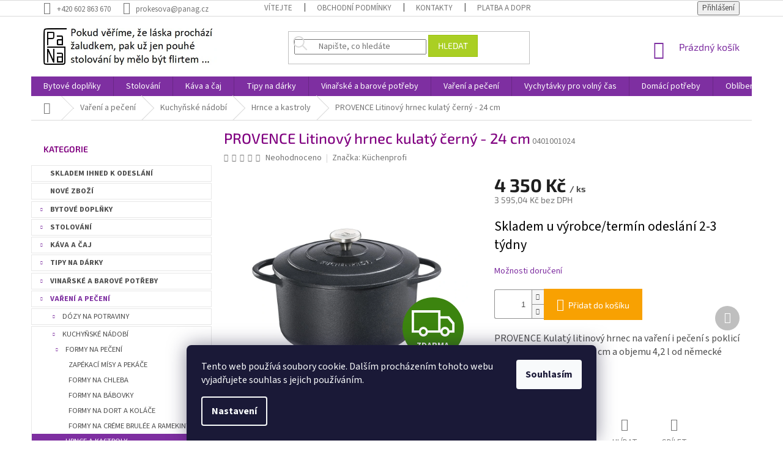

--- FILE ---
content_type: text/html; charset=utf-8
request_url: https://www.panag.cz/hrnce-a-kastroly/hrnec-na-peceni-provence--kulaty--cerny-24-cm/
body_size: 52489
content:
<!doctype html><html lang="cs" dir="ltr" class="header-background-light external-fonts-loaded"><head><meta charset="utf-8" /><meta name="viewport" content="width=device-width,initial-scale=1" /><title>PROVENCE Litinový hrnec kulatý černý - 24 cm - Panag.cz</title><link rel="preconnect" href="https://cdn.myshoptet.com" /><link rel="dns-prefetch" href="https://cdn.myshoptet.com" /><link rel="preload" href="https://cdn.myshoptet.com/prj/dist/master/cms/libs/jquery/jquery-1.11.3.min.js" as="script" /><link href="https://cdn.myshoptet.com/prj/dist/master/cms/templates/frontend_templates/shared/css/font-face/source-sans-3.css" rel="stylesheet"><link href="https://cdn.myshoptet.com/prj/dist/master/cms/templates/frontend_templates/shared/css/font-face/exo-2.css" rel="stylesheet"><link href="https://cdn.myshoptet.com/prj/dist/master/shop/dist/font-shoptet-11.css.62c94c7785ff2cea73b2.css" rel="stylesheet"><script>
dataLayer = [];
dataLayer.push({'shoptet' : {
    "pageId": 2435,
    "pageType": "productDetail",
    "currency": "CZK",
    "currencyInfo": {
        "decimalSeparator": ",",
        "exchangeRate": 1,
        "priceDecimalPlaces": 2,
        "symbol": "K\u010d",
        "symbolLeft": 0,
        "thousandSeparator": " "
    },
    "language": "cs",
    "projectId": 185777,
    "product": {
        "id": 15180,
        "guid": "db2de38c-faff-11e7-ae76-0cc47a6c92bc",
        "hasVariants": false,
        "codes": [
            {
                "code": "0401001024"
            }
        ],
        "code": "0401001024",
        "name": "PROVENCE Litinov\u00fd hrnec kulat\u00fd \u010dern\u00fd - 24 cm",
        "appendix": "",
        "weight": 0,
        "manufacturer": "K\u00fcchenprofi",
        "manufacturerGuid": "1EF5332954ED65ACBEFCDA0BA3DED3EE",
        "currentCategory": "Va\u0159en\u00ed a pe\u010den\u00ed | Kuchy\u0148sk\u00e9 n\u00e1dob\u00ed | Hrnce a kastroly",
        "currentCategoryGuid": "eedb9726-f273-11ea-a065-0cc47a6c92bc",
        "defaultCategory": "Va\u0159en\u00ed a pe\u010den\u00ed | Kuchy\u0148sk\u00e9 n\u00e1dob\u00ed | Hrnce a kastroly",
        "defaultCategoryGuid": "eedb9726-f273-11ea-a065-0cc47a6c92bc",
        "currency": "CZK",
        "priceWithVat": 4350
    },
    "stocks": [
        {
            "id": "ext",
            "title": "Sklad",
            "isDeliveryPoint": 0,
            "visibleOnEshop": 1
        }
    ],
    "cartInfo": {
        "id": null,
        "freeShipping": false,
        "freeShippingFrom": 2001,
        "leftToFreeGift": {
            "formattedPrice": "0 K\u010d",
            "priceLeft": 0
        },
        "freeGift": false,
        "leftToFreeShipping": {
            "priceLeft": 2001,
            "dependOnRegion": 0,
            "formattedPrice": "2 001 K\u010d"
        },
        "discountCoupon": [],
        "getNoBillingShippingPrice": {
            "withoutVat": 0,
            "vat": 0,
            "withVat": 0
        },
        "cartItems": [],
        "taxMode": "ORDINARY"
    },
    "cart": [],
    "customer": {
        "priceRatio": 1,
        "priceListId": 1,
        "groupId": null,
        "registered": false,
        "mainAccount": false
    }
}});
dataLayer.push({'cookie_consent' : {
    "marketing": "denied",
    "analytics": "denied"
}});
document.addEventListener('DOMContentLoaded', function() {
    shoptet.consent.onAccept(function(agreements) {
        if (agreements.length == 0) {
            return;
        }
        dataLayer.push({
            'cookie_consent' : {
                'marketing' : (agreements.includes(shoptet.config.cookiesConsentOptPersonalisation)
                    ? 'granted' : 'denied'),
                'analytics': (agreements.includes(shoptet.config.cookiesConsentOptAnalytics)
                    ? 'granted' : 'denied')
            },
            'event': 'cookie_consent'
        });
    });
});
</script>

<!-- Google Tag Manager -->
<script>(function(w,d,s,l,i){w[l]=w[l]||[];w[l].push({'gtm.start':
new Date().getTime(),event:'gtm.js'});var f=d.getElementsByTagName(s)[0],
j=d.createElement(s),dl=l!='dataLayer'?'&l='+l:'';j.async=true;j.src=
'https://www.googletagmanager.com/gtm.js?id='+i+dl;f.parentNode.insertBefore(j,f);
})(window,document,'script','dataLayer','GTM-W6NJNJ9');</script>
<!-- End Google Tag Manager -->

<meta property="og:type" content="website"><meta property="og:site_name" content="panag.cz"><meta property="og:url" content="https://www.panag.cz/hrnce-a-kastroly/hrnec-na-peceni-provence--kulaty--cerny-24-cm/"><meta property="og:title" content="PROVENCE Litinový hrnec kulatý černý - 24 cm - Panag.cz"><meta name="author" content="Panag.cz"><meta name="web_author" content="Shoptet.cz"><meta name="dcterms.rightsHolder" content="www.panag.cz"><meta name="robots" content="index,follow"><meta property="og:image" content="https://cdn.myshoptet.com/usr/www.panag.cz/user/shop/big/15180-1_0401001024-provence-litinovy-hrnec-kulaty-cerny-24-cm-kuchenprofi--2.jpg?67e4375b"><meta property="og:description" content="Litinový černý kastrol PROVENCE. Objem 4,2 l. Ideální pro vaření, pečení, dušení, smažení i fritování. Kvalitní litina, nadčasový design."><meta name="description" content="Litinový černý kastrol PROVENCE. Objem 4,2 l. Ideální pro vaření, pečení, dušení, smažení i fritování. Kvalitní litina, nadčasový design."><meta name="google-site-verification" content="google7bf859d290177d62.html"><meta property="product:price:amount" content="4350"><meta property="product:price:currency" content="CZK"><style>:root {--color-primary: #7e2fa1;--color-primary-h: 282;--color-primary-s: 55%;--color-primary-l: 41%;--color-primary-hover: #7e2fa1;--color-primary-hover-h: 282;--color-primary-hover-s: 55%;--color-primary-hover-l: 41%;--color-secondary: #f8a102;--color-secondary-h: 39;--color-secondary-s: 98%;--color-secondary-l: 49%;--color-secondary-hover: #f8a102;--color-secondary-hover-h: 39;--color-secondary-hover-s: 98%;--color-secondary-hover-l: 49%;--color-tertiary: #aacf24;--color-tertiary-h: 73;--color-tertiary-s: 70%;--color-tertiary-l: 48%;--color-tertiary-hover: #9bc20e;--color-tertiary-hover-h: 73;--color-tertiary-hover-s: 87%;--color-tertiary-hover-l: 41%;--color-header-background: #ffffff;--template-font: "Source Sans 3";--template-headings-font: "Exo 2";--header-background-url: none;--cookies-notice-background: #1A1937;--cookies-notice-color: #F8FAFB;--cookies-notice-button-hover: #f5f5f5;--cookies-notice-link-hover: #27263f;--templates-update-management-preview-mode-content: "Náhled aktualizací šablony je aktivní pro váš prohlížeč."}</style>
    
    <link href="https://cdn.myshoptet.com/prj/dist/master/shop/dist/main-11.less.5a24dcbbdabfd189c152.css" rel="stylesheet" />
        
    <script>var shoptet = shoptet || {};</script>
    <script src="https://cdn.myshoptet.com/prj/dist/master/shop/dist/main-3g-header.js.27c4444ba5dd6be3416d.js"></script>
<!-- User include --><!-- api 426(80) html code header -->
<link rel="stylesheet" href="https://cdn.myshoptet.com/usr/api2.dklab.cz/user/documents/_doplnky/navstivene/185777/8/185777_8.css" type="text/css" /><style> :root { --dklab-lastvisited-background-color: #FFFFFF; } </style>
<!-- api 428(82) html code header -->
<link rel="stylesheet" href="https://cdn.myshoptet.com/usr/api2.dklab.cz/user/documents/_doplnky/oblibene/185777/15/185777_15.css" type="text/css" /><style>
        :root {
            --dklab-favourites-flag-color: #E91B7D;
            --dklab-favourites-flag-text-color: #FFFFFF;
            --dklab-favourites-add-text-color: #FF2E1C;            
            --dklab-favourites-remove-text-color: #E91B7D;            
            --dklab-favourites-add-text-detail-color: #FF2E1C;            
            --dklab-favourites-remove-text-detail-color: #E91B7D;            
            --dklab-favourites-header-icon-color: #FF2E1C;            
            --dklab-favourites-counter-color: #FF2E1C;            
        } </style>
<!-- service 629(277) html code header -->
<link href="https://cdn.myshoptet.com/usr/fvstudio.myshoptet.com/user/documents/addons/topproduct.min.css?22.8.1" rel="stylesheet">

<style>
</style>


<!-- service 704(350) html code header -->
<link rel="stylesheet" href="https://cdn.myshoptet.com/usr/shoptet.tomashlad.eu/user/documents/extras/quick-view/screen.css?v=20200836"/>
<!-- service 409(63) html code header -->
<style>
#filters h4{cursor:pointer;}[class~=slider-wrapper],[class~=filter-section]{padding-left:0;}#filters h4{padding-left:13.5pt;}[class~=filter-section],[class~=slider-wrapper]{padding-bottom:0 !important;}#filters h4:before{position:absolute;}#filters h4:before{left:0;}[class~=filter-section],[class~=slider-wrapper]{padding-right:0;}#filters h4{padding-bottom:9pt;}#filters h4{padding-right:13.5pt;}#filters > .slider-wrapper,[class~=slider-wrapper] > div,.filter-sections form,[class~=slider-wrapper][class~=filter-section] > div,.razeni > form{display:none;}#filters h4:before,#filters .otevreny h4:before{content:"\e911";}#filters h4{padding-top:9pt;}[class~=filter-section],[class~=slider-wrapper]{padding-top:0 !important;}[class~=filter-section]{border-top-width:0 !important;}[class~=filter-section]{border-top-style:none !important;}[class~=filter-section]{border-top-color:currentColor !important;}#filters .otevreny h4:before,#filters h4:before{font-family:shoptet;}#filters h4{position:relative;}#filters h4{margin-left:0 !important;}[class~=filter-section]{border-image:none !important;}#filters h4{margin-bottom:0 !important;}#filters h4{margin-right:0 !important;}#filters h4{margin-top:0 !important;}#filters h4{border-top-width:.0625pc;}#filters h4{border-top-style:solid;}#filters h4{border-top-color:#e0e0e0;}[class~=slider-wrapper]{max-width:none;}[class~=otevreny] form,.slider-wrapper.otevreny > div,[class~=slider-wrapper][class~=otevreny] > div,.otevreny form{display:block;}#filters h4{border-image:none;}[class~=param-filter-top]{margin-bottom:.9375pc;}[class~=otevreny] form{margin-bottom:15pt;}[class~=slider-wrapper]{color:inherit;}#filters .otevreny h4:before{-webkit-transform:rotate(180deg);}[class~=slider-wrapper],#filters h4:before{background:none;}#filters h4:before{-webkit-transform:rotate(90deg);}#filters h4:before{-moz-transform:rotate(90deg);}[class~=param-filter-top] form{display:block !important;}#filters h4:before{-o-transform:rotate(90deg);}#filters h4:before{-ms-transform:rotate(90deg);}#filters h4:before{transform:rotate(90deg);}#filters h4:before{font-size:.104166667in;}#filters .otevreny h4:before{-moz-transform:rotate(180deg);}#filters .otevreny h4:before{-o-transform:rotate(180deg);}#filters h4:before{top:36%;}#filters .otevreny h4:before{-ms-transform:rotate(180deg);}#filters h4:before{height:auto;}#filters h4:before{width:auto;}#filters .otevreny h4:before{transform:rotate(180deg);}
@media screen and (max-width: 767px) {
.param-filter-top{padding-top: 15px;}
}
#content .filters-wrapper > div:first-of-type, #footer .filters-wrapper > div:first-of-type {text-align: left;}
.template-11.one-column-body .content .filter-sections{padding-top: 15px; padding-bottom: 15px;}
</style>
<!-- service 421(75) html code header -->
<style>
body:not(.template-07):not(.template-09):not(.template-10):not(.template-11):not(.template-12):not(.template-13):not(.template-14) #return-to-top i::before {content: 'a';}
#return-to-top i:before {content: '\e911';}
#return-to-top {
z-index: 99999999;
    position: fixed;
    bottom: 45px;
    right: 20px;
background: rgba(0, 0, 0, 0.7);
    width: 50px;
    height: 50px;
    display: block;
    text-decoration: none;
    -webkit-border-radius: 35px;
    -moz-border-radius: 35px;
    border-radius: 35px;
    display: none;
    -webkit-transition: all 0.3s linear;
    -moz-transition: all 0.3s ease;
    -ms-transition: all 0.3s ease;
    -o-transition: all 0.3s ease;
    transition: all 0.3s ease;
}
#return-to-top i {color: #fff;margin: -10px 0 0 -10px;position: relative;left: 50%;top: 50%;font-size: 19px;-webkit-transition: all 0.3s ease;-moz-transition: all 0.3s ease;-ms-transition: all 0.3s ease;-o-transition: all 0.3s ease;transition: all 0.3s ease;height: 20px;width: 20px;text-align: center;display: block;font-style: normal;}
#return-to-top:hover {
    background: rgba(0, 0, 0, 0.9);
}
#return-to-top:hover i {
    color: #fff;
}
.icon-chevron-up::before {
font-weight: bold;
}
.ordering-process #return-to-top{display: none !important;}
</style>
<!-- service 731(376) html code header -->
<link rel="preconnect" href="https://image.pobo.cz/" crossorigin>
<link rel="stylesheet" href="https://image.pobo.cz/assets/fix-header.css?v=10" media="print" onload="this.media='all'">
<script src="https://image.pobo.cz/assets/fix-header.js"></script>


<!-- service 1571(1165) html code header -->
<style>
.pw-container {
  position: relative;
  display: inline-block;
}

.pw-overlay-container {
  position: absolute;
  bottom: 0;
  left: 50%;
  transform: translateX(-50%);
  text-align: center;
  background: none;
}

.pw-circle {
  fill: #000;
  stroke: #808080;
  stroke-width: 1.5px;
  opacity: 0.7;
}

.pw-empty-circle {
  fill: #808080;
  stroke: #484343;
  stroke-width: 1.5px;
  opacity: 0.7;
}
.pw-number-icon {
  background-color: var(--color-tertiary);
  padding-left: 3px;
  padding-right: 3px;
  opacity: 0.85;
}
  
</style>
<!-- service 428(82) html code header -->
<style>
@font-face {
    font-family: 'oblibene';
    src:  url('https://cdn.myshoptet.com/usr/api2.dklab.cz/user/documents/_doplnky/oblibene/font/oblibene.eot?v1');
    src:  url('https://cdn.myshoptet.com/usr/api2.dklab.cz/user/documents/_doplnky/oblibene/font/oblibene.eot?v1#iefix') format('embedded-opentype'),
    url('https://cdn.myshoptet.com/usr/api2.dklab.cz/user/documents/_doplnky/oblibene/font/oblibene.ttf?v1') format('truetype'),
    url('https://cdn.myshoptet.com/usr/api2.dklab.cz/user/documents/_doplnky/oblibene/font/oblibene.woff?v1') format('woff'),
    url('https://cdn.myshoptet.com/usr/api2.dklab.cz/user/documents/_doplnky/oblibene/font/oblibene.svg?v1') format('svg');
    font-weight: normal;
    font-style: normal;
}
</style>
<script>
var dklabFavIndividual;
</script>
<!-- service 654(301) html code header -->
<!-- Prefetch Pobo Page Builder CDN  -->
<link rel="dns-prefetch" href="https://image.pobo.cz">
<link href="https://cdnjs.cloudflare.com/ajax/libs/lightgallery/2.7.2/css/lightgallery.min.css" rel="stylesheet">
<link href="https://cdnjs.cloudflare.com/ajax/libs/lightgallery/2.7.2/css/lg-thumbnail.min.css" rel="stylesheet">


<!-- © Pobo Page Builder  -->
<script>
 	  window.addEventListener("DOMContentLoaded", function () {
		  var po = document.createElement("script");
		  po.type = "text/javascript";
		  po.async = true;
		  po.dataset.url = "https://www.pobo.cz";
			po.dataset.cdn = "https://image.pobo.space";
      po.dataset.tier = "standard";
      po.fetchpriority = "high";
      po.dataset.key = btoa(window.location.host);
		  po.id = "pobo-asset-url";
      po.platform = "shoptet";
      po.synergy = false;
		  po.src = "https://image.pobo.space/assets/editor.js?v=14";

		  var s = document.getElementsByTagName("script")[0];
		  s.parentNode.insertBefore(po, s);
	  });
</script>





<!-- project html code header -->
<style type="text/css">
       h1{ text-transform: none;  font-size: 1.7em; color: rgb(128,0,128); font-weight: 500; }  
       h2{ text-transform: none;  font-size: 1.7em;}
h4 {font-weight: bold; color: rgb(128,0,128);} 
    </style>

<!--názvy kategorií tučně-->
<style> .topic {
font-weight: bold;
}

</style>

<!-- Změna barvy nové a akční produkty HP-->
<style> .indented {
font-weight: bold; color: rgb(128,0,128);
} </style>


<style>

/* V levem menu podtrhne aktivni polozku */
.categories  {
color: black !important;
background-color: white !important;}

.sidebar {    background-color: white;}

element.style {
}
.categories.expandable>ul>li {
    border: 1px solid #e7e7e7; }

.categories.expandable>ul>li {
    font-size: 1.25rem;
    text-transform: uppercase;
    margin-bottom: 0.225rem;
    position: relative;
}

.categories .topic {
    border: 1px solid #e7e7e7; }

.categories .topic {
    font-size: 1.25rem;
    text-transform: uppercase;
    margin-bottom: 0.225rem;
    position: relative;
}

</style>
<!-- Template individual changes -->
<link rel="stylesheet" href="https://www.panag.cz/user/documents/upload/custom_template/style.css?v=10">

<meta name="google-site-verification" content="61qxx6zperWNrqX3rpH5QXyn3XW99hbJw2uOJDVsFOg" />
<meta name="facebook-domain-verification" content="1g3qeqz942r96lo5byk9jrueon76vs" />
<meta name="seznam-wmt" content="o4QJxKqzWp4YDXOyUcFB6XfwGlu2M180" />

<meta name="google-site-verification" content="pgKVXO2ZqKywJNGmD9jb5fA572s3yPp2Iv4OOJlUSJs" />
<script src="https://shoptet-lite.searchready.cz/serp-dist/searchready.bundle.js?clientConfigURL=https://shoptet-lite.searchready.cz/api/serp/config/full-serp-cs-panag.json" type="application/javascript"></script>
<!-- /User include --><link rel="shortcut icon" href="/favicon.ico" type="image/x-icon" /><link rel="canonical" href="https://www.panag.cz/hrnce-a-kastroly/hrnec-na-peceni-provence--kulaty--cerny-24-cm/" /><script>!function(){var t={9196:function(){!function(){var t=/\[object (Boolean|Number|String|Function|Array|Date|RegExp)\]/;function r(r){return null==r?String(r):(r=t.exec(Object.prototype.toString.call(Object(r))))?r[1].toLowerCase():"object"}function n(t,r){return Object.prototype.hasOwnProperty.call(Object(t),r)}function e(t){if(!t||"object"!=r(t)||t.nodeType||t==t.window)return!1;try{if(t.constructor&&!n(t,"constructor")&&!n(t.constructor.prototype,"isPrototypeOf"))return!1}catch(t){return!1}for(var e in t);return void 0===e||n(t,e)}function o(t,r,n){this.b=t,this.f=r||function(){},this.d=!1,this.a={},this.c=[],this.e=function(t){return{set:function(r,n){u(c(r,n),t.a)},get:function(r){return t.get(r)}}}(this),i(this,t,!n);var e=t.push,o=this;t.push=function(){var r=[].slice.call(arguments,0),n=e.apply(t,r);return i(o,r),n}}function i(t,n,o){for(t.c.push.apply(t.c,n);!1===t.d&&0<t.c.length;){if("array"==r(n=t.c.shift()))t:{var i=n,a=t.a;if("string"==r(i[0])){for(var f=i[0].split("."),s=f.pop(),p=(i=i.slice(1),0);p<f.length;p++){if(void 0===a[f[p]])break t;a=a[f[p]]}try{a[s].apply(a,i)}catch(t){}}}else if("function"==typeof n)try{n.call(t.e)}catch(t){}else{if(!e(n))continue;for(var l in n)u(c(l,n[l]),t.a)}o||(t.d=!0,t.f(t.a,n),t.d=!1)}}function c(t,r){for(var n={},e=n,o=t.split("."),i=0;i<o.length-1;i++)e=e[o[i]]={};return e[o[o.length-1]]=r,n}function u(t,o){for(var i in t)if(n(t,i)){var c=t[i];"array"==r(c)?("array"==r(o[i])||(o[i]=[]),u(c,o[i])):e(c)?(e(o[i])||(o[i]={}),u(c,o[i])):o[i]=c}}window.DataLayerHelper=o,o.prototype.get=function(t){var r=this.a;t=t.split(".");for(var n=0;n<t.length;n++){if(void 0===r[t[n]])return;r=r[t[n]]}return r},o.prototype.flatten=function(){this.b.splice(0,this.b.length),this.b[0]={},u(this.a,this.b[0])}}()}},r={};function n(e){var o=r[e];if(void 0!==o)return o.exports;var i=r[e]={exports:{}};return t[e](i,i.exports,n),i.exports}n.n=function(t){var r=t&&t.__esModule?function(){return t.default}:function(){return t};return n.d(r,{a:r}),r},n.d=function(t,r){for(var e in r)n.o(r,e)&&!n.o(t,e)&&Object.defineProperty(t,e,{enumerable:!0,get:r[e]})},n.o=function(t,r){return Object.prototype.hasOwnProperty.call(t,r)},function(){"use strict";n(9196)}()}();</script><style>/* custom background */@media (min-width: 992px) {body {background-position: top center;background-repeat: no-repeat;background-attachment: fixed;}}</style>    <!-- Global site tag (gtag.js) - Google Analytics -->
    <script async src="https://www.googletagmanager.com/gtag/js?id=G-9555XE3BNJ"></script>
    <script>
        
        window.dataLayer = window.dataLayer || [];
        function gtag(){dataLayer.push(arguments);}
        

                    console.debug('default consent data');

            gtag('consent', 'default', {"ad_storage":"denied","analytics_storage":"denied","ad_user_data":"denied","ad_personalization":"denied","wait_for_update":500});
            dataLayer.push({
                'event': 'default_consent'
            });
        
        gtag('js', new Date());

                gtag('config', 'UA-21802170-1', { 'groups': "UA" });
        
                gtag('config', 'G-9555XE3BNJ', {"groups":"GA4","send_page_view":false,"content_group":"productDetail","currency":"CZK","page_language":"cs"});
        
                gtag('config', 'AW-803314386', {"allow_enhanced_conversions":true});
        
        
        
        
        
                    gtag('event', 'page_view', {"send_to":"GA4","page_language":"cs","content_group":"productDetail","currency":"CZK"});
        
                gtag('set', 'currency', 'CZK');

        gtag('event', 'view_item', {
            "send_to": "UA",
            "items": [
                {
                    "id": "0401001024",
                    "name": "PROVENCE Litinov\u00fd hrnec kulat\u00fd \u010dern\u00fd - 24 cm",
                    "category": "Va\u0159en\u00ed a pe\u010den\u00ed \/ Kuchy\u0148sk\u00e9 n\u00e1dob\u00ed \/ Hrnce a kastroly",
                                        "brand": "K\u00fcchenprofi",
                                                            "price": 3595.04
                }
            ]
        });
        
        
        
        
        
                    gtag('event', 'view_item', {"send_to":"GA4","page_language":"cs","content_group":"productDetail","value":3595.04,"currency":"CZK","items":[{"item_id":"0401001024","item_name":"PROVENCE Litinov\u00fd hrnec kulat\u00fd \u010dern\u00fd - 24 cm","item_brand":"K\u00fcchenprofi","item_category":"Va\u0159en\u00ed a pe\u010den\u00ed","item_category2":"Kuchy\u0148sk\u00e9 n\u00e1dob\u00ed","item_category3":"Hrnce a kastroly","price":3595.04,"quantity":1,"index":0}]});
        
        
        
        
        
        
        
        document.addEventListener('DOMContentLoaded', function() {
            if (typeof shoptet.tracking !== 'undefined') {
                for (var id in shoptet.tracking.bannersList) {
                    gtag('event', 'view_promotion', {
                        "send_to": "UA",
                        "promotions": [
                            {
                                "id": shoptet.tracking.bannersList[id].id,
                                "name": shoptet.tracking.bannersList[id].name,
                                "position": shoptet.tracking.bannersList[id].position
                            }
                        ]
                    });
                }
            }

            shoptet.consent.onAccept(function(agreements) {
                if (agreements.length !== 0) {
                    console.debug('gtag consent accept');
                    var gtagConsentPayload =  {
                        'ad_storage': agreements.includes(shoptet.config.cookiesConsentOptPersonalisation)
                            ? 'granted' : 'denied',
                        'analytics_storage': agreements.includes(shoptet.config.cookiesConsentOptAnalytics)
                            ? 'granted' : 'denied',
                                                                                                'ad_user_data': agreements.includes(shoptet.config.cookiesConsentOptPersonalisation)
                            ? 'granted' : 'denied',
                        'ad_personalization': agreements.includes(shoptet.config.cookiesConsentOptPersonalisation)
                            ? 'granted' : 'denied',
                        };
                    console.debug('update consent data', gtagConsentPayload);
                    gtag('consent', 'update', gtagConsentPayload);
                    dataLayer.push(
                        { 'event': 'update_consent' }
                    );
                }
            });
        });
    </script>
<!-- Start Srovname.cz Pixel -->
<script type="text/plain" data-cookiecategory="analytics">
    !(function (e, n, t, a, s, o, r) {
        e[a] ||
        (((s = e[a] = function () {
            s.process ? s.process.apply(s, arguments) : s.queue.push(arguments);
        }).queue = []),
            ((o = n.createElement(t)).async = 1),
            (o.src = "https://tracking.srovname.cz/srovnamepixel.js"),
            (o.dataset.srv9 = "1"),
            (r = n.getElementsByTagName(t)[0]).parentNode.insertBefore(o, r));
    })(window, document, "script", "srovname");
    srovname("init", "ba17550577b333f4b43e66676c18af3a");
</script>
<!-- End Srovname.cz Pixel -->
<script>
    (function(t, r, a, c, k, i, n, g) { t['ROIDataObject'] = k;
    t[k]=t[k]||function(){ (t[k].q=t[k].q||[]).push(arguments) },t[k].c=i;n=r.createElement(a),
    g=r.getElementsByTagName(a)[0];n.async=1;n.src=c;g.parentNode.insertBefore(n,g)
    })(window, document, 'script', '//www.heureka.cz/ocm/sdk.js?source=shoptet&version=2&page=product_detail', 'heureka', 'cz');

    heureka('set_user_consent', 0);
</script>
</head><body class="desktop id-2435 in-hrnce-a-kastroly template-11 type-product type-detail multiple-columns-body columns-3 ums_forms_redesign--off ums_a11y_category_page--on ums_discussion_rating_forms--off ums_flags_display_unification--on ums_a11y_login--on mobile-header-version-0"><noscript>
    <style>
        #header {
            padding-top: 0;
            position: relative !important;
            top: 0;
        }
        .header-navigation {
            position: relative !important;
        }
        .overall-wrapper {
            margin: 0 !important;
        }
        body:not(.ready) {
            visibility: visible !important;
        }
    </style>
    <div class="no-javascript">
        <div class="no-javascript__title">Musíte změnit nastavení vašeho prohlížeče</div>
        <div class="no-javascript__text">Podívejte se na: <a href="https://www.google.com/support/bin/answer.py?answer=23852">Jak povolit JavaScript ve vašem prohlížeči</a>.</div>
        <div class="no-javascript__text">Pokud používáte software na blokování reklam, může být nutné povolit JavaScript z této stránky.</div>
        <div class="no-javascript__text">Děkujeme.</div>
    </div>
</noscript>

        <div id="fb-root"></div>
        <script>
            window.fbAsyncInit = function() {
                FB.init({
                    autoLogAppEvents : true,
                    xfbml            : true,
                    version          : 'v24.0'
                });
            };
        </script>
        <script async defer crossorigin="anonymous" src="https://connect.facebook.net/cs_CZ/sdk.js#xfbml=1&version=v24.0"></script>
<!-- Google Tag Manager (noscript) -->
<noscript><iframe src="https://www.googletagmanager.com/ns.html?id=GTM-W6NJNJ9"
height="0" width="0" style="display:none;visibility:hidden"></iframe></noscript>
<!-- End Google Tag Manager (noscript) -->

    <div class="siteCookies siteCookies--bottom siteCookies--dark js-siteCookies" role="dialog" data-testid="cookiesPopup" data-nosnippet>
        <div class="siteCookies__form">
            <div class="siteCookies__content">
                <div class="siteCookies__text">
                    Tento web používá soubory cookie. Dalším procházením tohoto webu vyjadřujete souhlas s jejich používáním.
                </div>
                <p class="siteCookies__links">
                    <button class="siteCookies__link js-cookies-settings" aria-label="Nastavení cookies" data-testid="cookiesSettings">Nastavení</button>
                </p>
            </div>
            <div class="siteCookies__buttonWrap">
                                <button class="siteCookies__button js-cookiesConsentSubmit" value="all" aria-label="Přijmout cookies" data-testid="buttonCookiesAccept">Souhlasím</button>
            </div>
        </div>
        <script>
            document.addEventListener("DOMContentLoaded", () => {
                const siteCookies = document.querySelector('.js-siteCookies');
                document.addEventListener("scroll", shoptet.common.throttle(() => {
                    const st = document.documentElement.scrollTop;
                    if (st > 1) {
                        siteCookies.classList.add('siteCookies--scrolled');
                    } else {
                        siteCookies.classList.remove('siteCookies--scrolled');
                    }
                }, 100));
            });
        </script>
    </div>
<a href="#content" class="skip-link sr-only">Přejít na obsah</a><div class="overall-wrapper"><div class="user-action"><div class="container">
    <div class="user-action-in">
                    <div id="login" class="user-action-login popup-widget login-widget" role="dialog" aria-labelledby="loginHeading">
        <div class="popup-widget-inner">
                            <h2 id="loginHeading">Přihlášení k vašemu účtu</h2><div id="customerLogin"><form action="/action/Customer/Login/" method="post" id="formLoginIncluded" class="csrf-enabled formLogin" data-testid="formLogin"><input type="hidden" name="referer" value="" /><div class="form-group"><div class="input-wrapper email js-validated-element-wrapper no-label"><input type="email" name="email" class="form-control" autofocus placeholder="E-mailová adresa (např. jan@novak.cz)" data-testid="inputEmail" autocomplete="email" required /></div></div><div class="form-group"><div class="input-wrapper password js-validated-element-wrapper no-label"><input type="password" name="password" class="form-control" placeholder="Heslo" data-testid="inputPassword" autocomplete="current-password" required /><span class="no-display">Nemůžete vyplnit toto pole</span><input type="text" name="surname" value="" class="no-display" /></div></div><div class="form-group"><div class="login-wrapper"><button type="submit" class="btn btn-secondary btn-text btn-login" data-testid="buttonSubmit">Přihlásit se</button><div class="password-helper"><a href="/registrace/" data-testid="signup" rel="nofollow">Nová registrace</a><a href="/klient/zapomenute-heslo/" rel="nofollow">Zapomenuté heslo</a></div></div></div></form>
</div>                    </div>
    </div>

                            <div id="cart-widget" class="user-action-cart popup-widget cart-widget loader-wrapper" data-testid="popupCartWidget" role="dialog" aria-hidden="true">
    <div class="popup-widget-inner cart-widget-inner place-cart-here">
        <div class="loader-overlay">
            <div class="loader"></div>
        </div>
    </div>

    <div class="cart-widget-button">
        <a href="/kosik/" class="btn btn-conversion" id="continue-order-button" rel="nofollow" data-testid="buttonNextStep">Pokračovat do košíku</a>
    </div>
</div>
            </div>
</div>
</div><div class="top-navigation-bar" data-testid="topNavigationBar">

    <div class="container">

        <div class="top-navigation-contacts">
            <strong>Zákaznická podpora:</strong><a href="tel:+420602863670" class="project-phone" aria-label="Zavolat na +420602863670" data-testid="contactboxPhone"><span>+420 602 863 670</span></a><a href="mailto:prokesova@panag.cz" class="project-email" data-testid="contactboxEmail"><span>prokesova@panag.cz</span></a>        </div>

                            <div class="top-navigation-menu">
                <div class="top-navigation-menu-trigger"></div>
                <ul class="top-navigation-bar-menu">
                                            <li class="top-navigation-menu-item-27">
                            <a href="/vitejte/">Vítejte</a>
                        </li>
                                            <li class="top-navigation-menu-item-1776">
                            <a href="/obchodni-podminky/">Obchodní podmínky</a>
                        </li>
                                            <li class="top-navigation-menu-item-29">
                            <a href="/kontakty/">Kontakty</a>
                        </li>
                                            <li class="top-navigation-menu-item-1239">
                            <a href="/platba-a-doprava/">Platba a doprava</a>
                        </li>
                                            <li class="top-navigation-menu-item-1773">
                            <a href="/reklamace-a-vraceni-zbozi/">Reklamace a vrácení zboží</a>
                        </li>
                                    </ul>
                <ul class="top-navigation-bar-menu-helper"></ul>
            </div>
        
        <div class="top-navigation-tools top-navigation-tools--language">
            <div class="responsive-tools">
                <a href="#" class="toggle-window" data-target="search" aria-label="Hledat" data-testid="linkSearchIcon"></a>
                                                            <a href="#" class="toggle-window" data-target="login"></a>
                                                    <a href="#" class="toggle-window" data-target="navigation" aria-label="Menu" data-testid="hamburgerMenu"></a>
            </div>
                        <button class="top-nav-button top-nav-button-login toggle-window" type="button" data-target="login" aria-haspopup="dialog" aria-controls="login" aria-expanded="false" data-testid="signin"><span>Přihlášení</span></button>        </div>

    </div>

</div>
<header id="header"><div class="container navigation-wrapper">
    <div class="header-top">
        <div class="site-name-wrapper">
            <div class="site-name"><a href="/" data-testid="linkWebsiteLogo"><img src="https://cdn.myshoptet.com/usr/www.panag.cz/user/logos/logo40.jpg" alt="Panag.cz" fetchpriority="low" /></a></div>        </div>
        <div class="search" itemscope itemtype="https://schema.org/WebSite">
            <meta itemprop="headline" content="Hrnce a kastroly"/><meta itemprop="url" content="https://www.panag.cz"/><meta itemprop="text" content="Litinový černý kastrol PROVENCE. Objem 4,2 l. Ideální pro vaření, pečení, dušení, smažení i fritování. Kvalitní litina, nadčasový design."/>            <form action="/action/ProductSearch/prepareString/" method="post"
    id="formSearchForm" class="search-form compact-form js-search-main"
    itemprop="potentialAction" itemscope itemtype="https://schema.org/SearchAction" data-testid="searchForm">
    <fieldset>
        <meta itemprop="target"
            content="https://www.panag.cz/vyhledavani/?string={string}"/>
        <input type="hidden" name="language" value="cs"/>
        
            
<input
    type="search"
    name="string"
        class="query-input form-control search-input js-search-input"
    placeholder="Napište, co hledáte"
    autocomplete="off"
    required
    itemprop="query-input"
    aria-label="Vyhledávání"
    data-testid="searchInput"
>
            <button type="submit" class="btn btn-default" data-testid="searchBtn">Hledat</button>
        
    </fieldset>
</form>
        </div>
        <div class="navigation-buttons">
                
    <a href="/kosik/" class="btn btn-icon toggle-window cart-count" data-target="cart" data-hover="true" data-redirect="true" data-testid="headerCart" rel="nofollow" aria-haspopup="dialog" aria-expanded="false" aria-controls="cart-widget">
        
                <span class="sr-only">Nákupní košík</span>
        
            <span class="cart-price visible-lg-inline-block" data-testid="headerCartPrice">
                                    Prázdný košík                            </span>
        
    
            </a>
        </div>
    </div>
    <nav id="navigation" aria-label="Hlavní menu" data-collapsible="true"><div class="navigation-in menu"><ul class="menu-level-1" role="menubar" data-testid="headerMenuItems"><li class="menu-item-690 ext" role="none"><a href="/bytove-doplnky/" data-testid="headerMenuItem" role="menuitem" aria-haspopup="true" aria-expanded="false"><b>Bytové doplňky</b><span class="submenu-arrow"></span></a><ul class="menu-level-2" aria-label="Bytové doplňky" tabindex="-1" role="menu"><li class="menu-item-2719" role="none"><a href="/aroma-lampy/" class="menu-image" data-testid="headerMenuItem" tabindex="-1" aria-hidden="true"><img src="data:image/svg+xml,%3Csvg%20width%3D%22140%22%20height%3D%22100%22%20xmlns%3D%22http%3A%2F%2Fwww.w3.org%2F2000%2Fsvg%22%3E%3C%2Fsvg%3E" alt="" aria-hidden="true" width="140" height="100"  data-src="https://cdn.myshoptet.com/usr/www.panag.cz/user/categories/thumb/13046-11r___erven___aromalapma_od_paramit.jpg" fetchpriority="low" /></a><div><a href="/aroma-lampy/" data-testid="headerMenuItem" role="menuitem"><span>Aromalampy</span></a>
                        </div></li><li class="menu-item-693 has-third-level" role="none"><a href="/figurky/" class="menu-image" data-testid="headerMenuItem" tabindex="-1" aria-hidden="true"><img src="data:image/svg+xml,%3Csvg%20width%3D%22140%22%20height%3D%22100%22%20xmlns%3D%22http%3A%2F%2Fwww.w3.org%2F2000%2Fsvg%22%3E%3C%2Fsvg%3E" alt="" aria-hidden="true" width="140" height="100"  data-src="https://cdn.myshoptet.com/usr/www.panag.cz/user/categories/thumb/x500-.jpg" fetchpriority="low" /></a><div><a href="/figurky/" data-testid="headerMenuItem" role="menuitem"><span>Figurky</span></a>
                                                    <ul class="menu-level-3" role="menu">
                                                                    <li class="menu-item-1476" role="none">
                                        <a href="/andele-a-vily/" data-testid="headerMenuItem" role="menuitem">
                                            Dekorace andělé a víly</a>,                                    </li>
                                                                    <li class="menu-item-1491" role="none">
                                        <a href="/dekorace-ptacci/" data-testid="headerMenuItem" role="menuitem">
                                            Dekorace slepičky</a>,                                    </li>
                                                                    <li class="menu-item-1485" role="none">
                                        <a href="/srdicka/" data-testid="headerMenuItem" role="menuitem">
                                            Dekorace srdíčka</a>,                                    </li>
                                                                    <li class="menu-item-1770" role="none">
                                        <a href="/ostatni-dekoracni-figurky/" data-testid="headerMenuItem" role="menuitem">
                                            Ostatní dekorační figurky</a>                                    </li>
                                                            </ul>
                        </div></li><li class="menu-item-696" role="none"><a href="/lucerny/" class="menu-image" data-testid="headerMenuItem" tabindex="-1" aria-hidden="true"><img src="data:image/svg+xml,%3Csvg%20width%3D%22140%22%20height%3D%22100%22%20xmlns%3D%22http%3A%2F%2Fwww.w3.org%2F2000%2Fsvg%22%3E%3C%2Fsvg%3E" alt="" aria-hidden="true" width="140" height="100"  data-src="https://cdn.myshoptet.com/usr/www.panag.cz/user/categories/thumb/lucerny_a_svicny0.jpg" fetchpriority="low" /></a><div><a href="/lucerny/" data-testid="headerMenuItem" role="menuitem"><span>Lucerny</span></a>
                        </div></li><li class="menu-item-1816 has-third-level" role="none"><a href="/floristicke-potreby/" class="menu-image" data-testid="headerMenuItem" tabindex="-1" aria-hidden="true"><img src="data:image/svg+xml,%3Csvg%20width%3D%22140%22%20height%3D%22100%22%20xmlns%3D%22http%3A%2F%2Fwww.w3.org%2F2000%2Fsvg%22%3E%3C%2Fsvg%3E" alt="" aria-hidden="true" width="140" height="100"  data-src="https://cdn.myshoptet.com/usr/www.panag.cz/user/categories/thumb/floristick___pot__eby.jpg" fetchpriority="low" /></a><div><a href="/floristicke-potreby/" data-testid="headerMenuItem" role="menuitem"><span>Floristické potřeby</span></a>
                                                    <ul class="menu-level-3" role="menu">
                                                                    <li class="menu-item-1822" role="none">
                                        <a href="/aranzovaci-misky/" data-testid="headerMenuItem" role="menuitem">
                                            Aranžovací misky</a>,                                    </li>
                                                                    <li class="menu-item-1891" role="none">
                                        <a href="/aranzovaci-kvetiny/" data-testid="headerMenuItem" role="menuitem">
                                            Aranžovací květiny</a>,                                    </li>
                                                                    <li class="menu-item-699" role="none">
                                        <a href="/obaly-na-kvetinace/" data-testid="headerMenuItem" role="menuitem">
                                            Obaly na květináče</a>                                    </li>
                                                            </ul>
                        </div></li><li class="menu-item-1176" role="none"><a href="/hodiny/" class="menu-image" data-testid="headerMenuItem" tabindex="-1" aria-hidden="true"><img src="data:image/svg+xml,%3Csvg%20width%3D%22140%22%20height%3D%22100%22%20xmlns%3D%22http%3A%2F%2Fwww.w3.org%2F2000%2Fsvg%22%3E%3C%2Fsvg%3E" alt="" aria-hidden="true" width="140" height="100"  data-src="https://cdn.myshoptet.com/usr/www.panag.cz/user/categories/thumb/hodiny.jpg" fetchpriority="low" /></a><div><a href="/hodiny/" data-testid="headerMenuItem" role="menuitem"><span>Hodiny</span></a>
                        </div></li><li class="menu-item-702 has-third-level" role="none"><a href="/vazy/" class="menu-image" data-testid="headerMenuItem" tabindex="-1" aria-hidden="true"><img src="data:image/svg+xml,%3Csvg%20width%3D%22140%22%20height%3D%22100%22%20xmlns%3D%22http%3A%2F%2Fwww.w3.org%2F2000%2Fsvg%22%3E%3C%2Fsvg%3E" alt="" aria-hidden="true" width="140" height="100"  data-src="https://cdn.myshoptet.com/usr/www.panag.cz/user/categories/thumb/v__zy1.jpg" fetchpriority="low" /></a><div><a href="/vazy/" data-testid="headerMenuItem" role="menuitem"><span>Vázy</span></a>
                                                    <ul class="menu-level-3" role="menu">
                                                                    <li class="menu-item-705" role="none">
                                        <a href="/porcelanove-vazy/" data-testid="headerMenuItem" role="menuitem">
                                            Porcelánové vázy</a>,                                    </li>
                                                                    <li class="menu-item-711" role="none">
                                        <a href="/keramicke-vazy/" data-testid="headerMenuItem" role="menuitem">
                                            Keramické vázy</a>,                                    </li>
                                                                    <li class="menu-item-714" role="none">
                                        <a href="/nerezove-vazy/" data-testid="headerMenuItem" role="menuitem">
                                            Nerezové vázy</a>,                                    </li>
                                                                    <li class="menu-item-1278" role="none">
                                        <a href="/sklenene-vazy/" data-testid="headerMenuItem" role="menuitem">
                                            Skleněné vázy</a>                                    </li>
                                                            </ul>
                        </div></li><li class="menu-item-1494" role="none"><a href="/svicny/" class="menu-image" data-testid="headerMenuItem" tabindex="-1" aria-hidden="true"><img src="data:image/svg+xml,%3Csvg%20width%3D%22140%22%20height%3D%22100%22%20xmlns%3D%22http%3A%2F%2Fwww.w3.org%2F2000%2Fsvg%22%3E%3C%2Fsvg%3E" alt="" aria-hidden="true" width="140" height="100"  data-src="https://cdn.myshoptet.com/usr/www.panag.cz/user/categories/thumb/p280003_terra_sada_sklen__n__ch_sv__cn___5_ks_od_philippi_(1).jpg" fetchpriority="low" /></a><div><a href="/svicny/" data-testid="headerMenuItem" role="menuitem"><span>Svícny</span></a>
                        </div></li><li class="menu-item-1916" role="none"><a href="/drzaky-a-stojany/" class="menu-image" data-testid="headerMenuItem" tabindex="-1" aria-hidden="true"><img src="data:image/svg+xml,%3Csvg%20width%3D%22140%22%20height%3D%22100%22%20xmlns%3D%22http%3A%2F%2Fwww.w3.org%2F2000%2Fsvg%22%3E%3C%2Fsvg%3E" alt="" aria-hidden="true" width="140" height="100"  data-src="https://cdn.myshoptet.com/usr/www.panag.cz/user/categories/thumb/30897.jpg" fetchpriority="low" /></a><div><a href="/drzaky-a-stojany/" data-testid="headerMenuItem" role="menuitem"><span>Držáky a stojany</span></a>
                        </div></li></ul></li>
<li class="menu-item-717 ext" role="none"><a href="/stolovani/" data-testid="headerMenuItem" role="menuitem" aria-haspopup="true" aria-expanded="false"><b>Stolování</b><span class="submenu-arrow"></span></a><ul class="menu-level-2" aria-label="Stolování" tabindex="-1" role="menu"><li class="menu-item-720" role="none"><a href="/cukrenky/" class="menu-image" data-testid="headerMenuItem" tabindex="-1" aria-hidden="true"><img src="data:image/svg+xml,%3Csvg%20width%3D%22140%22%20height%3D%22100%22%20xmlns%3D%22http%3A%2F%2Fwww.w3.org%2F2000%2Fsvg%22%3E%3C%2Fsvg%3E" alt="" aria-hidden="true" width="140" height="100"  data-src="https://cdn.myshoptet.com/usr/www.panag.cz/user/categories/thumb/__irok___v__b__r_cuk__enek_od_renomovan__ch_zna__ek_maxwell_and_williams_by_inspire_paramit.jpg" fetchpriority="low" /></a><div><a href="/cukrenky/" data-testid="headerMenuItem" role="menuitem"><span>Cukřenky</span></a>
                        </div></li><li class="menu-item-921 has-third-level" role="none"><a href="/dozy-na-ocet-olej/" class="menu-image" data-testid="headerMenuItem" tabindex="-1" aria-hidden="true"><img src="data:image/svg+xml,%3Csvg%20width%3D%22140%22%20height%3D%22100%22%20xmlns%3D%22http%3A%2F%2Fwww.w3.org%2F2000%2Fsvg%22%3E%3C%2Fsvg%3E" alt="" aria-hidden="true" width="140" height="100"  data-src="https://cdn.myshoptet.com/usr/www.panag.cz/user/categories/thumb/maneze_na_ocet-olej1.jpg" fetchpriority="low" /></a><div><a href="/dozy-na-ocet-olej/" data-testid="headerMenuItem" role="menuitem"><span>Dózy na ocet/olej</span></a>
                                                    <ul class="menu-level-3" role="menu">
                                                                    <li class="menu-item-1314" role="none">
                                        <a href="/dozy-na-ocet/" data-testid="headerMenuItem" role="menuitem">
                                            Dózy na ocet</a>,                                    </li>
                                                                    <li class="menu-item-1317" role="none">
                                        <a href="/dozy-na-olej/" data-testid="headerMenuItem" role="menuitem">
                                            Dózy na olej</a>                                    </li>
                                                            </ul>
                        </div></li><li class="menu-item-729" role="none"><a href="/jidelni-soupravy/" class="menu-image" data-testid="headerMenuItem" tabindex="-1" aria-hidden="true"><img src="data:image/svg+xml,%3Csvg%20width%3D%22140%22%20height%3D%22100%22%20xmlns%3D%22http%3A%2F%2Fwww.w3.org%2F2000%2Fsvg%22%3E%3C%2Fsvg%3E" alt="" aria-hidden="true" width="140" height="100"  data-src="https://cdn.myshoptet.com/usr/www.panag.cz/user/categories/thumb/jidelni_soupravy3.jpg" fetchpriority="low" /></a><div><a href="/jidelni-soupravy/" data-testid="headerMenuItem" role="menuitem"><span>Jídelní soupravy</span></a>
                        </div></li><li class="menu-item-1928" role="none"><a href="/jidelni-soupravy-pro-deti/" class="menu-image" data-testid="headerMenuItem" tabindex="-1" aria-hidden="true"><img src="data:image/svg+xml,%3Csvg%20width%3D%22140%22%20height%3D%22100%22%20xmlns%3D%22http%3A%2F%2Fwww.w3.org%2F2000%2Fsvg%22%3E%3C%2Fsvg%3E" alt="" aria-hidden="true" width="140" height="100"  data-src="https://cdn.myshoptet.com/usr/www.panag.cz/user/categories/thumb/7697-00-10a.jpg" fetchpriority="low" /></a><div><a href="/jidelni-soupravy-pro-deti/" data-testid="headerMenuItem" role="menuitem"><span>Jídelní soupravy pro děti</span></a>
                        </div></li><li class="menu-item-732" role="none"><a href="/kalisek-na-vejce/" class="menu-image" data-testid="headerMenuItem" tabindex="-1" aria-hidden="true"><img src="data:image/svg+xml,%3Csvg%20width%3D%22140%22%20height%3D%22100%22%20xmlns%3D%22http%3A%2F%2Fwww.w3.org%2F2000%2Fsvg%22%3E%3C%2Fsvg%3E" alt="" aria-hidden="true" width="140" height="100"  data-src="https://cdn.myshoptet.com/usr/www.panag.cz/user/categories/thumb/kalisek_na_vejce-0.jpg" fetchpriority="low" /></a><div><a href="/kalisek-na-vejce/" data-testid="headerMenuItem" role="menuitem"><span>Kalíšek na vejce</span></a>
                        </div></li><li class="menu-item-738" role="none"><a href="/maselnicky/" class="menu-image" data-testid="headerMenuItem" tabindex="-1" aria-hidden="true"><img src="data:image/svg+xml,%3Csvg%20width%3D%22140%22%20height%3D%22100%22%20xmlns%3D%22http%3A%2F%2Fwww.w3.org%2F2000%2Fsvg%22%3E%3C%2Fsvg%3E" alt="" aria-hidden="true" width="140" height="100"  data-src="https://cdn.myshoptet.com/usr/www.panag.cz/user/categories/thumb/maselnicky5.jpg" fetchpriority="low" /></a><div><a href="/maselnicky/" data-testid="headerMenuItem" role="menuitem"><span>Máselničky</span></a>
                        </div></li><li class="menu-item-741 has-third-level" role="none"><a href="/misy-a-misky/" class="menu-image" data-testid="headerMenuItem" tabindex="-1" aria-hidden="true"><img src="data:image/svg+xml,%3Csvg%20width%3D%22140%22%20height%3D%22100%22%20xmlns%3D%22http%3A%2F%2Fwww.w3.org%2F2000%2Fsvg%22%3E%3C%2Fsvg%3E" alt="" aria-hidden="true" width="140" height="100"  data-src="https://cdn.myshoptet.com/usr/www.panag.cz/user/categories/thumb/m__sy_a_misky2.jpg" fetchpriority="low" /></a><div><a href="/misy-a-misky/" data-testid="headerMenuItem" role="menuitem"><span>Mísy a misky</span></a>
                                                    <ul class="menu-level-3" role="menu">
                                                                    <li class="menu-item-1602" role="none">
                                        <a href="/misky-na-cajovy-sacek-do-7-cm/" data-testid="headerMenuItem" role="menuitem">
                                            Misky na čajový sáček do 7 cm</a>,                                    </li>
                                                                    <li class="menu-item-1560" role="none">
                                        <a href="/misky-do-11-cm/" data-testid="headerMenuItem" role="menuitem">
                                            Misky do 11 cm</a>,                                    </li>
                                                                    <li class="menu-item-1563" role="none">
                                        <a href="/misky-12-15-cm/" data-testid="headerMenuItem" role="menuitem">
                                            Misky 12-15 cm</a>,                                    </li>
                                                                    <li class="menu-item-1566" role="none">
                                        <a href="/misky-16-20-cm/" data-testid="headerMenuItem" role="menuitem">
                                            Misky 16-20 cm</a>,                                    </li>
                                                                    <li class="menu-item-1575" role="none">
                                        <a href="/misky-21-25-cm/" data-testid="headerMenuItem" role="menuitem">
                                            Misky 21-25 cm</a>,                                    </li>
                                                                    <li class="menu-item-1578" role="none">
                                        <a href="/misy-nad-26-cm/" data-testid="headerMenuItem" role="menuitem">
                                            Mísy nad 26 cm</a>,                                    </li>
                                                                    <li class="menu-item-1266" role="none">
                                        <a href="/polevkove-misy/" data-testid="headerMenuItem" role="menuitem">
                                            Polévkové mísy</a>                                    </li>
                                                            </ul>
                        </div></li><li class="menu-item-1305" role="none"><a href="/mlecenky/" class="menu-image" data-testid="headerMenuItem" tabindex="-1" aria-hidden="true"><img src="data:image/svg+xml,%3Csvg%20width%3D%22140%22%20height%3D%22100%22%20xmlns%3D%22http%3A%2F%2Fwww.w3.org%2F2000%2Fsvg%22%3E%3C%2Fsvg%3E" alt="" aria-hidden="true" width="140" height="100"  data-src="https://cdn.myshoptet.com/usr/www.panag.cz/user/categories/thumb/mlecenky1.jpg" fetchpriority="low" /></a><div><a href="/mlecenky/" data-testid="headerMenuItem" role="menuitem"><span>Mléčenky</span></a>
                        </div></li><li class="menu-item-744" role="none"><a href="/solnicky-a-peprenky/" class="menu-image" data-testid="headerMenuItem" tabindex="-1" aria-hidden="true"><img src="data:image/svg+xml,%3Csvg%20width%3D%22140%22%20height%3D%22100%22%20xmlns%3D%22http%3A%2F%2Fwww.w3.org%2F2000%2Fsvg%22%3E%3C%2Fsvg%3E" alt="" aria-hidden="true" width="140" height="100"  data-src="https://cdn.myshoptet.com/usr/www.panag.cz/user/categories/thumb/solnicky_a_peprenky4.jpg" fetchpriority="low" /></a><div><a href="/solnicky-a-peprenky/" data-testid="headerMenuItem" role="menuitem"><span>Solničky a pepřenky</span></a>
                        </div></li><li class="menu-item-750" role="none"><a href="/podnosy-a-tacy/" class="menu-image" data-testid="headerMenuItem" tabindex="-1" aria-hidden="true"><img src="data:image/svg+xml,%3Csvg%20width%3D%22140%22%20height%3D%22100%22%20xmlns%3D%22http%3A%2F%2Fwww.w3.org%2F2000%2Fsvg%22%3E%3C%2Fsvg%3E" alt="" aria-hidden="true" width="140" height="100"  data-src="https://cdn.myshoptet.com/usr/www.panag.cz/user/categories/thumb/__irok___v__b__r_podnos___a_t__c__.jpg" fetchpriority="low" /></a><div><a href="/podnosy-a-tacy/" data-testid="headerMenuItem" role="menuitem"><span>Podnosy a tácy</span></a>
                        </div></li><li class="menu-item-1167" role="none"><a href="/pribory/" class="menu-image" data-testid="headerMenuItem" tabindex="-1" aria-hidden="true"><img src="data:image/svg+xml,%3Csvg%20width%3D%22140%22%20height%3D%22100%22%20xmlns%3D%22http%3A%2F%2Fwww.w3.org%2F2000%2Fsvg%22%3E%3C%2Fsvg%3E" alt="" aria-hidden="true" width="140" height="100"  data-src="https://cdn.myshoptet.com/usr/www.panag.cz/user/categories/thumb/pribory41.jpg" fetchpriority="low" /></a><div><a href="/pribory/" data-testid="headerMenuItem" role="menuitem"><span>Příbory</span></a>
                        </div></li><li class="menu-item-1596" role="none"><a href="/servirovaci-lzice/" class="menu-image" data-testid="headerMenuItem" tabindex="-1" aria-hidden="true"><img src="data:image/svg+xml,%3Csvg%20width%3D%22140%22%20height%3D%22100%22%20xmlns%3D%22http%3A%2F%2Fwww.w3.org%2F2000%2Fsvg%22%3E%3C%2Fsvg%3E" alt="" aria-hidden="true" width="140" height="100"  data-src="https://cdn.myshoptet.com/usr/www.panag.cz/user/categories/thumb/servirovaci_lzice.jpg" fetchpriority="low" /></a><div><a href="/servirovaci-lzice/" data-testid="headerMenuItem" role="menuitem"><span>Servírovací lžíce</span></a>
                        </div></li><li class="menu-item-2336" role="none"><a href="/stojany-na-paratka/" class="menu-image" data-testid="headerMenuItem" tabindex="-1" aria-hidden="true"><img src="data:image/svg+xml,%3Csvg%20width%3D%22140%22%20height%3D%22100%22%20xmlns%3D%22http%3A%2F%2Fwww.w3.org%2F2000%2Fsvg%22%3E%3C%2Fsvg%3E" alt="" aria-hidden="true" width="140" height="100"  data-src="https://cdn.myshoptet.com/usr/www.panag.cz/user/categories/thumb/aa0173.jpg" fetchpriority="low" /></a><div><a href="/stojany-na-paratka/" data-testid="headerMenuItem" role="menuitem"><span>Stojany na párátka</span></a>
                        </div></li><li class="menu-item-747 has-third-level" role="none"><a href="/talire/" class="menu-image" data-testid="headerMenuItem" tabindex="-1" aria-hidden="true"><img src="data:image/svg+xml,%3Csvg%20width%3D%22140%22%20height%3D%22100%22%20xmlns%3D%22http%3A%2F%2Fwww.w3.org%2F2000%2Fsvg%22%3E%3C%2Fsvg%3E" alt="" aria-hidden="true" width="140" height="100"  data-src="https://cdn.myshoptet.com/usr/www.panag.cz/user/categories/thumb/talire1.jpg" fetchpriority="low" /></a><div><a href="/talire/" data-testid="headerMenuItem" role="menuitem"><span>Talíře</span></a>
                                                    <ul class="menu-level-3" role="menu">
                                                                    <li class="menu-item-780" role="none">
                                        <a href="/talir-na-predkrmy--0-15-cm-/" data-testid="headerMenuItem" role="menuitem">
                                            Talíř na předkrmy (0-15 cm)</a>,                                    </li>
                                                                    <li class="menu-item-783" role="none">
                                        <a href="/talir-dezertni-16-21-cm/" data-testid="headerMenuItem" role="menuitem">
                                            Talíř dezertní (16-21 cm)</a>,                                    </li>
                                                                    <li class="menu-item-1536" role="none">
                                        <a href="/talir-polevkovy-21-23-cm/" data-testid="headerMenuItem" role="menuitem">
                                            Talíř polévkový (20-23 cm)</a>,                                    </li>
                                                                    <li class="menu-item-1539" role="none">
                                        <a href="/talir-jidelni-23-28-cm/" data-testid="headerMenuItem" role="menuitem">
                                            Talíř jídelní (23-28 cm)</a>,                                    </li>
                                                                    <li class="menu-item-1542" role="none">
                                        <a href="/talir-klubovy-29-36-cm/" data-testid="headerMenuItem" role="menuitem">
                                            Talíř klubový (29-36 cm)</a>,                                    </li>
                                                                    <li class="menu-item-1518" role="none">
                                        <a href="/talir-patrovy-etazer/" data-testid="headerMenuItem" role="menuitem">
                                            Talíř patrový (etažér na cukroví)</a>                                    </li>
                                                            </ul>
                        </div></li><li class="menu-item-756 has-third-level" role="none"><a href="/kolekce-porcelanu/" class="menu-image" data-testid="headerMenuItem" tabindex="-1" aria-hidden="true"><img src="data:image/svg+xml,%3Csvg%20width%3D%22140%22%20height%3D%22100%22%20xmlns%3D%22http%3A%2F%2Fwww.w3.org%2F2000%2Fsvg%22%3E%3C%2Fsvg%3E" alt="" aria-hidden="true" width="140" height="100"  data-src="https://cdn.myshoptet.com/usr/www.panag.cz/user/categories/thumb/louka.jpg" fetchpriority="low" /></a><div><a href="/kolekce-porcelanu/" data-testid="headerMenuItem" role="menuitem"><span>Kolekce porcelánu</span></a>
                                                    <ul class="menu-level-3" role="menu">
                                                                    <li class="menu-item-1530" role="none">
                                        <a href="/paramit/" data-testid="headerMenuItem" role="menuitem">
                                            Paramit</a>,                                    </li>
                                                                    <li class="menu-item-1521" role="none">
                                        <a href="/kolekce-porcelanu-by-inspire/" data-testid="headerMenuItem" role="menuitem">
                                            by inspire</a>,                                    </li>
                                                                    <li class="menu-item-1524" role="none">
                                        <a href="/kolekce-porcelanu-maxwell-and-williams/" data-testid="headerMenuItem" role="menuitem">
                                            Maxwell and Williams</a>                                    </li>
                                                            </ul>
                        </div></li><li class="menu-item-2662 has-third-level" role="none"><a href="/vse-pro-napoje/" class="menu-image" data-testid="headerMenuItem" tabindex="-1" aria-hidden="true"><img src="data:image/svg+xml,%3Csvg%20width%3D%22140%22%20height%3D%22100%22%20xmlns%3D%22http%3A%2F%2Fwww.w3.org%2F2000%2Fsvg%22%3E%3C%2Fsvg%3E" alt="" aria-hidden="true" width="140" height="100"  data-src="https://cdn.myshoptet.com/usr/www.panag.cz/user/categories/thumb/kilner_____asn___sklenice_a_soudky_na_n__poje.jpg" fetchpriority="low" /></a><div><a href="/vse-pro-napoje/" data-testid="headerMenuItem" role="menuitem"><span>Vše pro nápoje</span></a>
                                                    <ul class="menu-level-3" role="menu">
                                                                    <li class="menu-item-753" role="none">
                                        <a href="/sklenice/" data-testid="headerMenuItem" role="menuitem">
                                            Sklenice</a>,                                    </li>
                                                                    <li class="menu-item-723" role="none">
                                        <a href="/dzbany-a-karafy/" data-testid="headerMenuItem" role="menuitem">
                                            Džbány a karafy</a>                                    </li>
                                                            </ul>
                        </div></li></ul></li>
<li class="menu-item-1623 ext" role="none"><a href="/kava-a-caj/" data-testid="headerMenuItem" role="menuitem" aria-haspopup="true" aria-expanded="false"><b>Káva a čaj</b><span class="submenu-arrow"></span></a><ul class="menu-level-2" aria-label="Káva a čaj" tabindex="-1" role="menu"><li class="menu-item-726 has-third-level" role="none"><a href="/hrnky-a-salky/" class="menu-image" data-testid="headerMenuItem" tabindex="-1" aria-hidden="true"><img src="data:image/svg+xml,%3Csvg%20width%3D%22140%22%20height%3D%22100%22%20xmlns%3D%22http%3A%2F%2Fwww.w3.org%2F2000%2Fsvg%22%3E%3C%2Fsvg%3E" alt="" aria-hidden="true" width="140" height="100"  data-src="https://cdn.myshoptet.com/usr/www.panag.cz/user/categories/thumb/hrnky_a_____lky3.jpg" fetchpriority="low" /></a><div><a href="/hrnky-a-salky/" data-testid="headerMenuItem" role="menuitem"><span>Hrnky a šálky</span></a>
                                                    <ul class="menu-level-3" role="menu">
                                                                    <li class="menu-item-2033" role="none">
                                        <a href="/hrnky/" data-testid="headerMenuItem" role="menuitem">
                                            Hrnky na kávu i čaj</a>,                                    </li>
                                                                    <li class="menu-item-2036" role="none">
                                        <a href="/salky/" data-testid="headerMenuItem" role="menuitem">
                                            Šálky na kávu i čaj</a>                                    </li>
                                                            </ul>
                        </div></li><li class="menu-item-735 has-third-level" role="none"><a href="/konvice-na-caj-kavu/" class="menu-image" data-testid="headerMenuItem" tabindex="-1" aria-hidden="true"><img src="data:image/svg+xml,%3Csvg%20width%3D%22140%22%20height%3D%22100%22%20xmlns%3D%22http%3A%2F%2Fwww.w3.org%2F2000%2Fsvg%22%3E%3C%2Fsvg%3E" alt="" aria-hidden="true" width="140" height="100"  data-src="https://cdn.myshoptet.com/usr/www.panag.cz/user/categories/thumb/konvice_na_caj_a_kavu3.jpg" fetchpriority="low" /></a><div><a href="/konvice-na-caj-kavu/" data-testid="headerMenuItem" role="menuitem"><span>Konvice na čaj/kávu</span></a>
                                                    <ul class="menu-level-3" role="menu">
                                                                    <li class="menu-item-768" role="none">
                                        <a href="/porcelanove-konvice/" data-testid="headerMenuItem" role="menuitem">
                                            Porcelánové konvice</a>,                                    </li>
                                                                    <li class="menu-item-771" role="none">
                                        <a href="/sklenene-konvice/" data-testid="headerMenuItem" role="menuitem">
                                            Skleněné konvice</a>,                                    </li>
                                                                    <li class="menu-item-1332" role="none">
                                        <a href="/konvice-s-filtrem/" data-testid="headerMenuItem" role="menuitem">
                                            Konvice s filtrem</a>                                    </li>
                                                            </ul>
                        </div></li><li class="menu-item-987" role="none"><a href="/kavovary-na-espresso/" class="menu-image" data-testid="headerMenuItem" tabindex="-1" aria-hidden="true"><img src="data:image/svg+xml,%3Csvg%20width%3D%22140%22%20height%3D%22100%22%20xmlns%3D%22http%3A%2F%2Fwww.w3.org%2F2000%2Fsvg%22%3E%3C%2Fsvg%3E" alt="" aria-hidden="true" width="140" height="100"  data-src="https://cdn.myshoptet.com/usr/www.panag.cz/user/categories/thumb/cajove_a_kavove_konvice1.jpg" fetchpriority="low" /></a><div><a href="/kavovary-na-espresso/" data-testid="headerMenuItem" role="menuitem"><span>Kávovary na espresso</span></a>
                        </div></li><li class="menu-item-2123" role="none"><a href="/kavove-filtry/" class="menu-image" data-testid="headerMenuItem" tabindex="-1" aria-hidden="true"><img src="data:image/svg+xml,%3Csvg%20width%3D%22140%22%20height%3D%22100%22%20xmlns%3D%22http%3A%2F%2Fwww.w3.org%2F2000%2Fsvg%22%3E%3C%2Fsvg%3E" alt="" aria-hidden="true" width="140" height="100"  data-src="https://cdn.myshoptet.com/usr/www.panag.cz/user/categories/thumb/104943_k__vov___filtr_velikost_4_od_cilio.jpg" fetchpriority="low" /></a><div><a href="/kavove-filtry/" data-testid="headerMenuItem" role="menuitem"><span>Kávové filtry</span></a>
                        </div></li><li class="menu-item-924" role="none"><a href="/mlynky-na-kavu/" class="menu-image" data-testid="headerMenuItem" tabindex="-1" aria-hidden="true"><img src="data:image/svg+xml,%3Csvg%20width%3D%22140%22%20height%3D%22100%22%20xmlns%3D%22http%3A%2F%2Fwww.w3.org%2F2000%2Fsvg%22%3E%3C%2Fsvg%3E" alt="" aria-hidden="true" width="140" height="100"  data-src="https://cdn.myshoptet.com/usr/www.panag.cz/user/categories/thumb/mlynky_na_kavu2.jpg" fetchpriority="low" /></a><div><a href="/mlynky-na-kavu/" data-testid="headerMenuItem" role="menuitem"><span>Mlýnky na kávu</span></a>
                        </div></li><li class="menu-item-1323" role="none"><a href="/presovac-na-kavu/" class="menu-image" data-testid="headerMenuItem" tabindex="-1" aria-hidden="true"><img src="data:image/svg+xml,%3Csvg%20width%3D%22140%22%20height%3D%22100%22%20xmlns%3D%22http%3A%2F%2Fwww.w3.org%2F2000%2Fsvg%22%3E%3C%2Fsvg%3E" alt="" aria-hidden="true" width="140" height="100"  data-src="https://cdn.myshoptet.com/usr/www.panag.cz/user/categories/thumb/presovac.jpg" fetchpriority="low" /></a><div><a href="/presovac-na-kavu/" data-testid="headerMenuItem" role="menuitem"><span>Presovač na kávu</span></a>
                        </div></li><li class="menu-item-1326 has-third-level" role="none"><a href="/prislusenstvi-ke-kavovarum/" class="menu-image" data-testid="headerMenuItem" tabindex="-1" aria-hidden="true"><img src="data:image/svg+xml,%3Csvg%20width%3D%22140%22%20height%3D%22100%22%20xmlns%3D%22http%3A%2F%2Fwww.w3.org%2F2000%2Fsvg%22%3E%3C%2Fsvg%3E" alt="" aria-hidden="true" width="140" height="100"  data-src="https://cdn.myshoptet.com/usr/www.panag.cz/user/categories/thumb/prislusenstvi_ke_kavovarum.jpg" fetchpriority="low" /></a><div><a href="/prislusenstvi-ke-kavovarum/" data-testid="headerMenuItem" role="menuitem"><span>Doplňky ke kávovarům</span></a>
                                                    <ul class="menu-level-3" role="menu">
                                                                    <li class="menu-item-2240" role="none">
                                        <a href="/konvicky-slehani-mleka/" data-testid="headerMenuItem" role="menuitem">
                                            Konvičky na šléhání mléka</a>,                                    </li>
                                                                    <li class="menu-item-2243" role="none">
                                        <a href="/presy-na-kavu/" data-testid="headerMenuItem" role="menuitem">
                                            Presy na kávu</a>,                                    </li>
                                                                    <li class="menu-item-2246" role="none">
                                        <a href="/sablony-na-capuccino/" data-testid="headerMenuItem" role="menuitem">
                                            Šablony na capuccino</a>                                    </li>
                                                            </ul>
                        </div></li><li class="menu-item-1647" role="none"><a href="/slehac-mleka/" class="menu-image" data-testid="headerMenuItem" tabindex="-1" aria-hidden="true"><img src="data:image/svg+xml,%3Csvg%20width%3D%22140%22%20height%3D%22100%22%20xmlns%3D%22http%3A%2F%2Fwww.w3.org%2F2000%2Fsvg%22%3E%3C%2Fsvg%3E" alt="" aria-hidden="true" width="140" height="100"  data-src="https://cdn.myshoptet.com/usr/www.panag.cz/user/categories/thumb/__leha__.jpg" fetchpriority="low" /></a><div><a href="/slehac-mleka/" data-testid="headerMenuItem" role="menuitem"><span>Šlehač mléka</span></a>
                        </div></li><li class="menu-item-936" role="none"><a href="/termosky-a-termohrnky/" class="menu-image" data-testid="headerMenuItem" tabindex="-1" aria-hidden="true"><img src="data:image/svg+xml,%3Csvg%20width%3D%22140%22%20height%3D%22100%22%20xmlns%3D%22http%3A%2F%2Fwww.w3.org%2F2000%2Fsvg%22%3E%3C%2Fsvg%3E" alt="" aria-hidden="true" width="140" height="100"  data-src="https://cdn.myshoptet.com/usr/www.panag.cz/user/categories/thumb/termosky_a_termohrnky3.jpg" fetchpriority="low" /></a><div><a href="/termosky-a-termohrnky/" data-testid="headerMenuItem" role="menuitem"><span>Termosky a termohrnky</span></a>
                        </div></li><li class="menu-item-990" role="none"><a href="/varne-konvice-na-vodu/" class="menu-image" data-testid="headerMenuItem" tabindex="-1" aria-hidden="true"><img src="data:image/svg+xml,%3Csvg%20width%3D%22140%22%20height%3D%22100%22%20xmlns%3D%22http%3A%2F%2Fwww.w3.org%2F2000%2Fsvg%22%3E%3C%2Fsvg%3E" alt="" aria-hidden="true" width="140" height="100"  data-src="https://cdn.myshoptet.com/usr/www.panag.cz/user/categories/thumb/konvice_na_vodu3.jpg" fetchpriority="low" /></a><div><a href="/varne-konvice-na-vodu/" data-testid="headerMenuItem" role="menuitem"><span>Varné konvice na vodu</span></a>
                        </div></li></ul></li>
<li class="menu-item-1191 ext" role="none"><a href="/tipy-na-darky/" data-testid="headerMenuItem" role="menuitem" aria-haspopup="true" aria-expanded="false"><b>Tipy na dárky</b><span class="submenu-arrow"></span></a><ul class="menu-level-2" aria-label="Tipy na dárky" tabindex="-1" role="menu"><li class="menu-item-1194" role="none"><a href="/darky-na-cesty/" class="menu-image" data-testid="headerMenuItem" tabindex="-1" aria-hidden="true"><img src="data:image/svg+xml,%3Csvg%20width%3D%22140%22%20height%3D%22100%22%20xmlns%3D%22http%3A%2F%2Fwww.w3.org%2F2000%2Fsvg%22%3E%3C%2Fsvg%3E" alt="" aria-hidden="true" width="140" height="100"  data-src="https://cdn.myshoptet.com/usr/www.panag.cz/user/categories/thumb/darky_na_cesty33.jpg" fetchpriority="low" /></a><div><a href="/darky-na-cesty/" data-testid="headerMenuItem" role="menuitem"><span>Dárky na cesty</span></a>
                        </div></li><li class="menu-item-1197 has-third-level" role="none"><a href="/darky-na-stul/" class="menu-image" data-testid="headerMenuItem" tabindex="-1" aria-hidden="true"><img src="data:image/svg+xml,%3Csvg%20width%3D%22140%22%20height%3D%22100%22%20xmlns%3D%22http%3A%2F%2Fwww.w3.org%2F2000%2Fsvg%22%3E%3C%2Fsvg%3E" alt="" aria-hidden="true" width="140" height="100"  data-src="https://cdn.myshoptet.com/usr/www.panag.cz/user/categories/thumb/darky_na_stul11.jpg" fetchpriority="low" /></a><div><a href="/darky-na-stul/" data-testid="headerMenuItem" role="menuitem"><span>Dárky na stůl</span></a>
                                                    <ul class="menu-level-3" role="menu">
                                                                    <li class="menu-item-1635" role="none">
                                        <a href="/designove-vazy/" data-testid="headerMenuItem" role="menuitem">
                                            Designové vázy</a>,                                    </li>
                                                                    <li class="menu-item-1680" role="none">
                                        <a href="/designove-misy/" data-testid="headerMenuItem" role="menuitem">
                                            Designové mísy</a>                                    </li>
                                                            </ul>
                        </div></li><li class="menu-item-1200" role="none"><a href="/darky-pro-poteseni/" class="menu-image" data-testid="headerMenuItem" tabindex="-1" aria-hidden="true"><img src="data:image/svg+xml,%3Csvg%20width%3D%22140%22%20height%3D%22100%22%20xmlns%3D%22http%3A%2F%2Fwww.w3.org%2F2000%2Fsvg%22%3E%3C%2Fsvg%3E" alt="" aria-hidden="true" width="140" height="100"  data-src="https://cdn.myshoptet.com/usr/www.panag.cz/user/categories/thumb/darky_pro_poteseni41.jpg" fetchpriority="low" /></a><div><a href="/darky-pro-poteseni/" data-testid="headerMenuItem" role="menuitem"><span>Dárky pro potěšení</span></a>
                        </div></li><li class="menu-item-1203" role="none"><a href="/darky-pro-obchodni-partnery/" class="menu-image" data-testid="headerMenuItem" tabindex="-1" aria-hidden="true"><img src="data:image/svg+xml,%3Csvg%20width%3D%22140%22%20height%3D%22100%22%20xmlns%3D%22http%3A%2F%2Fwww.w3.org%2F2000%2Fsvg%22%3E%3C%2Fsvg%3E" alt="" aria-hidden="true" width="140" height="100"  data-src="https://cdn.myshoptet.com/usr/www.panag.cz/user/categories/thumb/darek_pro_obchodni_partnery21.jpg" fetchpriority="low" /></a><div><a href="/darky-pro-obchodni-partnery/" data-testid="headerMenuItem" role="menuitem"><span>Dárky pro obchodní partnery</span></a>
                        </div></li><li class="menu-item-1206" role="none"><a href="/klicenky/" class="menu-image" data-testid="headerMenuItem" tabindex="-1" aria-hidden="true"><img src="data:image/svg+xml,%3Csvg%20width%3D%22140%22%20height%3D%22100%22%20xmlns%3D%22http%3A%2F%2Fwww.w3.org%2F2000%2Fsvg%22%3E%3C%2Fsvg%3E" alt="" aria-hidden="true" width="140" height="100"  data-src="https://cdn.myshoptet.com/usr/www.panag.cz/user/categories/thumb/klicenky5.jpg" fetchpriority="low" /></a><div><a href="/klicenky/" data-testid="headerMenuItem" role="menuitem"><span>Klíčenky</span></a>
                        </div></li><li class="menu-item-1677" role="none"><a href="/darkove-sady/" class="menu-image" data-testid="headerMenuItem" tabindex="-1" aria-hidden="true"><img src="data:image/svg+xml,%3Csvg%20width%3D%22140%22%20height%3D%22100%22%20xmlns%3D%22http%3A%2F%2Fwww.w3.org%2F2000%2Fsvg%22%3E%3C%2Fsvg%3E" alt="" aria-hidden="true" width="140" height="100"  data-src="https://cdn.myshoptet.com/usr/www.panag.cz/user/categories/thumb/darkovesady.jpg" fetchpriority="low" /></a><div><a href="/darkove-sady/" data-testid="headerMenuItem" role="menuitem"><span>Dárkové sady</span></a>
                        </div></li><li class="menu-item-1212" role="none"><a href="/pouzdra-na-vizitky-vizitniky-vizitkare/" class="menu-image" data-testid="headerMenuItem" tabindex="-1" aria-hidden="true"><img src="data:image/svg+xml,%3Csvg%20width%3D%22140%22%20height%3D%22100%22%20xmlns%3D%22http%3A%2F%2Fwww.w3.org%2F2000%2Fsvg%22%3E%3C%2Fsvg%3E" alt="" aria-hidden="true" width="140" height="100"  data-src="https://cdn.myshoptet.com/usr/www.panag.cz/user/categories/thumb/pouzdra_na_vizitky41.jpg" fetchpriority="low" /></a><div><a href="/pouzdra-na-vizitky-vizitniky-vizitkare/" data-testid="headerMenuItem" role="menuitem"><span>Pouzdra na vizitky/vizitníky/vizitkáře</span></a>
                        </div></li><li class="menu-item-1910" role="none"><a href="/popelniky/" class="menu-image" data-testid="headerMenuItem" tabindex="-1" aria-hidden="true"><img src="data:image/svg+xml,%3Csvg%20width%3D%22140%22%20height%3D%22100%22%20xmlns%3D%22http%3A%2F%2Fwww.w3.org%2F2000%2Fsvg%22%3E%3C%2Fsvg%3E" alt="" aria-hidden="true" width="140" height="100"  data-src="https://cdn.myshoptet.com/usr/www.panag.cz/user/categories/thumb/4167.jpg" fetchpriority="low" /></a><div><a href="/popelniky/" data-testid="headerMenuItem" role="menuitem"><span>Popelníky</span></a>
                        </div></li><li class="menu-item-1901" role="none"><a href="/spona-na-penize/" class="menu-image" data-testid="headerMenuItem" tabindex="-1" aria-hidden="true"><img src="data:image/svg+xml,%3Csvg%20width%3D%22140%22%20height%3D%22100%22%20xmlns%3D%22http%3A%2F%2Fwww.w3.org%2F2000%2Fsvg%22%3E%3C%2Fsvg%3E" alt="" aria-hidden="true" width="140" height="100"  data-src="https://cdn.myshoptet.com/usr/www.panag.cz/user/categories/thumb/31284.jpg" fetchpriority="low" /></a><div><a href="/spona-na-penize/" data-testid="headerMenuItem" role="menuitem"><span>Spona na peníze</span></a>
                        </div></li><li class="menu-item-1907" role="none"><a href="/zalozky-do-knihy/" class="menu-image" data-testid="headerMenuItem" tabindex="-1" aria-hidden="true"><img src="data:image/svg+xml,%3Csvg%20width%3D%22140%22%20height%3D%22100%22%20xmlns%3D%22http%3A%2F%2Fwww.w3.org%2F2000%2Fsvg%22%3E%3C%2Fsvg%3E" alt="" aria-hidden="true" width="140" height="100"  data-src="https://cdn.myshoptet.com/usr/www.panag.cz/user/categories/thumb/30009.jpg" fetchpriority="low" /></a><div><a href="/zalozky-do-knihy/" data-testid="headerMenuItem" role="menuitem"><span>Záložky do knihy</span></a>
                        </div></li><li class="menu-item-2315" role="none"><a href="/fotoramecky/" class="menu-image" data-testid="headerMenuItem" tabindex="-1" aria-hidden="true"><img src="data:image/svg+xml,%3Csvg%20width%3D%22140%22%20height%3D%22100%22%20xmlns%3D%22http%3A%2F%2Fwww.w3.org%2F2000%2Fsvg%22%3E%3C%2Fsvg%3E" alt="" aria-hidden="true" width="140" height="100"  data-src="https://cdn.myshoptet.com/usr/www.panag.cz/user/categories/thumb/102003_shadow_bilderrahmen.jpg" fetchpriority="low" /></a><div><a href="/fotoramecky/" data-testid="headerMenuItem" role="menuitem"><span>Fotorámečky</span></a>
                        </div></li><li class="menu-item-2327" role="none"><a href="/manikury/" class="menu-image" data-testid="headerMenuItem" tabindex="-1" aria-hidden="true"><img src="data:image/svg+xml,%3Csvg%20width%3D%22140%22%20height%3D%22100%22%20xmlns%3D%22http%3A%2F%2Fwww.w3.org%2F2000%2Fsvg%22%3E%3C%2Fsvg%3E" alt="" aria-hidden="true" width="140" height="100"  data-src="https://cdn.myshoptet.com/usr/www.panag.cz/user/categories/thumb/manik__ra_pro_d__ti_od_zwillingu.jpg" fetchpriority="low" /></a><div><a href="/manikury/" data-testid="headerMenuItem" role="menuitem"><span>Manikúry (Manikúrní sety)</span></a>
                        </div></li></ul></li>
<li class="menu-item-930 ext" role="none"><a href="/vino-a-bar/" data-testid="headerMenuItem" role="menuitem" aria-haspopup="true" aria-expanded="false"><b>Vinařské a barové potřeby</b><span class="submenu-arrow"></span></a><ul class="menu-level-2" aria-label="Vinařské a barové potřeby" tabindex="-1" role="menu"><li class="menu-item-1422" role="none"><a href="/vinarske-potreby-drtice-ledu/" class="menu-image" data-testid="headerMenuItem" tabindex="-1" aria-hidden="true"><img src="data:image/svg+xml,%3Csvg%20width%3D%22140%22%20height%3D%22100%22%20xmlns%3D%22http%3A%2F%2Fwww.w3.org%2F2000%2Fsvg%22%3E%3C%2Fsvg%3E" alt="" aria-hidden="true" width="140" height="100"  data-src="https://cdn.myshoptet.com/usr/www.panag.cz/user/categories/thumb/drti__.jpg" fetchpriority="low" /></a><div><a href="/vinarske-potreby-drtice-ledu/" data-testid="headerMenuItem" role="menuitem"><span>Drtiče ledu</span></a>
                        </div></li><li class="menu-item-2330" role="none"><a href="/doplnky-2/" class="menu-image" data-testid="headerMenuItem" tabindex="-1" aria-hidden="true"><img src="data:image/svg+xml,%3Csvg%20width%3D%22140%22%20height%3D%22100%22%20xmlns%3D%22http%3A%2F%2Fwww.w3.org%2F2000%2Fsvg%22%3E%3C%2Fsvg%3E" alt="" aria-hidden="true" width="140" height="100"  data-src="https://cdn.myshoptet.com/usr/www.panag.cz/user/categories/thumb/150643.jpg" fetchpriority="low" /></a><div><a href="/doplnky-2/" data-testid="headerMenuItem" role="menuitem"><span>Doplňky</span></a>
                        </div></li><li class="menu-item-1425" role="none"><a href="/vinarske-potreby-chladici-navleky/" class="menu-image" data-testid="headerMenuItem" tabindex="-1" aria-hidden="true"><img src="data:image/svg+xml,%3Csvg%20width%3D%22140%22%20height%3D%22100%22%20xmlns%3D%22http%3A%2F%2Fwww.w3.org%2F2000%2Fsvg%22%3E%3C%2Fsvg%3E" alt="" aria-hidden="true" width="140" height="100"  data-src="https://cdn.myshoptet.com/usr/www.panag.cz/user/categories/thumb/chlad__c___n__vleky.jpg" fetchpriority="low" /></a><div><a href="/vinarske-potreby-chladici-navleky/" data-testid="headerMenuItem" role="menuitem"><span>Chladící návleky a chladiče na víno</span></a>
                        </div></li><li class="menu-item-2517" role="none"><a href="/formy-na-led/" class="menu-image" data-testid="headerMenuItem" tabindex="-1" aria-hidden="true"><img src="data:image/svg+xml,%3Csvg%20width%3D%22140%22%20height%3D%22100%22%20xmlns%3D%22http%3A%2F%2Fwww.w3.org%2F2000%2Fsvg%22%3E%3C%2Fsvg%3E" alt="" aria-hidden="true" width="140" height="100"  data-src="https://cdn.myshoptet.com/usr/www.panag.cz/user/categories/thumb/__irok___v__b__r_forem_na_led.jpg" fetchpriority="low" /></a><div><a href="/formy-na-led/" data-testid="headerMenuItem" role="menuitem"><span>Formy na kostky ledu</span></a>
                        </div></li><li class="menu-item-2565" role="none"><a href="/formy-na-zmrzlinu/" class="menu-image" data-testid="headerMenuItem" tabindex="-1" aria-hidden="true"><img src="data:image/svg+xml,%3Csvg%20width%3D%22140%22%20height%3D%22100%22%20xmlns%3D%22http%3A%2F%2Fwww.w3.org%2F2000%2Fsvg%22%3E%3C%2Fsvg%3E" alt="" aria-hidden="true" width="140" height="100"  data-src="https://cdn.myshoptet.com/usr/www.panag.cz/user/categories/thumb/tvo____tka_na_nanuky_ve_tvaru_ananas_a_meloun_-_sada_4_ks_od_l__kue.jpg" fetchpriority="low" /></a><div><a href="/formy-na-zmrzlinu/" data-testid="headerMenuItem" role="menuitem"><span>Tvořítka na nanuky a zmrzlinu</span></a>
                        </div></li><li class="menu-item-1428" role="none"><a href="/vinarske-potreby-nalevky/" class="menu-image" data-testid="headerMenuItem" tabindex="-1" aria-hidden="true"><img src="data:image/svg+xml,%3Csvg%20width%3D%22140%22%20height%3D%22100%22%20xmlns%3D%22http%3A%2F%2Fwww.w3.org%2F2000%2Fsvg%22%3E%3C%2Fsvg%3E" alt="" aria-hidden="true" width="140" height="100"  data-src="https://cdn.myshoptet.com/usr/www.panag.cz/user/categories/thumb/n__levky.jpg" fetchpriority="low" /></a><div><a href="/vinarske-potreby-nalevky/" data-testid="headerMenuItem" role="menuitem"><span>Nálevky</span></a>
                        </div></li><li class="menu-item-2090" role="none"><a href="/otviraky-na-lahve/" class="menu-image" data-testid="headerMenuItem" tabindex="-1" aria-hidden="true"><img src="data:image/svg+xml,%3Csvg%20width%3D%22140%22%20height%3D%22100%22%20xmlns%3D%22http%3A%2F%2Fwww.w3.org%2F2000%2Fsvg%22%3E%3C%2Fsvg%3E" alt="" aria-hidden="true" width="140" height="100"  data-src="https://cdn.myshoptet.com/usr/www.panag.cz/user/categories/thumb/19263_profesionalni-cisnicky-otvirak.jpg" fetchpriority="low" /></a><div><a href="/otviraky-na-lahve/" data-testid="headerMenuItem" role="menuitem"><span>Otvíráky na lahve</span></a>
                        </div></li><li class="menu-item-2722" role="none"><a href="/sady-na-vino/" class="menu-image" data-testid="headerMenuItem" tabindex="-1" aria-hidden="true"><img src="data:image/svg+xml,%3Csvg%20width%3D%22140%22%20height%3D%22100%22%20xmlns%3D%22http%3A%2F%2Fwww.w3.org%2F2000%2Fsvg%22%3E%3C%2Fsvg%3E" alt="" aria-hidden="true" width="140" height="100"  data-src="https://cdn.myshoptet.com/usr/www.panag.cz/user/categories/thumb/350142_stylov___d__rkov___sada_na_v__no_3_ks_piemonte_od_cilio_(2).jpg" fetchpriority="low" /></a><div><a href="/sady-na-vino/" data-testid="headerMenuItem" role="menuitem"><span>Sady na víno</span></a>
                        </div></li><li class="menu-item-1437" role="none"><a href="/vinarske-potreby-stojany-na-lahve/" class="menu-image" data-testid="headerMenuItem" tabindex="-1" aria-hidden="true"><img src="data:image/svg+xml,%3Csvg%20width%3D%22140%22%20height%3D%22100%22%20xmlns%3D%22http%3A%2F%2Fwww.w3.org%2F2000%2Fsvg%22%3E%3C%2Fsvg%3E" alt="" aria-hidden="true" width="140" height="100"  data-src="https://cdn.myshoptet.com/usr/www.panag.cz/user/categories/thumb/stojanynalahve.jpg" fetchpriority="low" /></a><div><a href="/vinarske-potreby-stojany-na-lahve/" data-testid="headerMenuItem" role="menuitem"><span>Stojany na láhve</span></a>
                        </div></li><li class="menu-item-1434" role="none"><a href="/vinarske-potreby-sejkry/" class="menu-image" data-testid="headerMenuItem" tabindex="-1" aria-hidden="true"><img src="data:image/svg+xml,%3Csvg%20width%3D%22140%22%20height%3D%22100%22%20xmlns%3D%22http%3A%2F%2Fwww.w3.org%2F2000%2Fsvg%22%3E%3C%2Fsvg%3E" alt="" aria-hidden="true" width="140" height="100"  data-src="https://cdn.myshoptet.com/usr/www.panag.cz/user/categories/thumb/shaker.jpg" fetchpriority="low" /></a><div><a href="/vinarske-potreby-sejkry/" data-testid="headerMenuItem" role="menuitem"><span>Šejkry</span></a>
                        </div></li><li class="menu-item-1431" role="none"><a href="/vakuove-pumpy/" class="menu-image" data-testid="headerMenuItem" tabindex="-1" aria-hidden="true"><img src="data:image/svg+xml,%3Csvg%20width%3D%22140%22%20height%3D%22100%22%20xmlns%3D%22http%3A%2F%2Fwww.w3.org%2F2000%2Fsvg%22%3E%3C%2Fsvg%3E" alt="" aria-hidden="true" width="140" height="100"  data-src="https://cdn.myshoptet.com/usr/www.panag.cz/user/categories/thumb/vakuove.jpg" fetchpriority="low" /></a><div><a href="/vakuove-pumpy/" data-testid="headerMenuItem" role="menuitem"><span>Vakuové pumpy</span></a>
                        </div></li><li class="menu-item-1419" role="none"><a href="/vyvrtky/" class="menu-image" data-testid="headerMenuItem" tabindex="-1" aria-hidden="true"><img src="data:image/svg+xml,%3Csvg%20width%3D%22140%22%20height%3D%22100%22%20xmlns%3D%22http%3A%2F%2Fwww.w3.org%2F2000%2Fsvg%22%3E%3C%2Fsvg%3E" alt="" aria-hidden="true" width="140" height="100"  data-src="https://cdn.myshoptet.com/usr/www.panag.cz/user/categories/thumb/vyvrtky.jpg" fetchpriority="low" /></a><div><a href="/vyvrtky/" data-testid="headerMenuItem" role="menuitem"><span>Vývrtky</span></a>
                        </div></li><li class="menu-item-963" role="none"><a href="/vinarske-potreby-zatky/" class="menu-image" data-testid="headerMenuItem" tabindex="-1" aria-hidden="true"><img src="data:image/svg+xml,%3Csvg%20width%3D%22140%22%20height%3D%22100%22%20xmlns%3D%22http%3A%2F%2Fwww.w3.org%2F2000%2Fsvg%22%3E%3C%2Fsvg%3E" alt="" aria-hidden="true" width="140" height="100"  data-src="https://cdn.myshoptet.com/usr/www.panag.cz/user/categories/thumb/vinarske_potreby_a_bar2.jpg" fetchpriority="low" /></a><div><a href="/vinarske-potreby-zatky/" data-testid="headerMenuItem" role="menuitem"><span>Zátky</span></a>
                        </div></li></ul></li>
<li class="menu-item-1653 ext" role="none"><a href="/vareni-a-peceni/" data-testid="headerMenuItem" role="menuitem" aria-haspopup="true" aria-expanded="false"><b>Vaření a pečení</b><span class="submenu-arrow"></span></a><ul class="menu-level-2" aria-label="Vaření a pečení" tabindex="-1" role="menu"><li class="menu-item-894 has-third-level" role="none"><a href="/dozy-na-potraviny/" class="menu-image" data-testid="headerMenuItem" tabindex="-1" aria-hidden="true"><img src="data:image/svg+xml,%3Csvg%20width%3D%22140%22%20height%3D%22100%22%20xmlns%3D%22http%3A%2F%2Fwww.w3.org%2F2000%2Fsvg%22%3E%3C%2Fsvg%3E" alt="" aria-hidden="true" width="140" height="100"  data-src="https://cdn.myshoptet.com/usr/www.panag.cz/user/categories/thumb/dozy_sklenene1.jpg" fetchpriority="low" /></a><div><a href="/dozy-na-potraviny/" data-testid="headerMenuItem" role="menuitem"><span>Dózy na potraviny</span></a>
                                                    <ul class="menu-level-3" role="menu">
                                                                    <li class="menu-item-972" role="none">
                                        <a href="/keramicke-dozy/" data-testid="headerMenuItem" role="menuitem">
                                            Keramické dózy</a>,                                    </li>
                                                                    <li class="menu-item-1311" role="none">
                                        <a href="/nerezove-dozy/" data-testid="headerMenuItem" role="menuitem">
                                            Nerezové dózy</a>,                                    </li>
                                                                    <li class="menu-item-966" role="none">
                                        <a href="/porcelanove-dozy/" data-testid="headerMenuItem" role="menuitem">
                                            Porcelánové dózy</a>,                                    </li>
                                                                    <li class="menu-item-969" role="none">
                                        <a href="/sklenene-dozy-na-potraviny/" data-testid="headerMenuItem" role="menuitem">
                                            Skleněné dózy</a>,                                    </li>
                                                                    <li class="menu-item-1350" role="none">
                                        <a href="/plastove-dozy/" data-testid="headerMenuItem" role="menuitem">
                                            Plastové dózy</a>,                                    </li>
                                                                    <li class="menu-item-1359" role="none">
                                        <a href="/hlinikove-dozy/" data-testid="headerMenuItem" role="menuitem">
                                            Svačinové boxy</a>                                    </li>
                                                            </ul>
                        </div></li><li class="menu-item-897 has-third-level" role="none"><a href="/kuchynske-nadobi/" class="menu-image" data-testid="headerMenuItem" tabindex="-1" aria-hidden="true"><img src="data:image/svg+xml,%3Csvg%20width%3D%22140%22%20height%3D%22100%22%20xmlns%3D%22http%3A%2F%2Fwww.w3.org%2F2000%2Fsvg%22%3E%3C%2Fsvg%3E" alt="" aria-hidden="true" width="140" height="100"  data-src="https://cdn.myshoptet.com/usr/www.panag.cz/user/categories/thumb/fondue3.jpg" fetchpriority="low" /></a><div><a href="/kuchynske-nadobi/" data-testid="headerMenuItem" role="menuitem"><span>Kuchyňské nádobí</span></a>
                                                    <ul class="menu-level-3" role="menu">
                                                                    <li class="menu-item-1002" role="none">
                                        <a href="/formy-na-peceni/" data-testid="headerMenuItem" role="menuitem">
                                            Formy na pečení</a>,                                    </li>
                                                                    <li class="menu-item-2435" role="none">
                                        <a href="/hrnce-a-kastroly/" class="active" data-testid="headerMenuItem" role="menuitem">
                                            Hrnce a kastroly</a>,                                    </li>
                                                                    <li class="menu-item-975" role="none">
                                        <a href="/panve-a-woky/" data-testid="headerMenuItem" role="menuitem">
                                            Pánve a woky</a>,                                    </li>
                                                                    <li class="menu-item-978" role="none">
                                        <a href="/poklice-na-panve/" data-testid="headerMenuItem" role="menuitem">
                                            Poklice na pánve</a>,                                    </li>
                                                                    <li class="menu-item-981" role="none">
                                        <a href="/litinove-nadobi/" data-testid="headerMenuItem" role="menuitem">
                                            Litinové nádobí</a>,                                    </li>
                                                                    <li class="menu-item-984" role="none">
                                        <a href="/nerezove-nadobi/" data-testid="headerMenuItem" role="menuitem">
                                            Nerezové nádobí</a>                                    </li>
                                                            </ul>
                        </div></li><li class="menu-item-900 has-third-level" role="none"><a href="/priprava-potravin/" class="menu-image" data-testid="headerMenuItem" tabindex="-1" aria-hidden="true"><img src="data:image/svg+xml,%3Csvg%20width%3D%22140%22%20height%3D%22100%22%20xmlns%3D%22http%3A%2F%2Fwww.w3.org%2F2000%2Fsvg%22%3E%3C%2Fsvg%3E" alt="" aria-hidden="true" width="140" height="100"  data-src="https://cdn.myshoptet.com/usr/www.panag.cz/user/categories/thumb/pripra.jpg" fetchpriority="low" /></a><div><a href="/priprava-potravin/" data-testid="headerMenuItem" role="menuitem"><span>Příprava potravin</span></a>
                                                    <ul class="menu-level-3" role="menu">
                                                                    <li class="menu-item-1008" role="none">
                                        <a href="/cukrarske-a-pekarske-nastroje/" data-testid="headerMenuItem" role="menuitem">
                                            Cukrářské a pekařské nástroje</a>,                                    </li>
                                                                    <li class="menu-item-1011" role="none">
                                        <a href="/cedniky--sita--struhadla/" data-testid="headerMenuItem" role="menuitem">
                                            Cedníky, síta, struhadla</a>,                                    </li>
                                                                    <li class="menu-item-1014" role="none">
                                        <a href="/hmozdire/" data-testid="headerMenuItem" role="menuitem">
                                            Hmoždíře</a>,                                    </li>
                                                                    <li class="menu-item-1017" role="none">
                                        <a href="/minutky/" data-testid="headerMenuItem" role="menuitem">
                                            Minutky</a>,                                    </li>
                                                                    <li class="menu-item-1023" role="none">
                                        <a href="/nuzky/" data-testid="headerMenuItem" role="menuitem">
                                            Kuchyňské nůžky</a>,                                    </li>
                                                                    <li class="menu-item-1065" role="none">
                                        <a href="/kuchynske-vahy/" data-testid="headerMenuItem" role="menuitem">
                                            Kuchyňské váhy</a>,                                    </li>
                                                                    <li class="menu-item-1029" role="none">
                                        <a href="/otviraky--vyvrtky/" data-testid="headerMenuItem" role="menuitem">
                                            Otvíráky na konzervy</a>,                                    </li>
                                                                    <li class="menu-item-1032" role="none">
                                        <a href="/prkenka-na-krajeni/" data-testid="headerMenuItem" role="menuitem">
                                            Prkénka na krájení</a>,                                    </li>
                                                                    <li class="menu-item-1038" role="none">
                                        <a href="/teplomery/" data-testid="headerMenuItem" role="menuitem">
                                            Teploměry</a>,                                    </li>
                                                                    <li class="menu-item-1041" role="none">
                                        <a href="/uprava-masa-a-daru-more/" data-testid="headerMenuItem" role="menuitem">
                                            Úprava masa a darů moře</a>,                                    </li>
                                                                    <li class="menu-item-1047" role="none">
                                        <a href="/varecky-naberacky-obracecky/" data-testid="headerMenuItem" role="menuitem">
                                            Vařečky, naběračky, obracečky</a>,                                    </li>
                                                                    <li class="menu-item-1044" role="none">
                                        <a href="/uprava-ovoce-a-zeleniny/" data-testid="headerMenuItem" role="menuitem">
                                            Úprava ovoce a zeleniny</a>,                                    </li>
                                                                    <li class="menu-item-1050" role="none">
                                        <a href="/zavesne-systemy/" data-testid="headerMenuItem" role="menuitem">
                                            Závěsné systémy</a>,                                    </li>
                                                                    <li class="menu-item-1053" role="none">
                                        <a href="/doplnky/" data-testid="headerMenuItem" role="menuitem">
                                            Doplňky do kuchyně</a>,                                    </li>
                                                                    <li class="menu-item-2650" role="none">
                                        <a href="/zavarovani/" data-testid="headerMenuItem" role="menuitem">
                                            Zavařování</a>                                    </li>
                                                            </ul>
                        </div></li><li class="menu-item-927 has-third-level" role="none"><a href="/mlynky-na-pepr-a-sul/" class="menu-image" data-testid="headerMenuItem" tabindex="-1" aria-hidden="true"><img src="data:image/svg+xml,%3Csvg%20width%3D%22140%22%20height%3D%22100%22%20xmlns%3D%22http%3A%2F%2Fwww.w3.org%2F2000%2Fsvg%22%3E%3C%2Fsvg%3E" alt="" aria-hidden="true" width="140" height="100"  data-src="https://cdn.myshoptet.com/usr/www.panag.cz/user/categories/thumb/mlynky_na_pepr_a_sul3.jpg" fetchpriority="low" /></a><div><a href="/mlynky-na-pepr-a-sul/" data-testid="headerMenuItem" role="menuitem"><span>Mlýnky na pepř a sůl</span></a>
                                                    <ul class="menu-level-3" role="menu">
                                                                    <li class="menu-item-939" role="none">
                                        <a href="/akrylove-mlynky-na-pepr-a-sul/" data-testid="headerMenuItem" role="menuitem">
                                            Akrylové mlýnky na pepř a sůl</a>,                                    </li>
                                                                    <li class="menu-item-942" role="none">
                                        <a href="/barevne-mlynky-na-pepr-a-sul/" data-testid="headerMenuItem" role="menuitem">
                                            Barevné mlýnky na pepř a sůl</a>,                                    </li>
                                                                    <li class="menu-item-945" role="none">
                                        <a href="/drevene-mlynky-na-pepr-a-sul/" data-testid="headerMenuItem" role="menuitem">
                                            Dřevěné mlýnky na pepř a sůl</a>,                                    </li>
                                                                    <li class="menu-item-948" role="none">
                                        <a href="/elektricke-mlynky-na-pepr-a-sul/" data-testid="headerMenuItem" role="menuitem">
                                            Elektrické mlýnky na pepř a sůl</a>,                                    </li>
                                                                    <li class="menu-item-951" role="none">
                                        <a href="/kombinace-provedeni-mlynku-na-koreni/" data-testid="headerMenuItem" role="menuitem">
                                            Kombinace provedení mlýnků na koření</a>,                                    </li>
                                                                    <li class="menu-item-954" role="none">
                                        <a href="/nerezove-mlynky/" data-testid="headerMenuItem" role="menuitem">
                                            Nerezové mlýnky</a>,                                    </li>
                                                                    <li class="menu-item-957" role="none">
                                        <a href="/koreni-a-doplnky/" data-testid="headerMenuItem" role="menuitem">
                                            Koření a doplňky</a>,                                    </li>
                                                                    <li class="menu-item-960" role="none">
                                        <a href="/kolekce-mlynku-antique/" data-testid="headerMenuItem" role="menuitem">
                                            Kolekce mlýnků ANTIQUE</a>                                    </li>
                                                            </ul>
                        </div></li><li class="menu-item-903 has-third-level" role="none"><a href="/kuchynske-noze/" class="menu-image" data-testid="headerMenuItem" tabindex="-1" aria-hidden="true"><img src="data:image/svg+xml,%3Csvg%20width%3D%22140%22%20height%3D%22100%22%20xmlns%3D%22http%3A%2F%2Fwww.w3.org%2F2000%2Fsvg%22%3E%3C%2Fsvg%3E" alt="" aria-hidden="true" width="140" height="100"  data-src="https://cdn.myshoptet.com/usr/www.panag.cz/user/categories/thumb/noze.jpg" fetchpriority="low" /></a><div><a href="/kuchynske-noze/" data-testid="headerMenuItem" role="menuitem"><span>Kuchyňské nože</span></a>
                                                    <ul class="menu-level-3" role="menu">
                                                                    <li class="menu-item-1083" role="none">
                                        <a href="/cistici-nuz-nuz-na-zeleninu/" data-testid="headerMenuItem" role="menuitem">
                                            Čistící nůž/nůž na zeleninu</a>,                                    </li>
                                                                    <li class="menu-item-1080" role="none">
                                        <a href="/nuz-na-syr/" data-testid="headerMenuItem" role="menuitem">
                                            Nůž na sýr</a>,                                    </li>
                                                                    <li class="menu-item-1089" role="none">
                                        <a href="/filetovaci-nuz/" data-testid="headerMenuItem" role="menuitem">
                                            Filetovací nůž</a>,                                    </li>
                                                                    <li class="menu-item-1092" role="none">
                                        <a href="/spikovaci-nuz/" data-testid="headerMenuItem" role="menuitem">
                                            Špikovací nůž</a>,                                    </li>
                                                                    <li class="menu-item-1095" role="none">
                                        <a href="/nuz-na-chleb/" data-testid="headerMenuItem" role="menuitem">
                                            Nůž na chléb</a>,                                    </li>
                                                                    <li class="menu-item-1098" role="none">
                                        <a href="/nuz-na-mazani/" data-testid="headerMenuItem" role="menuitem">
                                            Nůž na mazání</a>,                                    </li>
                                                                    <li class="menu-item-1101" role="none">
                                        <a href="/kucharsky-nuz/" data-testid="headerMenuItem" role="menuitem">
                                            Kuchařský nůž</a>,                                    </li>
                                                                    <li class="menu-item-1107" role="none">
                                        <a href="/ocilky/" data-testid="headerMenuItem" role="menuitem">
                                            Ocílky</a>,                                    </li>
                                                                    <li class="menu-item-1116" role="none">
                                        <a href="/santoku-nuz/" data-testid="headerMenuItem" role="menuitem">
                                            Santoku nůž</a>,                                    </li>
                                                                    <li class="menu-item-1119" role="none">
                                        <a href="/steakovy-nuz/" data-testid="headerMenuItem" role="menuitem">
                                            Steakový nůž</a>,                                    </li>
                                                                    <li class="menu-item-1125" role="none">
                                        <a href="/univerzalni-nuz/" data-testid="headerMenuItem" role="menuitem">
                                            Univerzální nůž</a>,                                    </li>
                                                                    <li class="menu-item-1128" role="none">
                                        <a href="/zaviraci-nuz/" data-testid="headerMenuItem" role="menuitem">
                                            Zavírací nůž (outdoorové nože)</a>,                                    </li>
                                                                    <li class="menu-item-1131" role="none">
                                        <a href="/sekacky/" data-testid="headerMenuItem" role="menuitem">
                                            Sekáčky</a>,                                    </li>
                                                                    <li class="menu-item-1134" role="none">
                                        <a href="/skrabky/" data-testid="headerMenuItem" role="menuitem">
                                            Škrabky</a>,                                    </li>
                                                                    <li class="menu-item-1137" role="none">
                                        <a href="/vidlice/" data-testid="headerMenuItem" role="menuitem">
                                            Vidlice</a>,                                    </li>
                                                                    <li class="menu-item-1140" role="none">
                                        <a href="/sety-nozu/" data-testid="headerMenuItem" role="menuitem">
                                            Sety nožů</a>,                                    </li>
                                                                    <li class="menu-item-1143" role="none">
                                        <a href="/bloky-na-noze/" data-testid="headerMenuItem" role="menuitem">
                                            Bloky na nože</a>,                                    </li>
                                                                    <li class="menu-item-1608" role="none">
                                        <a href="/stojany-na-noze/" data-testid="headerMenuItem" role="menuitem">
                                            Stojany na nože</a>                                    </li>
                                                            </ul>
                        </div></li><li class="menu-item-891 has-third-level" role="none"><a href="/grilovani/" class="menu-image" data-testid="headerMenuItem" tabindex="-1" aria-hidden="true"><img src="data:image/svg+xml,%3Csvg%20width%3D%22140%22%20height%3D%22100%22%20xmlns%3D%22http%3A%2F%2Fwww.w3.org%2F2000%2Fsvg%22%3E%3C%2Fsvg%3E" alt="" aria-hidden="true" width="140" height="100"  data-src="https://cdn.myshoptet.com/usr/www.panag.cz/user/categories/thumb/grilovani1.jpg" fetchpriority="low" /></a><div><a href="/grilovani/" data-testid="headerMenuItem" role="menuitem"><span>Potřeby pro grilování</span></a>
                                                    <ul class="menu-level-3" role="menu">
                                                                    <li class="menu-item-2201" role="none">
                                        <a href="/grilovaci-kleste/" data-testid="headerMenuItem" role="menuitem">
                                            Grilovací kleště</a>,                                    </li>
                                                                    <li class="menu-item-2204" role="none">
                                        <a href="/grilovaci-pinzety/" data-testid="headerMenuItem" role="menuitem">
                                            Grilovací pinzety</a>,                                    </li>
                                                                    <li class="menu-item-2198" role="none">
                                        <a href="/grily-raclette/" data-testid="headerMenuItem" role="menuitem">
                                            Grily Raclette</a>,                                    </li>
                                                                    <li class="menu-item-2207" role="none">
                                        <a href="/spizy-na-maso/" data-testid="headerMenuItem" role="menuitem">
                                            Špízy na maso</a>                                    </li>
                                                            </ul>
                        </div></li></ul></li>
<li class="menu-item-1626 ext" role="none"><a href="/volny-cas/" data-testid="headerMenuItem" role="menuitem" aria-haspopup="true" aria-expanded="false"><b>Vychytávky pro volný čas</b><span class="submenu-arrow"></span></a><ul class="menu-level-2" aria-label="Vychytávky pro volný čas" tabindex="-1" role="menu"><li class="menu-item-1209" role="none"><a href="/piknikove-kose-a-deky/" class="menu-image" data-testid="headerMenuItem" tabindex="-1" aria-hidden="true"><img src="data:image/svg+xml,%3Csvg%20width%3D%22140%22%20height%3D%22100%22%20xmlns%3D%22http%3A%2F%2Fwww.w3.org%2F2000%2Fsvg%22%3E%3C%2Fsvg%3E" alt="" aria-hidden="true" width="140" height="100"  data-src="https://cdn.myshoptet.com/usr/www.panag.cz/user/categories/thumb/piknikove_kose_a_termotasky11.jpg" fetchpriority="low" /></a><div><a href="/piknikove-kose-a-deky/" data-testid="headerMenuItem" role="menuitem"><span>Piknikové koše</span></a>
                        </div></li><li class="menu-item-2021" role="none"><a href="/piknikove-deky/" class="menu-image" data-testid="headerMenuItem" tabindex="-1" aria-hidden="true"><img src="data:image/svg+xml,%3Csvg%20width%3D%22140%22%20height%3D%22100%22%20xmlns%3D%22http%3A%2F%2Fwww.w3.org%2F2000%2Fsvg%22%3E%3C%2Fsvg%3E" alt="" aria-hidden="true" width="140" height="100"  data-src="https://cdn.myshoptet.com/usr/www.panag.cz/user/categories/thumb/piknikov___deky.jpg" fetchpriority="low" /></a><div><a href="/piknikove-deky/" data-testid="headerMenuItem" role="menuitem"><span>Piknikové deky</span></a>
                        </div></li><li class="menu-item-1671" role="none"><a href="/termotasky/" class="menu-image" data-testid="headerMenuItem" tabindex="-1" aria-hidden="true"><img src="data:image/svg+xml,%3Csvg%20width%3D%22140%22%20height%3D%22100%22%20xmlns%3D%22http%3A%2F%2Fwww.w3.org%2F2000%2Fsvg%22%3E%3C%2Fsvg%3E" alt="" aria-hidden="true" width="140" height="100"  data-src="https://cdn.myshoptet.com/usr/www.panag.cz/user/categories/thumb/termo.jpg" fetchpriority="low" /></a><div><a href="/termotasky/" data-testid="headerMenuItem" role="menuitem"><span>Termotašky</span></a>
                        </div></li><li class="menu-item-993" role="none"><a href="/fondue/" class="menu-image" data-testid="headerMenuItem" tabindex="-1" aria-hidden="true"><img src="data:image/svg+xml,%3Csvg%20width%3D%22140%22%20height%3D%22100%22%20xmlns%3D%22http%3A%2F%2Fwww.w3.org%2F2000%2Fsvg%22%3E%3C%2Fsvg%3E" alt="" aria-hidden="true" width="140" height="100"  data-src="https://cdn.myshoptet.com/usr/www.panag.cz/user/categories/thumb/fondue1.jpg" fetchpriority="low" /></a><div><a href="/fondue/" data-testid="headerMenuItem" role="menuitem"><span>Fondue</span></a>
                        </div></li><li class="menu-item-1662" role="none"><a href="/fontana-na-cokoladu/" class="menu-image" data-testid="headerMenuItem" tabindex="-1" aria-hidden="true"><img src="data:image/svg+xml,%3Csvg%20width%3D%22140%22%20height%3D%22100%22%20xmlns%3D%22http%3A%2F%2Fwww.w3.org%2F2000%2Fsvg%22%3E%3C%2Fsvg%3E" alt="" aria-hidden="true" width="140" height="100"  data-src="https://cdn.myshoptet.com/usr/www.panag.cz/user/categories/thumb/font__na.jpg" fetchpriority="low" /></a><div><a href="/fontana-na-cokoladu/" data-testid="headerMenuItem" role="menuitem"><span>Fontána na čokoládu</span></a>
                        </div></li></ul></li>
<li class="menu-item-1224 ext" role="none"><a href="/domaci-potreby/" data-testid="headerMenuItem" role="menuitem" aria-haspopup="true" aria-expanded="false"><b>Domácí potřeby</b><span class="submenu-arrow"></span></a><ul class="menu-level-2" aria-label="Domácí potřeby" tabindex="-1" role="menu"><li class="menu-item-918" role="none"><a href="/chlebniky/" class="menu-image" data-testid="headerMenuItem" tabindex="-1" aria-hidden="true"><img src="data:image/svg+xml,%3Csvg%20width%3D%22140%22%20height%3D%22100%22%20xmlns%3D%22http%3A%2F%2Fwww.w3.org%2F2000%2Fsvg%22%3E%3C%2Fsvg%3E" alt="" aria-hidden="true" width="140" height="100"  data-src="https://cdn.myshoptet.com/usr/www.panag.cz/user/categories/thumb/chlebniky5.jpg" fetchpriority="low" /></a><div><a href="/chlebniky/" data-testid="headerMenuItem" role="menuitem"><span>Chlebníky</span></a>
                        </div></li><li class="menu-item-2622 has-third-level" role="none"><a href="/doplnky-ke-drezu/" class="menu-image" data-testid="headerMenuItem" tabindex="-1" aria-hidden="true"><img src="data:image/svg+xml,%3Csvg%20width%3D%22140%22%20height%3D%22100%22%20xmlns%3D%22http%3A%2F%2Fwww.w3.org%2F2000%2Fsvg%22%3E%3C%2Fsvg%3E" alt="" aria-hidden="true" width="140" height="100"  data-src="https://cdn.myshoptet.com/usr/www.panag.cz/user/categories/thumb/organiz__r_do_d__ezu_se_z__sobn__kem_od_brabantia.jpg" fetchpriority="low" /></a><div><a href="/doplnky-ke-drezu/" data-testid="headerMenuItem" role="menuitem"><span>Doplňky ke dřezu (organizéry ke dřezu, kartáče a mísy na mytí nádobí)</span></a>
                                                    <ul class="menu-level-3" role="menu">
                                                                    <li class="menu-item-2625" role="none">
                                        <a href="/organizer-ke-drezu/" data-testid="headerMenuItem" role="menuitem">
                                            Organizér ke dřezu</a>,                                    </li>
                                                                    <li class="menu-item-2628" role="none">
                                        <a href="/kartac-na-nadobi/" data-testid="headerMenuItem" role="menuitem">
                                            Kartáč na nádobí</a>                                    </li>
                                                            </ul>
                        </div></li><li class="menu-item-2616 has-third-level" role="none"><a href="/doplnky-do-koupelny/" class="menu-image" data-testid="headerMenuItem" tabindex="-1" aria-hidden="true"><img src="data:image/svg+xml,%3Csvg%20width%3D%22140%22%20height%3D%22100%22%20xmlns%3D%22http%3A%2F%2Fwww.w3.org%2F2000%2Fsvg%22%3E%3C%2Fsvg%3E" alt="" aria-hidden="true" width="140" height="100"  data-src="https://cdn.myshoptet.com/usr/www.panag.cz/user/categories/thumb/__irok___v__b__r_koupelnov__ch_dopl__k___od_brabantia.jpg" fetchpriority="low" /></a><div><a href="/doplnky-do-koupelny/" data-testid="headerMenuItem" role="menuitem"><span>Koupelnové doplňky</span></a>
                                                    <ul class="menu-level-3" role="menu">
                                                                    <li class="menu-item-2619" role="none">
                                        <a href="/davkovac-na-mydlo/" data-testid="headerMenuItem" role="menuitem">
                                            Zásobník na mýdlo a saponát</a>,                                    </li>
                                                                    <li class="menu-item-2634" role="none">
                                        <a href="/drzak-na-toaletni-papir/" data-testid="headerMenuItem" role="menuitem">
                                            Zásobník na toaletní papír</a>,                                    </li>
                                                                    <li class="menu-item-2640" role="none">
                                        <a href="/wc-stetka/" data-testid="headerMenuItem" role="menuitem">
                                            WC štětka</a>                                    </li>
                                                            </ul>
                        </div></li><li class="menu-item-1934" role="none"><a href="/kose-na-pradlo/" class="menu-image" data-testid="headerMenuItem" tabindex="-1" aria-hidden="true"><img src="data:image/svg+xml,%3Csvg%20width%3D%22140%22%20height%3D%22100%22%20xmlns%3D%22http%3A%2F%2Fwww.w3.org%2F2000%2Fsvg%22%3E%3C%2Fsvg%3E" alt="" aria-hidden="true" width="140" height="100"  data-src="https://cdn.myshoptet.com/usr/www.panag.cz/user/categories/thumb/go_image.jpg" fetchpriority="low" /></a><div><a href="/kose-na-pradlo/" data-testid="headerMenuItem" role="menuitem"><span>Koše na prádlo</span></a>
                        </div></li><li class="menu-item-2309" role="none"><a href="/priborniky/" class="menu-image" data-testid="headerMenuItem" tabindex="-1" aria-hidden="true"><img src="data:image/svg+xml,%3Csvg%20width%3D%22140%22%20height%3D%22100%22%20xmlns%3D%22http%3A%2F%2Fwww.w3.org%2F2000%2Fsvg%22%3E%3C%2Fsvg%3E" alt="" aria-hidden="true" width="140" height="100"  data-src="https://cdn.myshoptet.com/usr/www.panag.cz/user/categories/thumb/p____born__ky.jpg" fetchpriority="low" /></a><div><a href="/priborniky/" data-testid="headerMenuItem" role="menuitem"><span>Příborníky</span></a>
                        </div></li><li class="menu-item-1806" role="none"><a href="/odkapavace-nadobi/" class="menu-image" data-testid="headerMenuItem" tabindex="-1" aria-hidden="true"><img src="data:image/svg+xml,%3Csvg%20width%3D%22140%22%20height%3D%22100%22%20xmlns%3D%22http%3A%2F%2Fwww.w3.org%2F2000%2Fsvg%22%3E%3C%2Fsvg%3E" alt="" aria-hidden="true" width="140" height="100"  data-src="https://cdn.myshoptet.com/usr/www.panag.cz/user/categories/thumb/odkapk__va__.jpg" fetchpriority="low" /></a><div><a href="/odkapavace-nadobi/" data-testid="headerMenuItem" role="menuitem"><span>Odkapávače nádobí</span></a>
                        </div></li><li class="menu-item-933 has-third-level" role="none"><a href="/odpadkove-kose/" class="menu-image" data-testid="headerMenuItem" tabindex="-1" aria-hidden="true"><img src="data:image/svg+xml,%3Csvg%20width%3D%22140%22%20height%3D%22100%22%20xmlns%3D%22http%3A%2F%2Fwww.w3.org%2F2000%2Fsvg%22%3E%3C%2Fsvg%3E" alt="" aria-hidden="true" width="140" height="100"  data-src="https://cdn.myshoptet.com/usr/www.panag.cz/user/categories/thumb/odpadkove_kose4.jpg" fetchpriority="low" /></a><div><a href="/odpadkove-kose/" data-testid="headerMenuItem" role="menuitem"><span>Odpadkové koše</span></a>
                                                    <ul class="menu-level-3" role="menu">
                                                                    <li class="menu-item-1404" role="none">
                                        <a href="/odpadkove-kose-objem-do-3l/" data-testid="headerMenuItem" role="menuitem">
                                            Objem do 3 litrů</a>,                                    </li>
                                                                    <li class="menu-item-1389" role="none">
                                        <a href="/odpadkove-kose-objem-do-5l/" data-testid="headerMenuItem" role="menuitem">
                                            Objem do 5 litrů</a>,                                    </li>
                                                                    <li class="menu-item-1398" role="none">
                                        <a href="/odpadkove-kose-objem-do-10l/" data-testid="headerMenuItem" role="menuitem">
                                            Objem do 10 litrů</a>,                                    </li>
                                                                    <li class="menu-item-1383" role="none">
                                        <a href="/odpadkove-kose-objem-do-15l/" data-testid="headerMenuItem" role="menuitem">
                                            Objem do 15 litrů</a>,                                    </li>
                                                                    <li class="menu-item-1395" role="none">
                                        <a href="/odpadkove-kose-objem-do-20l/" data-testid="headerMenuItem" role="menuitem">
                                            Objem do 20 litrů</a>,                                    </li>
                                                                    <li class="menu-item-1413" role="none">
                                        <a href="/odpadkove-kose-objem-do-25l/" data-testid="headerMenuItem" role="menuitem">
                                            Objem do 25 litrů</a>,                                    </li>
                                                                    <li class="menu-item-1371" role="none">
                                        <a href="/odpadkove-kose-objem-do-30l/" data-testid="headerMenuItem" role="menuitem">
                                            Objem do 30 litrů</a>,                                    </li>
                                                                    <li class="menu-item-1416" role="none">
                                        <a href="/odpadkove-kose-objem-do-40l/" data-testid="headerMenuItem" role="menuitem">
                                            Objem do 40 litrů</a>,                                    </li>
                                                                    <li class="menu-item-1377" role="none">
                                        <a href="/odpadkove-kose-objem-do-60l/" data-testid="headerMenuItem" role="menuitem">
                                            Objem do 60 litrů</a>,                                    </li>
                                                                    <li class="menu-item-1922" role="none">
                                        <a href="/bo-odpadkove-kose/" data-testid="headerMenuItem" role="menuitem">
                                            BO odpadkové koše</a>,                                    </li>
                                                                    <li class="menu-item-2480" role="none">
                                        <a href="/sacky-do-odpadkovych-kosu/" data-testid="headerMenuItem" role="menuitem">
                                            Pytle na odpadky</a>                                    </li>
                                                            </ul>
                        </div></li><li class="menu-item-1800" role="none"><a href="/ulozne-boxy/" class="menu-image" data-testid="headerMenuItem" tabindex="-1" aria-hidden="true"><img src="data:image/svg+xml,%3Csvg%20width%3D%22140%22%20height%3D%22100%22%20xmlns%3D%22http%3A%2F%2Fwww.w3.org%2F2000%2Fsvg%22%3E%3C%2Fsvg%3E" alt="" aria-hidden="true" width="140" height="100"  data-src="https://cdn.myshoptet.com/usr/www.panag.cz/user/categories/thumb/ulo__ne_boxy.jpg" fetchpriority="low" /></a><div><a href="/ulozne-boxy/" data-testid="headerMenuItem" role="menuitem"><span>Úložné boxy</span></a>
                        </div></li><li class="menu-item-1227 has-third-level" role="none"><a href="/zehlici-prkna/" class="menu-image" data-testid="headerMenuItem" tabindex="-1" aria-hidden="true"><img src="data:image/svg+xml,%3Csvg%20width%3D%22140%22%20height%3D%22100%22%20xmlns%3D%22http%3A%2F%2Fwww.w3.org%2F2000%2Fsvg%22%3E%3C%2Fsvg%3E" alt="" aria-hidden="true" width="140" height="100"  data-src="https://cdn.myshoptet.com/usr/www.panag.cz/user/categories/thumb/prkna.jpg" fetchpriority="low" /></a><div><a href="/zehlici-prkna/" data-testid="headerMenuItem" role="menuitem"><span>Žehlící prkna</span></a>
                                                    <ul class="menu-level-3" role="menu">
                                                                    <li class="menu-item-2511" role="none">
                                        <a href="/zehlici-prkna-s-95x30-cm/" data-testid="headerMenuItem" role="menuitem">
                                            Žehlící prkna na stůl 95 x 30 cm S</a>,                                    </li>
                                                                    <li class="menu-item-1230" role="none">
                                        <a href="/zehlici-prkna-110-x-30-cm/" data-testid="headerMenuItem" role="menuitem">
                                            Žehlící prkna 110 x 30 cm A</a>,                                    </li>
                                                                    <li class="menu-item-1233" role="none">
                                        <a href="/zehlici-prkna-124-x-38-cm/" data-testid="headerMenuItem" role="menuitem">
                                            Žehlící prkna 124 x 38 cm B</a>,                                    </li>
                                                                    <li class="menu-item-1897" role="none">
                                        <a href="/124-x-45-cm-c/" data-testid="headerMenuItem" role="menuitem">
                                            Žehlící prkna 124 x 45 cm C</a>,                                    </li>
                                                                    <li class="menu-item-2502" role="none">
                                        <a href="/zehlici-prkna-d-135x45-cm/" data-testid="headerMenuItem" role="menuitem">
                                            Žehlící prkna 135 x 45 cm D</a>,                                    </li>
                                                                    <li class="menu-item-2508" role="none">
                                        <a href="/rukavnik-60x10-cm/" data-testid="headerMenuItem" role="menuitem">
                                            Rukávník 60x10 cm</a>,                                    </li>
                                                                    <li class="menu-item-2523" role="none">
                                        <a href="/potahy-na-zehlici-prkna/" data-testid="headerMenuItem" role="menuitem">
                                            Bavlněné potahy na žehlící prkna</a>                                    </li>
                                                            </ul>
                        </div></li></ul></li>
<li class="menu-item-2321" role="none"><a href="/oblibene/" target="blank" data-testid="headerMenuItem" role="menuitem" aria-expanded="false"><b>Oblíbené produkty</b></a></li>
<li class="appended-category menu-item-2736" role="none"><a href="/black-friday/"><b>Skladem ihned k odeslání</b></a></li><li class="appended-category menu-item-684" role="none"><a href="/novinky/"><b>Nové zboží</b></a></li><li class="ext" id="nav-manufacturers" role="none"><a href="https://www.panag.cz/znacka/" data-testid="brandsText" role="menuitem"><b>Značky</b><span class="submenu-arrow"></span></a><ul class="menu-level-2 expanded" role="menu"><li role="none"><a href="/znacka/autronic/" data-testid="brandName" role="menuitem"><span>Autronic</span></a></li><li role="none"><a href="/znacka/ballarini/" data-testid="brandName" role="menuitem"><span>Ballarini</span></a></li><li role="none"><a href="/znacka/brabantia/" data-testid="brandName" role="menuitem"><span>Brabantia</span></a></li><li role="none"><a href="/znacka/by-inspire/" data-testid="brandName" role="menuitem"><span>by inspire</span></a></li><li role="none"><a href="/znacka/cilio/" data-testid="brandName" role="menuitem"><span>Cilio</span></a></li><li role="none"><a href="/znacka/clay/" data-testid="brandName" role="menuitem"><span>Clay</span></a></li><li role="none"><a href="/znacka/creature-cups/" data-testid="brandName" role="menuitem"><span>CREATURE CUPS</span></a></li><li role="none"><a href="/znacka/duo/" data-testid="brandName" role="menuitem"><span>DUO</span></a></li><li role="none"><a href="/znacka/emile-henry/" data-testid="brandName" role="menuitem"><span>Emile Henry</span></a></li><li role="none"><a href="/znacka/kilner/" data-testid="brandName" role="menuitem"><span>Kilner</span></a></li><li role="none"><a href="/znacka/kuchenprofi/" data-testid="brandName" role="menuitem"><span>Küchenprofi</span></a></li><li role="none"><a href="/znacka/la-vida/" data-testid="brandName" role="menuitem"><span>La vida</span></a></li><li role="none"><a href="/znacka/lekue/" data-testid="brandName" role="menuitem"><span>Lékué</span></a></li><li role="none"><a href="/znacka/love-plates/" data-testid="brandName" role="menuitem"><span>Love Plates</span></a></li><li role="none"><a href="/znacka/maxwell-and-williams/" data-testid="brandName" role="menuitem"><span>Maxwell and Williams</span></a></li><li role="none"><a href="/znacka/nordic-ware/" data-testid="brandName" role="menuitem"><span>Nordic Ware</span></a></li><li role="none"><a href="/znacka/opinel/" data-testid="brandName" role="menuitem"><span>Opinel</span></a></li><li role="none"><a href="/znacka/paramit/" data-testid="brandName" role="menuitem"><span>Paramit</span></a></li><li role="none"><a href="/znacka/peugeot/" data-testid="brandName" role="menuitem"><span>Peugeot</span></a></li><li role="none"><a href="/znacka/philippi/" data-testid="brandName" role="menuitem"><span>Philippi</span></a></li><li role="none"><a href="/znacka/spring/" data-testid="brandName" role="menuitem"><span>Spring</span></a></li><li role="none"><a href="/znacka/iic-vacuvin/" data-testid="brandName" role="menuitem"><span>Vacu Vin</span></a></li><li role="none"><a href="/znacka/zassenhaus/" data-testid="brandName" role="menuitem"><span>Zassenhaus</span></a></li><li role="none"><a href="/znacka/zwilling-j-a-henckels/" data-testid="brandName" role="menuitem"><span>Zwilling J.A. Henckels</span></a></li></ul>
</li></ul></div><span class="navigation-close"></span></nav><div class="menu-helper" data-testid="hamburgerMenu"><span>Více</span></div>
</div></header><!-- / header -->


                    <div class="container breadcrumbs-wrapper">
            <div class="breadcrumbs navigation-home-icon-wrapper" itemscope itemtype="https://schema.org/BreadcrumbList">
                                                                            <span id="navigation-first" data-basetitle="Panag.cz" itemprop="itemListElement" itemscope itemtype="https://schema.org/ListItem">
                <a href="/" itemprop="item" class="navigation-home-icon"><span class="sr-only" itemprop="name">Domů</span></a>
                <span class="navigation-bullet">/</span>
                <meta itemprop="position" content="1" />
            </span>
                                <span id="navigation-1" itemprop="itemListElement" itemscope itemtype="https://schema.org/ListItem">
                <a href="/vareni-a-peceni/" itemprop="item" data-testid="breadcrumbsSecondLevel"><span itemprop="name">Vaření a pečení</span></a>
                <span class="navigation-bullet">/</span>
                <meta itemprop="position" content="2" />
            </span>
                                <span id="navigation-2" itemprop="itemListElement" itemscope itemtype="https://schema.org/ListItem">
                <a href="/kuchynske-nadobi/" itemprop="item" data-testid="breadcrumbsSecondLevel"><span itemprop="name">Kuchyňské nádobí</span></a>
                <span class="navigation-bullet">/</span>
                <meta itemprop="position" content="3" />
            </span>
                                <span id="navigation-3" itemprop="itemListElement" itemscope itemtype="https://schema.org/ListItem">
                <a href="/hrnce-a-kastroly/" itemprop="item" data-testid="breadcrumbsSecondLevel"><span itemprop="name">Hrnce a kastroly</span></a>
                <span class="navigation-bullet">/</span>
                <meta itemprop="position" content="4" />
            </span>
                                            <span id="navigation-4" itemprop="itemListElement" itemscope itemtype="https://schema.org/ListItem" data-testid="breadcrumbsLastLevel">
                <meta itemprop="item" content="https://www.panag.cz/hrnce-a-kastroly/hrnec-na-peceni-provence--kulaty--cerny-24-cm/" />
                <meta itemprop="position" content="5" />
                <span itemprop="name" data-title="PROVENCE Litinový hrnec kulatý černý - 24 cm">PROVENCE Litinový hrnec kulatý černý - 24 cm <span class="appendix"></span></span>
            </span>
            </div>
        </div>
    
<div id="content-wrapper" class="container content-wrapper">
    
    <div class="content-wrapper-in">
                                                <aside class="sidebar sidebar-left"  data-testid="sidebarMenu">
                                                                                                <div class="sidebar-inner">
                                                                                                        <div class="box box-bg-variant box-categories">    <div class="skip-link__wrapper">
        <span id="categories-start" class="skip-link__target js-skip-link__target sr-only" tabindex="-1">&nbsp;</span>
        <a href="#categories-end" class="skip-link skip-link--start sr-only js-skip-link--start">Přeskočit kategorie</a>
    </div>

<h4>Kategorie</h4>


<div id="categories"><div class="categories cat-01 expanded" id="cat-2736"><div class="topic"><a href="/black-friday/">Skladem ihned k odeslání<span class="cat-trigger">&nbsp;</span></a></div></div><div class="categories cat-02 external" id="cat-684"><div class="topic"><a href="/novinky/">Nové zboží<span class="cat-trigger">&nbsp;</span></a></div></div><div class="categories cat-01 expandable external" id="cat-690"><div class="topic"><a href="/bytove-doplnky/">Bytové doplňky<span class="cat-trigger">&nbsp;</span></a></div>

    </div><div class="categories cat-02 expandable external" id="cat-717"><div class="topic"><a href="/stolovani/">Stolování<span class="cat-trigger">&nbsp;</span></a></div>

    </div><div class="categories cat-01 expandable external" id="cat-1623"><div class="topic"><a href="/kava-a-caj/">Káva a čaj<span class="cat-trigger">&nbsp;</span></a></div>

    </div><div class="categories cat-02 expandable external" id="cat-1191"><div class="topic"><a href="/tipy-na-darky/">Tipy na dárky<span class="cat-trigger">&nbsp;</span></a></div>

    </div><div class="categories cat-01 expandable external" id="cat-930"><div class="topic"><a href="/vino-a-bar/">Vinařské a barové potřeby<span class="cat-trigger">&nbsp;</span></a></div>

    </div><div class="categories cat-02 expandable active expanded" id="cat-1653"><div class="topic child-active"><a href="/vareni-a-peceni/">Vaření a pečení<span class="cat-trigger">&nbsp;</span></a></div>

                    <ul class=" active expanded">
                                        <li class="
                                 expandable                                 external">
                <a href="/dozy-na-potraviny/">
                    Dózy na potraviny
                    <span class="cat-trigger">&nbsp;</span>                </a>
                                                            

    
                                                </li>
                                <li class="
                                 expandable                 expanded                ">
                <a href="/kuchynske-nadobi/">
                    Kuchyňské nádobí
                    <span class="cat-trigger">&nbsp;</span>                </a>
                                                            

                    <ul class=" active expanded">
                                        <li class="
                                 expandable                 expanded                ">
                <a href="/formy-na-peceni/">
                    Formy na pečení
                    <span class="cat-trigger">&nbsp;</span>                </a>
                                                            

                    <ul class=" expanded">
                                        <li >
                <a href="/zapekaci-misy/">
                    Zapékací mísy a pekáče
                                    </a>
                                                                </li>
                                <li >
                <a href="/formy-na-chleba/">
                    Formy na chleba
                                    </a>
                                                                </li>
                                <li >
                <a href="/formy-na-babovky/">
                    Formy na bábovky
                                    </a>
                                                                </li>
                                <li >
                <a href="/formy-na-dort-a-kolace/">
                    Formy na dort a koláče
                                    </a>
                                                                </li>
                                <li >
                <a href="/formy-na-creme-brulee-a-ramekiny/">
                    Formy na créme brulée a ramekiny
                                    </a>
                                                                </li>
                </ul>
    
                                                </li>
                                <li class="
                active                                                 ">
                <a href="/hrnce-a-kastroly/">
                    Hrnce a kastroly
                                    </a>
                                                                </li>
                                <li >
                <a href="/panve-a-woky/">
                    Pánve a woky
                                    </a>
                                                                </li>
                                <li >
                <a href="/poklice-na-panve/">
                    Poklice na pánve
                                    </a>
                                                                </li>
                                <li >
                <a href="/litinove-nadobi/">
                    Litinové nádobí
                                    </a>
                                                                </li>
                                <li >
                <a href="/nerezove-nadobi/">
                    Nerezové nádobí
                                    </a>
                                                                </li>
                </ul>
    
                                                </li>
                                <li class="
                                 expandable                                 external">
                <a href="/priprava-potravin/">
                    Příprava potravin
                    <span class="cat-trigger">&nbsp;</span>                </a>
                                                            

    
                                                </li>
                                <li class="
                                 expandable                                 external">
                <a href="/mlynky-na-pepr-a-sul/">
                    Mlýnky na pepř a sůl
                    <span class="cat-trigger">&nbsp;</span>                </a>
                                                            

    
                                                </li>
                                <li class="
                                 expandable                                 external">
                <a href="/kuchynske-noze/">
                    Kuchyňské nože
                    <span class="cat-trigger">&nbsp;</span>                </a>
                                                            

    
                                                </li>
                                <li class="
                                 expandable                 expanded                ">
                <a href="/grilovani/">
                    Potřeby pro grilování
                    <span class="cat-trigger">&nbsp;</span>                </a>
                                                            

                    <ul class=" expanded">
                                        <li >
                <a href="/grilovaci-kleste/">
                    Grilovací kleště
                                    </a>
                                                                </li>
                                <li >
                <a href="/grilovaci-pinzety/">
                    Grilovací pinzety
                                    </a>
                                                                </li>
                                <li >
                <a href="/grily-raclette/">
                    Grily Raclette
                                    </a>
                                                                </li>
                                <li >
                <a href="/spizy-na-maso/">
                    Špízy na maso
                                    </a>
                                                                </li>
                </ul>
    
                                                </li>
                </ul>
    </div><div class="categories cat-01 expandable external" id="cat-1224"><div class="topic"><a href="/domaci-potreby/">Domácí potřeby<span class="cat-trigger">&nbsp;</span></a></div>

    </div><div class="categories cat-02 expandable external" id="cat-1626"><div class="topic"><a href="/volny-cas/">Vychytávky pro volný čas<span class="cat-trigger">&nbsp;</span></a></div>

    </div>                <div class="categories cat-02 expandable expanded" id="cat-manufacturers" data-testid="brandsList">
            
            <div class="topic"><a href="https://www.panag.cz/znacka/" data-testid="brandsText">Značky</a></div>
            <ul class="menu-level-2 expanded" role="menu"><li role="none"><a href="/znacka/autronic/" data-testid="brandName" role="menuitem"><span>Autronic</span></a></li><li role="none"><a href="/znacka/ballarini/" data-testid="brandName" role="menuitem"><span>Ballarini</span></a></li><li role="none"><a href="/znacka/brabantia/" data-testid="brandName" role="menuitem"><span>Brabantia</span></a></li><li role="none"><a href="/znacka/by-inspire/" data-testid="brandName" role="menuitem"><span>by inspire</span></a></li><li role="none"><a href="/znacka/cilio/" data-testid="brandName" role="menuitem"><span>Cilio</span></a></li><li role="none"><a href="/znacka/clay/" data-testid="brandName" role="menuitem"><span>Clay</span></a></li><li role="none"><a href="/znacka/creature-cups/" data-testid="brandName" role="menuitem"><span>CREATURE CUPS</span></a></li><li role="none"><a href="/znacka/duo/" data-testid="brandName" role="menuitem"><span>DUO</span></a></li><li role="none"><a href="/znacka/emile-henry/" data-testid="brandName" role="menuitem"><span>Emile Henry</span></a></li><li role="none"><a href="/znacka/kilner/" data-testid="brandName" role="menuitem"><span>Kilner</span></a></li><li role="none"><a href="/znacka/kuchenprofi/" data-testid="brandName" role="menuitem"><span>Küchenprofi</span></a></li><li role="none"><a href="/znacka/la-vida/" data-testid="brandName" role="menuitem"><span>La vida</span></a></li><li role="none"><a href="/znacka/lekue/" data-testid="brandName" role="menuitem"><span>Lékué</span></a></li><li role="none"><a href="/znacka/love-plates/" data-testid="brandName" role="menuitem"><span>Love Plates</span></a></li><li role="none"><a href="/znacka/maxwell-and-williams/" data-testid="brandName" role="menuitem"><span>Maxwell and Williams</span></a></li><li role="none"><a href="/znacka/nordic-ware/" data-testid="brandName" role="menuitem"><span>Nordic Ware</span></a></li><li role="none"><a href="/znacka/opinel/" data-testid="brandName" role="menuitem"><span>Opinel</span></a></li><li role="none"><a href="/znacka/paramit/" data-testid="brandName" role="menuitem"><span>Paramit</span></a></li><li role="none"><a href="/znacka/peugeot/" data-testid="brandName" role="menuitem"><span>Peugeot</span></a></li><li role="none"><a href="/znacka/philippi/" data-testid="brandName" role="menuitem"><span>Philippi</span></a></li><li role="none"><a href="/znacka/spring/" data-testid="brandName" role="menuitem"><span>Spring</span></a></li><li role="none"><a href="/znacka/iic-vacuvin/" data-testid="brandName" role="menuitem"><span>Vacu Vin</span></a></li><li role="none"><a href="/znacka/zassenhaus/" data-testid="brandName" role="menuitem"><span>Zassenhaus</span></a></li><li role="none"><a href="/znacka/zwilling-j-a-henckels/" data-testid="brandName" role="menuitem"><span>Zwilling J.A. Henckels</span></a></li></ul>
        </div>
    </div>

    <div class="skip-link__wrapper">
        <a href="#categories-start" class="skip-link skip-link--end sr-only js-skip-link--end" tabindex="-1" hidden>Přeskočit kategorie</a>
        <span id="categories-end" class="skip-link__target js-skip-link__target sr-only" tabindex="-1">&nbsp;</span>
    </div>
</div>
                                                                                                                                        <div class="box box-bg-default box-sm box-section1">
                            
        <h4><span>Co máme nového</span></h4>
                    <div class="news-item-widget">
                                <h5 >
                <a href="https://www.panag.cz/termotasky/?dd=2">Malé termotašky MARE MINICOOL.</a></h5>
                                    <time datetime="2026-01-29">
                        29.1.2026
                    </time>
                                            </div>
                    <div class="news-item-widget">
                                <h5 >
                <a href="https://www.panag.cz/termotasky/?dd=2">Moderní termo tašky.</a></h5>
                                    <time datetime="2026-01-29">
                        29.1.2026
                    </time>
                                            </div>
                    

                    </div>
                                                                                                                                <div class="box box-bg-variant box-sm box-topProducts">        <div class="top-products-wrapper js-top10" >
        <h4><span>Top 10 produktů</span></h4>
        <ol class="top-products">
                            <li class="display-image">
                                            <a href="/aranzovaci-kvetiny/umely-tulipan-tmave-ruzovo-bily-40-cm/" class="top-products-image">
                            <img src="data:image/svg+xml,%3Csvg%20width%3D%22100%22%20height%3D%22100%22%20xmlns%3D%22http%3A%2F%2Fwww.w3.org%2F2000%2Fsvg%22%3E%3C%2Fsvg%3E" alt="F244 P3" width="100" height="100"  data-src="https://cdn.myshoptet.com/usr/www.panag.cz/user/shop/related/53367_f244-p3.jpg?652e4a04" fetchpriority="low" />
                        </a>
                                        <a href="/aranzovaci-kvetiny/umely-tulipan-tmave-ruzovo-bily-40-cm/" class="top-products-content">
                        <span class="top-products-name">  Umělý tulipán tmavě růžovo bílý 40 cm</span>
                        
                                                        <strong>
                                24 Kč
                                
    
                            </strong>
                                                    
                    </a>
                </li>
                            <li class="display-image">
                                            <a href="/aranzovaci-kvetiny/umely-tulipan-svetle-modry-40-cm/" class="top-products-image">
                            <img src="data:image/svg+xml,%3Csvg%20width%3D%22100%22%20height%3D%22100%22%20xmlns%3D%22http%3A%2F%2Fwww.w3.org%2F2000%2Fsvg%22%3E%3C%2Fsvg%3E" alt="F244 B" width="100" height="100"  data-src="https://cdn.myshoptet.com/usr/www.panag.cz/user/shop/related/53325_f244-b.jpg?652e4a04" fetchpriority="low" />
                        </a>
                                        <a href="/aranzovaci-kvetiny/umely-tulipan-svetle-modry-40-cm/" class="top-products-content">
                        <span class="top-products-name">  Umělý tulipán světle modrý 40 cm</span>
                        
                                                        <strong>
                                24 Kč
                                
    
                            </strong>
                                                    
                    </a>
                </li>
                            <li class="display-image">
                                            <a href="/srdicka/srdicko-bile-7-cm-paramit/" class="top-products-image">
                            <img src="data:image/svg+xml,%3Csvg%20width%3D%22100%22%20height%3D%22100%22%20xmlns%3D%22http%3A%2F%2Fwww.w3.org%2F2000%2Fsvg%22%3E%3C%2Fsvg%3E" alt="Srdíčko bílé 7 cm" width="100" height="100"  data-src="https://cdn.myshoptet.com/usr/www.panag.cz/user/shop/related/34218-1_srdicko-bile-7-cm.jpg?652e4a04" fetchpriority="low" />
                        </a>
                                        <a href="/srdicka/srdicko-bile-7-cm-paramit/" class="top-products-content">
                        <span class="top-products-name">  Srdíčko bílé 7 cm</span>
                        
                                                        <strong>
                                47 Kč
                                
    
                            </strong>
                                                    
                    </a>
                </li>
                            <li class="display-image">
                                            <a href="/hmozdire/drtic-na-koreni-a-bylinky--litina/" class="top-products-image">
                            <img src="data:image/svg+xml,%3Csvg%20width%3D%22100%22%20height%3D%22100%22%20xmlns%3D%22http%3A%2F%2Fwww.w3.org%2F2000%2Fsvg%22%3E%3C%2Fsvg%3E" alt="076080 Špičkový drtič na koření od Zassenhaus" width="100" height="100"  data-src="https://cdn.myshoptet.com/usr/www.panag.cz/user/shop/related/22122-6_076080-spickovy-drtic-na-koreni-od-zassenhaus.jpg?652e4a04" fetchpriority="low" />
                        </a>
                                        <a href="/hmozdire/drtic-na-koreni-a-bylinky--litina/" class="top-products-content">
                        <span class="top-products-name">  Drtič na koření a bylinky, litina 8 cm</span>
                        
                                                        <strong>
                                955 Kč
                                
    
                            </strong>
                                                    
                    </a>
                </li>
                            <li class="display-image">
                                            <a href="/prkenka-na-krajeni/comfort-plus-prkenko-26x17x0-7-cm/" class="top-products-image">
                            <img src="data:image/svg+xml,%3Csvg%20width%3D%22100%22%20height%3D%22100%22%20xmlns%3D%22http%3A%2F%2Fwww.w3.org%2F2000%2Fsvg%22%3E%3C%2Fsvg%3E" alt="053708 COMFORT PLUS Prkénko 26x17x0,7 cm Zassenhaus (2)" width="100" height="100"  data-src="https://cdn.myshoptet.com/usr/www.panag.cz/user/shop/related/62217_053708-comfort-plus-prkenko-26x17x0-7-cm-zassenhaus--2.jpg?69384226" fetchpriority="low" />
                        </a>
                                        <a href="/prkenka-na-krajeni/comfort-plus-prkenko-26x17x0-7-cm/" class="top-products-content">
                        <span class="top-products-name">  COMFORT PLUS Prkénko 26x17x0,7 cm</span>
                        
                                                        <strong>
                                361 Kč
                                
    
                            </strong>
                                                    
                    </a>
                </li>
                            <li class="display-image">
                                            <a href="/aranzovaci-kvetiny/umely-tulipan-snehove-bily-40-cm/" class="top-products-image">
                            <img src="data:image/svg+xml,%3Csvg%20width%3D%22100%22%20height%3D%22100%22%20xmlns%3D%22http%3A%2F%2Fwww.w3.org%2F2000%2Fsvg%22%3E%3C%2Fsvg%3E" alt="F244 W1" width="100" height="100"  data-src="https://cdn.myshoptet.com/usr/www.panag.cz/user/shop/related/53313_f244-w1.jpg?652e4a04" fetchpriority="low" />
                        </a>
                                        <a href="/aranzovaci-kvetiny/umely-tulipan-snehove-bily-40-cm/" class="top-products-content">
                        <span class="top-products-name">  Umělý tulipán sněhově bílý 40 cm</span>
                        
                                                        <strong>
                                24 Kč
                                
    
                            </strong>
                                                    
                    </a>
                </li>
                            <li class="display-image">
                                            <a href="/prkenka-na-krajeni/comfort-plus-prkenko-28x20x0-7-cm/" class="top-products-image">
                            <img src="data:image/svg+xml,%3Csvg%20width%3D%22100%22%20height%3D%22100%22%20xmlns%3D%22http%3A%2F%2Fwww.w3.org%2F2000%2Fsvg%22%3E%3C%2Fsvg%3E" alt="053715 COMFORT PLUS Prkénko 28x20x0,7 cm Zassenhaus (2)" width="100" height="100"  data-src="https://cdn.myshoptet.com/usr/www.panag.cz/user/shop/related/62220_053715-comfort-plus-prkenko-28x20x0-7-cm-zassenhaus--2.jpg?69384413" fetchpriority="low" />
                        </a>
                                        <a href="/prkenka-na-krajeni/comfort-plus-prkenko-28x20x0-7-cm/" class="top-products-content">
                        <span class="top-products-name">  COMFORT PLUS Prkénko 28x20x0,7 cm</span>
                        
                                                        <strong>
                                479 Kč
                                
    
                            </strong>
                                                    
                    </a>
                </li>
                            <li class="display-image">
                                            <a href="/andele-a-vily/igor-kovovy-andel-32-cm-svitici-kridla/" class="top-products-image">
                            <img src="data:image/svg+xml,%3Csvg%20width%3D%22100%22%20height%3D%22100%22%20xmlns%3D%22http%3A%2F%2Fwww.w3.org%2F2000%2Fsvg%22%3E%3C%2Fsvg%3E" alt="33026 32 Igor Kovový anděl 32 cm od Paramit" width="100" height="100"  data-src="https://cdn.myshoptet.com/usr/www.panag.cz/user/shop/related/48012-3_33026-32-igor-kovovy-andel-32-cm-od-paramit.jpg?652e4a04" fetchpriority="low" />
                        </a>
                                        <a href="/andele-a-vily/igor-kovovy-andel-32-cm-svitici-kridla/" class="top-products-content">
                        <span class="top-products-name">  IGOR Kovový anděl 32 cm - svítící křídla</span>
                        
                                                        <strong>
                                510 Kč
                                
    
                            </strong>
                                                    
                    </a>
                </li>
                            <li class="display-image">
                                            <a href="/sitka-na-caj-a-koreni/sitko-na-caj-a-koreni-10-5-cm-nerez/" class="top-products-image">
                            <img src="data:image/svg+xml,%3Csvg%20width%3D%22100%22%20height%3D%22100%22%20xmlns%3D%22http%3A%2F%2Fwww.w3.org%2F2000%2Fsvg%22%3E%3C%2Fsvg%3E" alt="Sítko na čaj a koření 10,5 cm nerez - Küchenprofi - 1099902810" width="100" height="100"  data-src="https://cdn.myshoptet.com/usr/www.panag.cz/user/shop/related/14868_sitko-na-caj-a-koreni-10-5-cm-nerez-kuchenprofi-1099902810.jpg?652e4a04" fetchpriority="low" />
                        </a>
                                        <a href="/sitka-na-caj-a-koreni/sitko-na-caj-a-koreni-10-5-cm-nerez/" class="top-products-content">
                        <span class="top-products-name">  Sítko na čaj a koření 10,5 cm nerez</span>
                        
                                                        <strong>
                                369 Kč
                                
    
                            </strong>
                                                    
                    </a>
                </li>
                            <li class="display-image">
                                            <a href="/misky-do-11-cm/miska-10x10-cm-na-dezert-east-meets-west/" class="top-products-image">
                            <img src="data:image/svg+xml,%3Csvg%20width%3D%22100%22%20height%3D%22100%22%20xmlns%3D%22http%3A%2F%2Fwww.w3.org%2F2000%2Fsvg%22%3E%3C%2Fsvg%3E" alt="Porcelánová miska na dezert čtvercová 10 - East meets west - Maxwell&amp;Williams" width="100" height="100"  data-src="https://cdn.myshoptet.com/usr/www.panag.cz/user/shop/related/9513_porcelanova-miska-na-dezert-ctvercova-10-east-meets-west-maxwell-williams.jpg?652e4a04" fetchpriority="low" />
                        </a>
                                        <a href="/misky-do-11-cm/miska-10x10-cm-na-dezert-east-meets-west/" class="top-products-content">
                        <span class="top-products-name">  Miska 10x10 cm na dezert - East meets West</span>
                        
                                                        <strong>
                                49 Kč
                                
    
                            </strong>
                                                    
                    </a>
                </li>
                    </ol>
    </div>
</div>
                                                                                                            <div class="hide box box-bg-variant box-sm box-toplist">    <div id="toplist">
        <h4><span>Toplist</span></h4>
        <div class="text-center">
            
<script><!--
document.write ('<img src="https://toplist.cz/dot.asp?id=860890&amp;http='+escape(document.referrer)+'&amp;wi='+escape(window.screen.width)+'&amp;he='+escape(window.screen.height)+'&amp;cd='+escape(window.screen.colorDepth)+'&amp;t='+escape(document.title)+'" width="1" height="1" alt="TOPlist" />');
//--></script>
<noscript><div class="no-css"><img src="https://toplist.cz/dot.asp?id=860890" style="border:0" alt="TOPlist" width="1" height="1" /></div></noscript>

        </div>
    </div>
</div>
                                                                    </div>
                                                            </aside>
                            <main id="content" class="content narrow">
                            
<div class="p-detail" itemscope itemtype="https://schema.org/Product">

    
    <meta itemprop="name" content="PROVENCE Litinový hrnec kulatý černý - 24 cm" />
    <meta itemprop="category" content="Úvodní stránka &gt; Vaření a pečení &gt; Kuchyňské nádobí &gt; Hrnce a kastroly &gt; PROVENCE Litinový hrnec kulatý černý - 24 cm" />
    <meta itemprop="url" content="https://www.panag.cz/hrnce-a-kastroly/hrnec-na-peceni-provence--kulaty--cerny-24-cm/" />
    <meta itemprop="image" content="https://cdn.myshoptet.com/usr/www.panag.cz/user/shop/big/15180-1_0401001024-provence-litinovy-hrnec-kulaty-cerny-24-cm-kuchenprofi--2.jpg?67e4375b" />
            <meta itemprop="description" content="PROVENCE Kulatý litinový hrnec na vaření i pečení s poklicí v černé barvě, průměr 24 cm a objemu 4,2 l od německé značky Küchenprofi." />
                <span class="js-hidden" itemprop="manufacturer" itemscope itemtype="https://schema.org/Organization">
            <meta itemprop="name" content="Küchenprofi" />
        </span>
        <span class="js-hidden" itemprop="brand" itemscope itemtype="https://schema.org/Brand">
            <meta itemprop="name" content="Küchenprofi" />
        </span>
                            <meta itemprop="gtin13" content="4007371056687" />            
        <div class="p-detail-inner">

        <div class="p-detail-inner-header">
            <h1>
                  PROVENCE Litinový hrnec kulatý černý - 24 cm            </h1>

                <span class="p-code">
        <span class="p-code-label">Kód:</span>
                    <span>0401001024</span>
            </span>
        </div>

        <form action="/action/Cart/addCartItem/" method="post" id="product-detail-form" class="pr-action csrf-enabled" data-testid="formProduct">

            <meta itemprop="productID" content="15180" /><meta itemprop="identifier" content="db2de38c-faff-11e7-ae76-0cc47a6c92bc" /><meta itemprop="sku" content="0401001024" /><span itemprop="offers" itemscope itemtype="https://schema.org/Offer"><link itemprop="availability" href="https://schema.org/InStock" /><meta itemprop="url" content="https://www.panag.cz/hrnce-a-kastroly/hrnec-na-peceni-provence--kulaty--cerny-24-cm/" /><meta itemprop="price" content="4350.00" /><meta itemprop="priceCurrency" content="CZK" /><link itemprop="itemCondition" href="https://schema.org/NewCondition" /></span><input type="hidden" name="productId" value="15180" /><input type="hidden" name="priceId" value="15174" /><input type="hidden" name="language" value="cs" />

            <div class="row product-top">

                <div class="col-xs-12">

                    <div class="p-detail-info">
                        
                                    <div class="stars-wrapper">
            
<span class="stars star-list">
                                                <span class="star star-off show-tooltip is-active productRatingAction" data-productid="15180" data-score="1" title="    Hodnocení:
            Neohodnoceno    "></span>
                    
                                                <span class="star star-off show-tooltip is-active productRatingAction" data-productid="15180" data-score="2" title="    Hodnocení:
            Neohodnoceno    "></span>
                    
                                                <span class="star star-off show-tooltip is-active productRatingAction" data-productid="15180" data-score="3" title="    Hodnocení:
            Neohodnoceno    "></span>
                    
                                                <span class="star star-off show-tooltip is-active productRatingAction" data-productid="15180" data-score="4" title="    Hodnocení:
            Neohodnoceno    "></span>
                    
                                                <span class="star star-off show-tooltip is-active productRatingAction" data-productid="15180" data-score="5" title="    Hodnocení:
            Neohodnoceno    "></span>
                    
    </span>
            <span class="stars-label">
                                Neohodnoceno                    </span>
        </div>
    
                                                    <div><a href="/znacka/kuchenprofi/" data-testid="productCardBrandName">Značka: <span>Küchenprofi</span></a></div>
                        
                    </div>

                </div>

                <div class="col-xs-12 col-lg-6 p-image-wrapper">

                    
                    <div class="p-image" style="" data-testid="mainImage">

                        

    

    <div class="flags flags-extra">
      
                
            <span class="flag flag-freeshipping"><span class="icon-van"><span class="sr-only">ZDARMA</span></span><span class="flag-text">ZDARMA</span></span>
                        </div>

                        

<a href="https://cdn.myshoptet.com/usr/www.panag.cz/user/shop/big/15180-1_0401001024-provence-litinovy-hrnec-kulaty-cerny-24-cm-kuchenprofi--2.jpg?67e4375b" class="p-main-image cloud-zoom" data-href="https://cdn.myshoptet.com/usr/www.panag.cz/user/shop/orig/15180-1_0401001024-provence-litinovy-hrnec-kulaty-cerny-24-cm-kuchenprofi--2.jpg?67e4375b"><img src="https://cdn.myshoptet.com/usr/www.panag.cz/user/shop/big/15180-1_0401001024-provence-litinovy-hrnec-kulaty-cerny-24-cm-kuchenprofi--2.jpg?67e4375b" alt="0401001024 PROVENCE Litinový hrnec kulatý černý 24 cm Kuchenprofi (2)" width="1024" height="768"  fetchpriority="high" />
</a>                    </div>

                    
    <div class="p-thumbnails-wrapper">

        <div class="p-thumbnails">

            <div class="p-thumbnails-inner">

                <div>
                                                                                        <a href="https://cdn.myshoptet.com/usr/www.panag.cz/user/shop/big/15180-1_0401001024-provence-litinovy-hrnec-kulaty-cerny-24-cm-kuchenprofi--2.jpg?67e4375b" class="p-thumbnail highlighted">
                            <img src="data:image/svg+xml,%3Csvg%20width%3D%22100%22%20height%3D%22100%22%20xmlns%3D%22http%3A%2F%2Fwww.w3.org%2F2000%2Fsvg%22%3E%3C%2Fsvg%3E" alt="0401001024 PROVENCE Litinový hrnec kulatý černý 24 cm Kuchenprofi (2)" width="100" height="100"  data-src="https://cdn.myshoptet.com/usr/www.panag.cz/user/shop/related/15180-1_0401001024-provence-litinovy-hrnec-kulaty-cerny-24-cm-kuchenprofi--2.jpg?67e4375b" fetchpriority="low" />
                        </a>
                        <a href="https://cdn.myshoptet.com/usr/www.panag.cz/user/shop/big/15180-1_0401001024-provence-litinovy-hrnec-kulaty-cerny-24-cm-kuchenprofi--2.jpg?67e4375b" class="cbox-gal" data-gallery="lightbox[gallery]" data-alt="0401001024 PROVENCE Litinový hrnec kulatý černý 24 cm Kuchenprofi (2)"></a>
                                                                    <a href="https://cdn.myshoptet.com/usr/www.panag.cz/user/shop/big/15180-5_0401001024-provence-litinovy-hrnec-kulaty-cerny-24-cm-kuchenprofi--5.jpg?67e4375d" class="p-thumbnail">
                            <img src="data:image/svg+xml,%3Csvg%20width%3D%22100%22%20height%3D%22100%22%20xmlns%3D%22http%3A%2F%2Fwww.w3.org%2F2000%2Fsvg%22%3E%3C%2Fsvg%3E" alt="0401001024 PROVENCE Litinový hrnec kulatý černý 24 cm Kuchenprofi (5)" width="100" height="100"  data-src="https://cdn.myshoptet.com/usr/www.panag.cz/user/shop/related/15180-5_0401001024-provence-litinovy-hrnec-kulaty-cerny-24-cm-kuchenprofi--5.jpg?67e4375d" fetchpriority="low" />
                        </a>
                        <a href="https://cdn.myshoptet.com/usr/www.panag.cz/user/shop/big/15180-5_0401001024-provence-litinovy-hrnec-kulaty-cerny-24-cm-kuchenprofi--5.jpg?67e4375d" class="cbox-gal" data-gallery="lightbox[gallery]" data-alt="0401001024 PROVENCE Litinový hrnec kulatý černý 24 cm Kuchenprofi (5)"></a>
                                                                    <a href="https://cdn.myshoptet.com/usr/www.panag.cz/user/shop/big/15180-4_0401001024-provence-litinovy-hrnec-kulaty-cerny-24-cm-kuchenprofi--4.jpg?67e4375c" class="p-thumbnail">
                            <img src="data:image/svg+xml,%3Csvg%20width%3D%22100%22%20height%3D%22100%22%20xmlns%3D%22http%3A%2F%2Fwww.w3.org%2F2000%2Fsvg%22%3E%3C%2Fsvg%3E" alt="0401001024 PROVENCE Litinový hrnec kulatý černý 24 cm Kuchenprofi (4)" width="100" height="100"  data-src="https://cdn.myshoptet.com/usr/www.panag.cz/user/shop/related/15180-4_0401001024-provence-litinovy-hrnec-kulaty-cerny-24-cm-kuchenprofi--4.jpg?67e4375c" fetchpriority="low" />
                        </a>
                        <a href="https://cdn.myshoptet.com/usr/www.panag.cz/user/shop/big/15180-4_0401001024-provence-litinovy-hrnec-kulaty-cerny-24-cm-kuchenprofi--4.jpg?67e4375c" class="cbox-gal" data-gallery="lightbox[gallery]" data-alt="0401001024 PROVENCE Litinový hrnec kulatý černý 24 cm Kuchenprofi (4)"></a>
                                                                    <a href="https://cdn.myshoptet.com/usr/www.panag.cz/user/shop/big/15180-6_0401001024-provence-litinovy-hrnec-kulaty-cerny-24-cm-kuchenprofi--6.jpg?67e4375e" class="p-thumbnail">
                            <img src="data:image/svg+xml,%3Csvg%20width%3D%22100%22%20height%3D%22100%22%20xmlns%3D%22http%3A%2F%2Fwww.w3.org%2F2000%2Fsvg%22%3E%3C%2Fsvg%3E" alt="0401001024 PROVENCE Litinový hrnec kulatý černý 24 cm Kuchenprofi (6)" width="100" height="100"  data-src="https://cdn.myshoptet.com/usr/www.panag.cz/user/shop/related/15180-6_0401001024-provence-litinovy-hrnec-kulaty-cerny-24-cm-kuchenprofi--6.jpg?67e4375e" fetchpriority="low" />
                        </a>
                        <a href="https://cdn.myshoptet.com/usr/www.panag.cz/user/shop/big/15180-6_0401001024-provence-litinovy-hrnec-kulaty-cerny-24-cm-kuchenprofi--6.jpg?67e4375e" class="cbox-gal" data-gallery="lightbox[gallery]" data-alt="0401001024 PROVENCE Litinový hrnec kulatý černý 24 cm Kuchenprofi (6)"></a>
                                                                    <a href="https://cdn.myshoptet.com/usr/www.panag.cz/user/shop/big/15180-3_litinovy-hrnec-kulaty-provence-cerny-24-cm-kuchenprofi-0401001024.jpg?652e4a04" class="p-thumbnail">
                            <img src="data:image/svg+xml,%3Csvg%20width%3D%22100%22%20height%3D%22100%22%20xmlns%3D%22http%3A%2F%2Fwww.w3.org%2F2000%2Fsvg%22%3E%3C%2Fsvg%3E" alt="Litinový hrnec kulatý PROVENCE černý - 24 cm - Küchenprofi - 0401001024" width="100" height="100"  data-src="https://cdn.myshoptet.com/usr/www.panag.cz/user/shop/related/15180-3_litinovy-hrnec-kulaty-provence-cerny-24-cm-kuchenprofi-0401001024.jpg?652e4a04" fetchpriority="low" />
                        </a>
                        <a href="https://cdn.myshoptet.com/usr/www.panag.cz/user/shop/big/15180-3_litinovy-hrnec-kulaty-provence-cerny-24-cm-kuchenprofi-0401001024.jpg?652e4a04" class="cbox-gal" data-gallery="lightbox[gallery]" data-alt="Litinový hrnec kulatý PROVENCE černý - 24 cm - Küchenprofi - 0401001024"></a>
                                                                    <a href="https://cdn.myshoptet.com/usr/www.panag.cz/user/shop/big/15180_litinovy-hrnec-kulaty-provence-cerny-24-cm-kuchenprofi-0401001024.jpg?652e4a04" class="p-thumbnail">
                            <img src="data:image/svg+xml,%3Csvg%20width%3D%22100%22%20height%3D%22100%22%20xmlns%3D%22http%3A%2F%2Fwww.w3.org%2F2000%2Fsvg%22%3E%3C%2Fsvg%3E" alt="Litinový hrnec kulatý PROVENCE černý - 24 cm - Küchenprofi - 0401001024" width="100" height="100"  data-src="https://cdn.myshoptet.com/usr/www.panag.cz/user/shop/related/15180_litinovy-hrnec-kulaty-provence-cerny-24-cm-kuchenprofi-0401001024.jpg?652e4a04" fetchpriority="low" />
                        </a>
                        <a href="https://cdn.myshoptet.com/usr/www.panag.cz/user/shop/big/15180_litinovy-hrnec-kulaty-provence-cerny-24-cm-kuchenprofi-0401001024.jpg?652e4a04" class="cbox-gal" data-gallery="lightbox[gallery]" data-alt="Litinový hrnec kulatý PROVENCE černý - 24 cm - Küchenprofi - 0401001024"></a>
                                                                    <a href="https://cdn.myshoptet.com/usr/www.panag.cz/user/shop/big/15180-2_0401001024-provence-litinovy-hrnec-kulaty-cerny-24-cm-kuchenprofi--1.jpg?67e43773" class="p-thumbnail">
                            <img src="data:image/svg+xml,%3Csvg%20width%3D%22100%22%20height%3D%22100%22%20xmlns%3D%22http%3A%2F%2Fwww.w3.org%2F2000%2Fsvg%22%3E%3C%2Fsvg%3E" alt="0401001024 PROVENCE Litinový hrnec kulatý černý 24 cm Kuchenprofi (1)" width="100" height="100"  data-src="https://cdn.myshoptet.com/usr/www.panag.cz/user/shop/related/15180-2_0401001024-provence-litinovy-hrnec-kulaty-cerny-24-cm-kuchenprofi--1.jpg?67e43773" fetchpriority="low" />
                        </a>
                        <a href="https://cdn.myshoptet.com/usr/www.panag.cz/user/shop/big/15180-2_0401001024-provence-litinovy-hrnec-kulaty-cerny-24-cm-kuchenprofi--1.jpg?67e43773" class="cbox-gal" data-gallery="lightbox[gallery]" data-alt="0401001024 PROVENCE Litinový hrnec kulatý černý 24 cm Kuchenprofi (1)"></a>
                                    </div>

            </div>

            <a href="#" class="thumbnail-prev"></a>
            <a href="#" class="thumbnail-next"></a>

        </div>

    </div>


                </div>

                <div class="col-xs-12 col-lg-6 p-info-wrapper">

                    
                    
                        <div class="p-final-price-wrapper">

                                                                                    <strong class="price-final" data-testid="productCardPrice">
            <span class="price-final-holder">
                4 350 Kč
    
    
        <span class="pr-list-unit">
            /&nbsp;ks
    </span>
        </span>
    </strong>
                                <span class="price-additional">
                                        3 595,04 Kč
            bez DPH                            </span>
                                <span class="price-measure">
                    
                        </span>
                            

                        </div>

                    
                    
                                                                                    <div class="availability-value" title="Dostupnost">
                                    

    
    <span class="availability-label" style="color: #000000" data-testid="labelAvailability">
                    <span class="show-tooltip acronym" title="Skladem u výrobce v Německu. Objednáváme pravidelně každý týden, do 14cti dnů naskladnění u nás. Děkujeme za pochopení.">
                Skladem u výrobce/termín odeslání 2-3 týdny
            </span>
            </span>
    
                                </div>
                                                    
                        <table class="detail-parameters">
                            <tbody>
                            
                            
                            
                                                            <tr>
                                    <th colspan="2">
                                        <a href="/hrnce-a-kastroly/hrnec-na-peceni-provence--kulaty--cerny-24-cm:moznosti-dopravy/" class="shipping-options">Možnosti doručení</a>
                                    </th>
                                </tr>
                                                                                    </tbody>
                        </table>

                                                                            
                            <div class="add-to-cart" data-testid="divAddToCart">
                
<span class="quantity">
    <span
        class="increase-tooltip js-increase-tooltip"
        data-trigger="manual"
        data-container="body"
        data-original-title="Není možné zakoupit více než 9999 ks."
        aria-hidden="true"
        role="tooltip"
        data-testid="tooltip">
    </span>

    <span
        class="decrease-tooltip js-decrease-tooltip"
        data-trigger="manual"
        data-container="body"
        data-original-title="Minimální množství, které lze zakoupit, je 1 ks."
        aria-hidden="true"
        role="tooltip"
        data-testid="tooltip">
    </span>
    <label>
        <input
            type="number"
            name="amount"
            value="1"
            class="amount"
            autocomplete="off"
            data-decimals="0"
                        step="1"
            min="1"
            max="9999"
            aria-label="Množství"
            data-testid="cartAmount"/>
    </label>

    <button
        class="increase"
        type="button"
        aria-label="Zvýšit množství o 1"
        data-testid="increase">
            <span class="increase__sign">&plus;</span>
    </button>

    <button
        class="decrease"
        type="button"
        aria-label="Snížit množství o 1"
        data-testid="decrease">
            <span class="decrease__sign">&minus;</span>
    </button>
</span>
                    
    <button type="submit" class="btn btn-lg btn-conversion add-to-cart-button" data-testid="buttonAddToCart" aria-label="Přidat do košíku PROVENCE Litinový hrnec kulatý černý - 24 cm">Přidat do košíku</button>

            </div>
                    
                    
                    

                                            <div class="p-short-description" data-testid="productCardShortDescr">
                            <p><span style="font-size: 12pt;">PROVENCE Kulatý litinový hrnec na vaření i pečení s poklicí v černé barvě, průměr 24 cm a objemu 4,2 l od německé značky Küchenprofi.</span></p>
                        </div>
                    
                                            <p data-testid="productCardDescr">
                            <a href="#description" class="chevron-after chevron-down-after" data-toggle="tab" data-external="1" data-force-scroll="true">Detailní informace</a>
                        </p>
                    
                    <div class="social-buttons-wrapper">
                        <div class="link-icons watchdog-active" data-testid="productDetailActionIcons">
    <a href="#" class="link-icon print" title="Tisknout produkt"><span>Tisk</span></a>
    <a href="/hrnce-a-kastroly/hrnec-na-peceni-provence--kulaty--cerny-24-cm:dotaz/" class="link-icon chat" title="Mluvit s prodejcem" rel="nofollow"><span>Zeptat se</span></a>
            <a href="/hrnce-a-kastroly/hrnec-na-peceni-provence--kulaty--cerny-24-cm:hlidat-cenu/" class="link-icon watchdog" title="Hlídat cenu" rel="nofollow"><span>Hlídat</span></a>
                <a href="#" class="link-icon share js-share-buttons-trigger" title="Sdílet produkt"><span>Sdílet</span></a>
    </div>
                            <div class="social-buttons no-display">
                    <div class="twitter">
                <script>
        window.twttr = (function(d, s, id) {
            var js, fjs = d.getElementsByTagName(s)[0],
                t = window.twttr || {};
            if (d.getElementById(id)) return t;
            js = d.createElement(s);
            js.id = id;
            js.src = "https://platform.twitter.com/widgets.js";
            fjs.parentNode.insertBefore(js, fjs);
            t._e = [];
            t.ready = function(f) {
                t._e.push(f);
            };
            return t;
        }(document, "script", "twitter-wjs"));
        </script>

<a
    href="https://twitter.com/share"
    class="twitter-share-button"
        data-lang="cs"
    data-url="https://www.panag.cz/hrnce-a-kastroly/hrnec-na-peceni-provence--kulaty--cerny-24-cm/"
>Tweet</a>

            </div>
                    <div class="facebook">
                <div
            data-layout="button"
        class="fb-share-button"
    >
</div>

            </div>
                                <div class="close-wrapper">
        <a href="#" class="close-after js-share-buttons-trigger" title="Sdílet produkt">Zavřít</a>
    </div>

            </div>
                    </div>

                    
                </div>

            </div>

        </form>
    </div>

    
        
                            <h2 class="products-related-header">Související produkty</h2>
        <div class="products products-block products-related products-additional p-switchable">
            
        
                    <div class="product col-sm-6 col-md-12 col-lg-6 active related-sm-screen-show">
    <div class="p" data-micro="product" data-micro-product-id="16797" data-micro-identifier="ec7952d3-faff-11e7-ae76-0cc47a6c92bc" data-testid="productItem">
                    <a href="/hrnce-a-kastroly/hrnec-na-peceni-provence--kulaty--cerny-22-cm/" class="image">
                <img src="data:image/svg+xml,%3Csvg%20width%3D%22423%22%20height%3D%22318%22%20xmlns%3D%22http%3A%2F%2Fwww.w3.org%2F2000%2Fsvg%22%3E%3C%2Fsvg%3E" alt="0401001022 PROVENCE Litinový hrnec kulatý černý 22 cm od Kuchenprofi (2)" data-micro-image="https://cdn.myshoptet.com/usr/www.panag.cz/user/shop/big/16797-1_0401001022-provence-litinovy-hrnec-kulaty-cerny-22-cm-od-kuchenprofi--2.jpg?67e4320b" width="423" height="318"  data-src="https://cdn.myshoptet.com/usr/www.panag.cz/user/shop/detail/16797-1_0401001022-provence-litinovy-hrnec-kulaty-cerny-22-cm-od-kuchenprofi--2.jpg?67e4320b
" fetchpriority="low" />
                                                                                                                                                                                    <div class="flags flags-default">                                                                        
                                                
                    </div>
                                                    
    

    

    <div class="flags flags-extra">
      
                
            <span class="flag flag-freeshipping"><span class="icon-van"><span class="sr-only">ZDARMA</span></span><span class="flag-text">ZDARMA</span></span>
                        </div>

            </a>
        
        <div class="p-in">

            <div class="p-in-in">
                <a href="/hrnce-a-kastroly/hrnec-na-peceni-provence--kulaty--cerny-22-cm/" class="name" data-micro="url">
                    <span data-micro="name" data-testid="productCardName">
                          PROVENCE Litinový hrnec kulatý černý - 22 cm                    </span>
                </a>
                
            <div class="ratings-wrapper">
                                        <div class="stars-wrapper" data-micro-rating-value="0" data-micro-rating-count="0">
            
<span class="stars star-list">
                                <span class="star star-off"></span>
        
                                <span class="star star-off"></span>
        
                                <span class="star star-off"></span>
        
                                <span class="star star-off"></span>
        
                                <span class="star star-off"></span>
        
    </span>
        </div>
                
                        <div class="availability">
            <span class="show-tooltip" title="Skladem u výrobce v Německu. Objednáváme pravidelně každý týden, do 14cti dnů naskladnění u nás. Děkujeme za pochopení." style="color:#000000">
                Skladem u výrobce/termín odeslání 2-3 týdny            </span>
                                                            </div>
            </div>
    
                            </div>

            <div class="p-bottom no-buttons">
                
                <div data-micro="offer"
    data-micro-price="3864.00"
    data-micro-price-currency="CZK"
    data-micro-warranty="2 roky"
            data-micro-availability="https://schema.org/InStock"
    >
                    <div class="prices">
                                                                                
                        
                        
                        
        <div class="price-additional">3 193,39 Kč&nbsp;bez DPH</div>
        <div class="price price-final" data-testid="productCardPrice">
        <strong>
                                        3 864 Kč
                    </strong>
        
    
        
    </div>


                        

                    </div>

                    

                                            <div class="p-tools">
                                                            <form action="/action/Cart/addCartItem/" method="post" class="pr-action csrf-enabled">
                                    <input type="hidden" name="language" value="cs" />
                                                                            <input type="hidden" name="priceId" value="16791" />
                                                                        <input type="hidden" name="productId" value="16797" />
                                                                            
<input type="hidden" name="amount" value="1" autocomplete="off" />
                                                                        <button type="submit" class="btn btn-cart add-to-cart-button" data-testid="buttonAddToCart" aria-label="Do košíku PROVENCE Litinový hrnec kulatý černý - 22 cm"><span>Do košíku</span></button>
                                </form>
                                                                                    
    
                                                    </div>
                    
                                                                                            <p class="p-desc" data-micro="description" data-testid="productCardShortDescr">
                                PROVENCE Kulatý litinový hrnec na vaření i pečení s poklicí v černé barvě, průměr 22 cm a objem 3,2 l od německé značky Küchenprofi.&nbsp;
                            </p>
                                                            

                </div>

            </div>

        </div>

        
    

                    <span class="p-code">
            Kód: <span data-micro="sku">0401001022</span>
        </span>
    
    </div>
</div>
                        <div class="product col-sm-6 col-md-12 col-lg-6 active related-sm-screen-show">
    <div class="p" data-micro="product" data-micro-product-id="15183" data-micro-identifier="db334e3b-faff-11e7-ae76-0cc47a6c92bc" data-testid="productItem">
                    <a href="/hrnce-a-kastroly/hrnec-na-peceni-provence--kulaty--cerny-26-cm/" class="image">
                <img src="data:image/svg+xml,%3Csvg%20width%3D%22423%22%20height%3D%22318%22%20xmlns%3D%22http%3A%2F%2Fwww.w3.org%2F2000%2Fsvg%22%3E%3C%2Fsvg%3E" alt="0401001024 PROVENCE Litinový hrnec kulatý černý 24 cm Kuchenprofi (2)" data-micro-image="https://cdn.myshoptet.com/usr/www.panag.cz/user/shop/big/15183_0401001024-provence-litinovy-hrnec-kulaty-cerny-24-cm-kuchenprofi--2.jpg?67e438f8" width="423" height="318"  data-src="https://cdn.myshoptet.com/usr/www.panag.cz/user/shop/detail/15183_0401001024-provence-litinovy-hrnec-kulaty-cerny-24-cm-kuchenprofi--2.jpg?67e438f8
" fetchpriority="low" />
                                                                                                                                                                                    <div class="flags flags-default">                                                                        
                                                
                    </div>
                                                    
    

    

    <div class="flags flags-extra">
      
                
            <span class="flag flag-freeshipping"><span class="icon-van"><span class="sr-only">ZDARMA</span></span><span class="flag-text">ZDARMA</span></span>
                        </div>

            </a>
        
        <div class="p-in">

            <div class="p-in-in">
                <a href="/hrnce-a-kastroly/hrnec-na-peceni-provence--kulaty--cerny-26-cm/" class="name" data-micro="url">
                    <span data-micro="name" data-testid="productCardName">
                          PROVENCE Litinový hrnec kulatý černý - 26 cm                    </span>
                </a>
                
            <div class="ratings-wrapper">
                                        <div class="stars-wrapper" data-micro-rating-value="0" data-micro-rating-count="0">
            
<span class="stars star-list">
                                <span class="star star-off"></span>
        
                                <span class="star star-off"></span>
        
                                <span class="star star-off"></span>
        
                                <span class="star star-off"></span>
        
                                <span class="star star-off"></span>
        
    </span>
        </div>
                
                        <div class="availability">
            <span class="show-tooltip" title="Skladem u výrobce v Německu. Objednáváme pravidelně každý týden, do 14cti dnů naskladnění u nás. Děkujeme za pochopení." style="color:#000000">
                Skladem u výrobce/termín odeslání 2-3 týdny            </span>
                                                            </div>
            </div>
    
                            </div>

            <div class="p-bottom no-buttons">
                
                <div data-micro="offer"
    data-micro-price="4836.00"
    data-micro-price-currency="CZK"
    data-micro-warranty="2 roky"
            data-micro-availability="https://schema.org/InStock"
    >
                    <div class="prices">
                                                                                
                        
                        
                        
        <div class="price-additional">3 996,69 Kč&nbsp;bez DPH</div>
        <div class="price price-final" data-testid="productCardPrice">
        <strong>
                                        4 836 Kč
                    </strong>
        
    
        
    </div>


                        

                    </div>

                    

                                            <div class="p-tools">
                                                            <form action="/action/Cart/addCartItem/" method="post" class="pr-action csrf-enabled">
                                    <input type="hidden" name="language" value="cs" />
                                                                            <input type="hidden" name="priceId" value="15177" />
                                                                        <input type="hidden" name="productId" value="15183" />
                                                                            
<input type="hidden" name="amount" value="1" autocomplete="off" />
                                                                        <button type="submit" class="btn btn-cart add-to-cart-button" data-testid="buttonAddToCart" aria-label="Do košíku PROVENCE Litinový hrnec kulatý černý - 26 cm"><span>Do košíku</span></button>
                                </form>
                                                                                    
    
                                                    </div>
                    
                                                                                            <p class="p-desc" data-micro="description" data-testid="productCardShortDescr">
                                PROVENCE Kulatý litinový hrnec na vaření i pečení s poklicí v černé barvě, průměr 26 cm a objem 5,3 l od německé značky Küchenprofi.
                            </p>
                                                            

                </div>

            </div>

        </div>

        
    

                    <span class="p-code">
            Kód: <span data-micro="sku">0401001026</span>
        </span>
    
    </div>
</div>
                        <div class="product col-sm-6 col-md-12 col-lg-6 active related-sm-screen-hide">
    <div class="p" data-micro="product" data-micro-product-id="16437" data-micro-identifier="e850d419-faff-11e7-ae76-0cc47a6c92bc" data-testid="productItem">
                    <a href="/hrnce-a-kastroly/hrnec-na-peceni-provence--kulaty--cerny-28-cm/" class="image">
                <img src="data:image/svg+xml,%3Csvg%20width%3D%22423%22%20height%3D%22318%22%20xmlns%3D%22http%3A%2F%2Fwww.w3.org%2F2000%2Fsvg%22%3E%3C%2Fsvg%3E" alt="0401001024 PROVENCE Litinový hrnec kulatý černý 24 cm Kuchenprofi (2)" data-shp-lazy="true" data-micro-image="https://cdn.myshoptet.com/usr/www.panag.cz/user/shop/big/16437-1_0401001024-provence-litinovy-hrnec-kulaty-cerny-24-cm-kuchenprofi--2.jpg?67e43bb0" width="423" height="318"  data-src="https://cdn.myshoptet.com/usr/www.panag.cz/user/shop/detail/16437-1_0401001024-provence-litinovy-hrnec-kulaty-cerny-24-cm-kuchenprofi--2.jpg?67e43bb0
" fetchpriority="low" />
                                                                                                                                                                                    <div class="flags flags-default">                                                                        
                                                
                    </div>
                                                    
    

    

    <div class="flags flags-extra">
      
                
            <span class="flag flag-freeshipping"><span class="icon-van"><span class="sr-only">ZDARMA</span></span><span class="flag-text">ZDARMA</span></span>
                        </div>

            </a>
        
        <div class="p-in">

            <div class="p-in-in">
                <a href="/hrnce-a-kastroly/hrnec-na-peceni-provence--kulaty--cerny-28-cm/" class="name" data-micro="url">
                    <span data-micro="name" data-testid="productCardName">
                          PROVENCE Litinový hrnec kulatý černý - 28 cm                    </span>
                </a>
                
            <div class="ratings-wrapper">
                                        <div class="stars-wrapper" data-micro-rating-value="5" data-micro-rating-count="1">
            
<span class="stars star-list">
                                <span class="star star-on"></span>
        
                                <span class="star star-on"></span>
        
                                <span class="star star-on"></span>
        
                                <span class="star star-on"></span>
        
                                <span class="star star-on"></span>
        
    </span>
        </div>
                
                        <div class="availability">
            <span class="show-tooltip" title="Skladem u výrobce v Německu. Objednáváme pravidelně každý týden, do 14cti dnů naskladnění u nás. Děkujeme za pochopení." style="color:#000000">
                Skladem u výrobce/termín odeslání 2-3 týdny            </span>
                                                            </div>
            </div>
    
                            </div>

            <div class="p-bottom no-buttons">
                
                <div data-micro="offer"
    data-micro-price="5322.00"
    data-micro-price-currency="CZK"
    data-micro-warranty="2 roky"
            data-micro-availability="https://schema.org/InStock"
    >
                    <div class="prices">
                                                                                
                        
                        
                        
        <div class="price-additional">4 398,35 Kč&nbsp;bez DPH</div>
        <div class="price price-final" data-testid="productCardPrice">
        <strong>
                                        5 322 Kč
                    </strong>
        
    
        
    </div>


                        

                    </div>

                    

                                            <div class="p-tools">
                                                            <form action="/action/Cart/addCartItem/" method="post" class="pr-action csrf-enabled">
                                    <input type="hidden" name="language" value="cs" />
                                                                            <input type="hidden" name="priceId" value="16431" />
                                                                        <input type="hidden" name="productId" value="16437" />
                                                                            
<input type="hidden" name="amount" value="1" autocomplete="off" />
                                                                        <button type="submit" class="btn btn-cart add-to-cart-button" data-testid="buttonAddToCart" aria-label="Do košíku PROVENCE Litinový hrnec kulatý černý - 28 cm"><span>Do košíku</span></button>
                                </form>
                                                                                    
    
                                                    </div>
                    
                                                                                            <p class="p-desc" data-micro="description" data-testid="productCardShortDescr">
                                PROVENCE Kulatý litinový hrnec na pečení i vaření s poklicí v černé barvě, průměr 28 cm od německé značky Küchenprofi.
                            </p>
                                                            

                </div>

            </div>

        </div>

        
    

                    <span class="p-code">
            Kód: <span data-micro="sku">0401001028</span>
        </span>
    
    </div>
</div>
                        <div class="product col-sm-6 col-md-12 col-lg-6 active related-sm-screen-hide">
    <div class="p" data-micro="product" data-micro-product-id="61470" data-micro-identifier="47ac1910-0a82-11f0-8272-8ee2ab6e4ccb" data-testid="productItem">
                    <a href="/hrnce-a-kastroly/provence-litinovy-hrnec-kulaty-nefritove-zelena-26-cm/" class="image">
                <img src="data:image/svg+xml,%3Csvg%20width%3D%22423%22%20height%3D%22318%22%20xmlns%3D%22http%3A%2F%2Fwww.w3.org%2F2000%2Fsvg%22%3E%3C%2Fsvg%3E" alt="0401000324 PROVENCE Litinový hrnec kulatý nefritově zelená 24 cm od Kuchenprofi (2)" data-micro-image="https://cdn.myshoptet.com/usr/www.panag.cz/user/shop/big/61470_0401000324-provence-litinovy-hrnec-kulaty-nefritove-zelena-24-cm-od-kuchenprofi--2.jpg?67e4663e" width="423" height="318"  data-src="https://cdn.myshoptet.com/usr/www.panag.cz/user/shop/detail/61470_0401000324-provence-litinovy-hrnec-kulaty-nefritove-zelena-24-cm-od-kuchenprofi--2.jpg?67e4663e
" fetchpriority="low" />
                                                                                                                                                                                    <div class="flags flags-default">                                                                        
                                                
                    </div>
                                                    
    

    

    <div class="flags flags-extra">
      
                
            <span class="flag flag-freeshipping"><span class="icon-van"><span class="sr-only">ZDARMA</span></span><span class="flag-text">ZDARMA</span></span>
                        </div>

            </a>
        
        <div class="p-in">

            <div class="p-in-in">
                <a href="/hrnce-a-kastroly/provence-litinovy-hrnec-kulaty-nefritove-zelena-26-cm/" class="name" data-micro="url">
                    <span data-micro="name" data-testid="productCardName">
                          PROVENCE Litinový hrnec kulatý nefritově zelená - 26 cm                    </span>
                </a>
                
            <div class="ratings-wrapper">
                                        <div class="stars-wrapper" data-micro-rating-value="0" data-micro-rating-count="0">
            
<span class="stars star-list">
                                <span class="star star-off"></span>
        
                                <span class="star star-off"></span>
        
                                <span class="star star-off"></span>
        
                                <span class="star star-off"></span>
        
                                <span class="star star-off"></span>
        
    </span>
        </div>
                
                        <div class="availability">
            <span class="show-tooltip" title="Skladem u výrobce v Německu. Objednáváme pravidelně každý týden, do 14cti dnů naskladnění u nás. Děkujeme za pochopení." style="color:#000000">
                Skladem u výrobce/termín odeslání 2-3 týdny            </span>
                                                            </div>
            </div>
    
                            </div>

            <div class="p-bottom no-buttons">
                
                <div data-micro="offer"
    data-micro-price="4836.00"
    data-micro-price-currency="CZK"
    data-micro-warranty="2 roky"
            data-micro-availability="https://schema.org/InStock"
    >
                    <div class="prices">
                                                                                
                        
                        
                        
        <div class="price-additional">3 996,69 Kč&nbsp;bez DPH</div>
        <div class="price price-final" data-testid="productCardPrice">
        <strong>
                                        4 836 Kč
                    </strong>
        
    
        
    </div>


                        

                    </div>

                    

                                            <div class="p-tools">
                                                            <form action="/action/Cart/addCartItem/" method="post" class="pr-action csrf-enabled">
                                    <input type="hidden" name="language" value="cs" />
                                                                            <input type="hidden" name="priceId" value="63453" />
                                                                        <input type="hidden" name="productId" value="61470" />
                                                                            
<input type="hidden" name="amount" value="1" autocomplete="off" />
                                                                        <button type="submit" class="btn btn-cart add-to-cart-button" data-testid="buttonAddToCart" aria-label="Do košíku PROVENCE Litinový hrnec kulatý nefritově zelená - 26 cm"><span>Do košíku</span></button>
                                </form>
                                                                                    
    
                                                    </div>
                    
                                                                                            <p class="p-desc" data-micro="description" data-testid="productCardShortDescr">
                                PROVENCE Kulatý litinový hrnec na vaření i pečení s poklicí v nefritové zelené barvě, průměr 26 cm a objem 5,3 l od německé značky Küchenprofi. Novinka roku 2025.
                            </p>
                                                            

                </div>

            </div>

        </div>

        
    

                    <span class="p-code">
            Kód: <span data-micro="sku">0401000326</span>
        </span>
    
    </div>
</div>
                        <div class="product col-sm-6 col-md-12 col-lg-6 inactive related-sm-screen-hide">
    <div class="p" data-micro="product" data-micro-product-id="61482" data-micro-identifier="04534d86-0ae7-11f0-95cc-8ee2ab6e4ccb" data-testid="productItem">
                    <a href="/hrnce-a-kastroly/provence-litinovy-hrnec-kulaty-cervena-medoc-26-cm/" class="image">
                <img src="data:image/svg+xml,%3Csvg%20width%3D%22423%22%20height%3D%22318%22%20xmlns%3D%22http%3A%2F%2Fwww.w3.org%2F2000%2Fsvg%22%3E%3C%2Fsvg%3E" alt="0401000226 PROVENCE Litinový hrnec kulatý červená Médoc 26 cm od Kuchenprofi (4)" data-micro-image="https://cdn.myshoptet.com/usr/www.panag.cz/user/shop/big/61482_0401000226-provence-litinovy-hrnec-kulaty-cervena-medoc-26-cm-od-kuchenprofi--4.jpg?67e50fd1" width="423" height="318"  data-src="https://cdn.myshoptet.com/usr/www.panag.cz/user/shop/detail/61482_0401000226-provence-litinovy-hrnec-kulaty-cervena-medoc-26-cm-od-kuchenprofi--4.jpg?67e50fd1
" fetchpriority="low" />
                                                                                                                                                                                    <div class="flags flags-default">                                                                        
                                                
                    </div>
                                                    
    

    

    <div class="flags flags-extra">
      
                
            <span class="flag flag-freeshipping"><span class="icon-van"><span class="sr-only">ZDARMA</span></span><span class="flag-text">ZDARMA</span></span>
                        </div>

            </a>
        
        <div class="p-in">

            <div class="p-in-in">
                <a href="/hrnce-a-kastroly/provence-litinovy-hrnec-kulaty-cervena-medoc-26-cm/" class="name" data-micro="url">
                    <span data-micro="name" data-testid="productCardName">
                          PROVENCE Litinový hrnec kulatý červená Médoc  - 26 cm                    </span>
                </a>
                
            <div class="ratings-wrapper">
                                        <div class="stars-wrapper" data-micro-rating-value="0" data-micro-rating-count="0">
            
<span class="stars star-list">
                                <span class="star star-off"></span>
        
                                <span class="star star-off"></span>
        
                                <span class="star star-off"></span>
        
                                <span class="star star-off"></span>
        
                                <span class="star star-off"></span>
        
    </span>
        </div>
                
                        <div class="availability">
            <span class="show-tooltip" title="Skladem u výrobce v Německu. Objednáváme pravidelně každý týden, do 14cti dnů naskladnění u nás. Děkujeme za pochopení." style="color:#000000">
                Skladem u výrobce/termín odeslání 2-3 týdny            </span>
                                                            </div>
            </div>
    
                            </div>

            <div class="p-bottom no-buttons">
                
                <div data-micro="offer"
    data-micro-price="4836.00"
    data-micro-price-currency="CZK"
    data-micro-warranty="2 roky"
            data-micro-availability="https://schema.org/InStock"
    >
                    <div class="prices">
                                                                                
                        
                        
                        
        <div class="price-additional">3 996,69 Kč&nbsp;bez DPH</div>
        <div class="price price-final" data-testid="productCardPrice">
        <strong>
                                        4 836 Kč
                    </strong>
        
    
        
    </div>


                        

                    </div>

                    

                                            <div class="p-tools">
                                                            <form action="/action/Cart/addCartItem/" method="post" class="pr-action csrf-enabled">
                                    <input type="hidden" name="language" value="cs" />
                                                                            <input type="hidden" name="priceId" value="63465" />
                                                                        <input type="hidden" name="productId" value="61482" />
                                                                            
<input type="hidden" name="amount" value="1" autocomplete="off" />
                                                                        <button type="submit" class="btn btn-cart add-to-cart-button" data-testid="buttonAddToCart" aria-label="Do košíku PROVENCE Litinový hrnec kulatý červená Médoc  - 26 cm"><span>Do košíku</span></button>
                                </form>
                                                                                    
    
                                                    </div>
                    
                                                                                            <p class="p-desc" data-micro="description" data-testid="productCardShortDescr">
                                PROVENCE Kulatý litinový hrnec na vaření i pečení s poklicí v nové červené Médoc barvě, průměr 26 cm a objem 5,3 l od německé značky Küchenprofi. Novinka roku 2025.
                            </p>
                                                            

                </div>

            </div>

        </div>

        
    

                    <span class="p-code">
            Kód: <span data-micro="sku">0401000226</span>
        </span>
    
    </div>
</div>
                        <div class="product col-sm-6 col-md-12 col-lg-6 inactive related-sm-screen-hide">
    <div class="p" data-micro="product" data-micro-product-id="61503" data-micro-identifier="c3193160-0af9-11f0-b907-8ee2ab6e4ccb" data-testid="productItem">
                    <a href="/hrnce-a-kastroly/provence-litinovy-hrnec-kulaty-zelena-26-cm/" class="image">
                <img src="data:image/svg+xml,%3Csvg%20width%3D%22423%22%20height%3D%22318%22%20xmlns%3D%22http%3A%2F%2Fwww.w3.org%2F2000%2Fsvg%22%3E%3C%2Fsvg%3E" alt="0401001126 PROVENCE Litinový hrnec kulatý zelená 26 cm od Kuchenprofi (1)" data-micro-image="https://cdn.myshoptet.com/usr/www.panag.cz/user/shop/big/61503_0401001126-provence-litinovy-hrnec-kulaty-zelena-26-cm-od-kuchenprofi--1.jpg?67e52eb3" width="423" height="318"  data-src="https://cdn.myshoptet.com/usr/www.panag.cz/user/shop/detail/61503_0401001126-provence-litinovy-hrnec-kulaty-zelena-26-cm-od-kuchenprofi--1.jpg?67e52eb3
" fetchpriority="low" />
                                                                                                                                                                                    <div class="flags flags-default">                                                                        
                                                
                    </div>
                                                    
    

    

    <div class="flags flags-extra">
      
                
            <span class="flag flag-freeshipping"><span class="icon-van"><span class="sr-only">ZDARMA</span></span><span class="flag-text">ZDARMA</span></span>
                        </div>

            </a>
        
        <div class="p-in">

            <div class="p-in-in">
                <a href="/hrnce-a-kastroly/provence-litinovy-hrnec-kulaty-zelena-26-cm/" class="name" data-micro="url">
                    <span data-micro="name" data-testid="productCardName">
                          PROVENCE Litinový hrnec kulatý zelená - 26 cm                    </span>
                </a>
                
            <div class="ratings-wrapper">
                                        <div class="stars-wrapper" data-micro-rating-value="0" data-micro-rating-count="0">
            
<span class="stars star-list">
                                <span class="star star-off"></span>
        
                                <span class="star star-off"></span>
        
                                <span class="star star-off"></span>
        
                                <span class="star star-off"></span>
        
                                <span class="star star-off"></span>
        
    </span>
        </div>
                
                        <div class="availability">
            <span class="show-tooltip" title="Skladem u výrobce v Německu. Objednáváme pravidelně každý týden, do 14cti dnů naskladnění u nás. Děkujeme za pochopení." style="color:#000000">
                Skladem u výrobce/termín odeslání 2-3 týdny            </span>
                                                            </div>
            </div>
    
                            </div>

            <div class="p-bottom no-buttons">
                
                <div data-micro="offer"
    data-micro-price="4836.00"
    data-micro-price-currency="CZK"
    data-micro-warranty="2 roky"
            data-micro-availability="https://schema.org/InStock"
    >
                    <div class="prices">
                                                                                
                        
                        
                        
        <div class="price-additional">3 996,69 Kč&nbsp;bez DPH</div>
        <div class="price price-final" data-testid="productCardPrice">
        <strong>
                                        4 836 Kč
                    </strong>
        
    
        
    </div>


                        

                    </div>

                    

                                            <div class="p-tools">
                                                            <form action="/action/Cart/addCartItem/" method="post" class="pr-action csrf-enabled">
                                    <input type="hidden" name="language" value="cs" />
                                                                            <input type="hidden" name="priceId" value="63486" />
                                                                        <input type="hidden" name="productId" value="61503" />
                                                                            
<input type="hidden" name="amount" value="1" autocomplete="off" />
                                                                        <button type="submit" class="btn btn-cart add-to-cart-button" data-testid="buttonAddToCart" aria-label="Do košíku PROVENCE Litinový hrnec kulatý zelená - 26 cm"><span>Do košíku</span></button>
                                </form>
                                                                                    
    
                                                    </div>
                    
                                                                                            <p class="p-desc" data-micro="description" data-testid="productCardShortDescr">
                                PROVENCE Kulatý litinový hrnec na vaření i pečení s poklicí v krásné tmavě zelené barvě (racing green), průměr 26 cm a objem 5,3 l od německé značky Küchenprofi. Novinka roku 2025.
                            </p>
                                                            

                </div>

            </div>

        </div>

        
    

                    <span class="p-code">
            Kód: <span data-micro="sku">0401001126</span>
        </span>
    
    </div>
</div>
                        <div class="product col-sm-6 col-md-12 col-lg-6 inactive related-sm-screen-hide">
    <div class="p" data-micro="product" data-micro-product-id="61509" data-micro-identifier="8cafbe46-0afe-11f0-acc8-8ee2ab6e4ccb" data-testid="productItem">
                    <a href="/hrnce-a-kastroly/provence-litinovy-hrnec-kulaty-cerny-20-cm/" class="image">
                <img src="data:image/svg+xml,%3Csvg%20width%3D%22423%22%20height%3D%22318%22%20xmlns%3D%22http%3A%2F%2Fwww.w3.org%2F2000%2Fsvg%22%3E%3C%2Fsvg%3E" alt="0401001020 Malý litinový hrnec na vaření i pečení PROVENCE 20 cm černý od Kuchenprofi" data-micro-image="https://cdn.myshoptet.com/usr/www.panag.cz/user/shop/big/61509_0401001020-maly-litinovy-hrnec-na-vareni-i-peceni-provence-20-cm-cerny-od-kuchenprofi.jpg?67e536fc" width="423" height="318"  data-src="https://cdn.myshoptet.com/usr/www.panag.cz/user/shop/detail/61509_0401001020-maly-litinovy-hrnec-na-vareni-i-peceni-provence-20-cm-cerny-od-kuchenprofi.jpg?67e536fc
" fetchpriority="low" />
                                                                                                                                                                                    <div class="flags flags-default">                                                                        
                                                
                    </div>
                                                    
    

    

    <div class="flags flags-extra">
      
                
            <span class="flag flag-freeshipping"><span class="icon-van"><span class="sr-only">ZDARMA</span></span><span class="flag-text">ZDARMA</span></span>
                        </div>

            </a>
        
        <div class="p-in">

            <div class="p-in-in">
                <a href="/hrnce-a-kastroly/provence-litinovy-hrnec-kulaty-cerny-20-cm/" class="name" data-micro="url">
                    <span data-micro="name" data-testid="productCardName">
                          PROVENCE Litinový hrnec kulatý černý - 20 cm                    </span>
                </a>
                
            <div class="ratings-wrapper">
                                        <div class="stars-wrapper" data-micro-rating-value="0" data-micro-rating-count="0">
            
<span class="stars star-list">
                                <span class="star star-off"></span>
        
                                <span class="star star-off"></span>
        
                                <span class="star star-off"></span>
        
                                <span class="star star-off"></span>
        
                                <span class="star star-off"></span>
        
    </span>
        </div>
                
                        <div class="availability">
            <span class="show-tooltip" title="Skladem u výrobce v Německu. Objednáváme pravidelně každý týden, do 14cti dnů naskladnění u nás. Děkujeme za pochopení." style="color:#000000">
                Skladem u výrobce/termín odeslání 2-3 týdny            </span>
                                                            </div>
            </div>
    
                            </div>

            <div class="p-bottom no-buttons">
                
                <div data-micro="offer"
    data-micro-price="3135.00"
    data-micro-price-currency="CZK"
    data-micro-warranty="2 roky"
            data-micro-availability="https://schema.org/InStock"
    >
                    <div class="prices">
                                                                                
                        
                        
                        
        <div class="price-additional">2 590,91 Kč&nbsp;bez DPH</div>
        <div class="price price-final" data-testid="productCardPrice">
        <strong>
                                        3 135 Kč
                    </strong>
        
    
        
    </div>


                        

                    </div>

                    

                                            <div class="p-tools">
                                                            <form action="/action/Cart/addCartItem/" method="post" class="pr-action csrf-enabled">
                                    <input type="hidden" name="language" value="cs" />
                                                                            <input type="hidden" name="priceId" value="63492" />
                                                                        <input type="hidden" name="productId" value="61509" />
                                                                            
<input type="hidden" name="amount" value="1" autocomplete="off" />
                                                                        <button type="submit" class="btn btn-cart add-to-cart-button" data-testid="buttonAddToCart" aria-label="Do košíku PROVENCE Litinový hrnec kulatý černý - 20 cm"><span>Do košíku</span></button>
                                </form>
                                                                                    
    
                                                    </div>
                    
                                                                                            <p class="p-desc" data-micro="description" data-testid="productCardShortDescr">
                                PROVENCE Malý kulatý litinový hrnec na vaření i pečení s poklicí v černé barvě, průměr 20 cm a objem 2,5 l od německé značky Küchenprofi.&nbsp;
                            </p>
                                                            

                </div>

            </div>

        </div>

        
    

                    <span class="p-code">
            Kód: <span data-micro="sku">0401001020</span>
        </span>
    
    </div>
</div>
                        <div class="product col-sm-6 col-md-12 col-lg-6 inactive related-sm-screen-hide">
    <div class="p" data-micro="product" data-micro-product-id="61512" data-micro-identifier="b7017948-0b10-11f0-94da-6e1a37fc60bc" data-testid="productItem">
                    <a href="/hrnce-a-kastroly/provence-litinovy-hrnec-kulaty-cerveny-20-cm/" class="image">
                <img src="data:image/svg+xml,%3Csvg%20width%3D%22423%22%20height%3D%22318%22%20xmlns%3D%22http%3A%2F%2Fwww.w3.org%2F2000%2Fsvg%22%3E%3C%2Fsvg%3E" alt="0401000428 Malý kulatý litinový hrnec červený PROVENCE 2,5 litru průměr 20 cm Kuchenprofi (21)" data-micro-image="https://cdn.myshoptet.com/usr/www.panag.cz/user/shop/big/61512_0401000428-maly-kulaty-litinovy-hrnec-cerveny-provence-2-5-litru-prumer-20-cm-kuchenprofi--21.jpg?67e55558" width="423" height="318"  data-src="https://cdn.myshoptet.com/usr/www.panag.cz/user/shop/detail/61512_0401000428-maly-kulaty-litinovy-hrnec-cerveny-provence-2-5-litru-prumer-20-cm-kuchenprofi--21.jpg?67e55558
" fetchpriority="low" />
                                                                                                                                                                                    <div class="flags flags-default">                                                                        
                                                
                    </div>
                                                    
    

    

    <div class="flags flags-extra">
      
                
            <span class="flag flag-freeshipping"><span class="icon-van"><span class="sr-only">ZDARMA</span></span><span class="flag-text">ZDARMA</span></span>
                        </div>

            </a>
        
        <div class="p-in">

            <div class="p-in-in">
                <a href="/hrnce-a-kastroly/provence-litinovy-hrnec-kulaty-cerveny-20-cm/" class="name" data-micro="url">
                    <span data-micro="name" data-testid="productCardName">
                          PROVENCE Litinový hrnec kulatý červený - 20 cm                    </span>
                </a>
                
            <div class="ratings-wrapper">
                                        <div class="stars-wrapper" data-micro-rating-value="0" data-micro-rating-count="0">
            
<span class="stars star-list">
                                <span class="star star-off"></span>
        
                                <span class="star star-off"></span>
        
                                <span class="star star-off"></span>
        
                                <span class="star star-off"></span>
        
                                <span class="star star-off"></span>
        
    </span>
        </div>
                
                        <div class="availability">
            <span class="show-tooltip" title="Skladem u výrobce v Německu. Objednáváme pravidelně každý týden, do 14cti dnů naskladnění u nás. Děkujeme za pochopení." style="color:#000000">
                Skladem u výrobce/termín odeslání 2-3 týdny            </span>
                                                            </div>
            </div>
    
                            </div>

            <div class="p-bottom no-buttons">
                
                <div data-micro="offer"
    data-micro-price="3135.00"
    data-micro-price-currency="CZK"
    data-micro-warranty="2 roky"
            data-micro-availability="https://schema.org/InStock"
    >
                    <div class="prices">
                                                                                
                        
                        
                        
        <div class="price-additional">2 590,91 Kč&nbsp;bez DPH</div>
        <div class="price price-final" data-testid="productCardPrice">
        <strong>
                                        3 135 Kč
                    </strong>
        
    
        
    </div>


                        

                    </div>

                    

                                            <div class="p-tools">
                                                            <form action="/action/Cart/addCartItem/" method="post" class="pr-action csrf-enabled">
                                    <input type="hidden" name="language" value="cs" />
                                                                            <input type="hidden" name="priceId" value="63495" />
                                                                        <input type="hidden" name="productId" value="61512" />
                                                                            
<input type="hidden" name="amount" value="1" autocomplete="off" />
                                                                        <button type="submit" class="btn btn-cart add-to-cart-button" data-testid="buttonAddToCart" aria-label="Do košíku PROVENCE Litinový hrnec kulatý červený - 20 cm"><span>Do košíku</span></button>
                                </form>
                                                                                    
    
                                                    </div>
                    
                                                                                            <p class="p-desc" data-micro="description" data-testid="productCardShortDescr">
                                PROVENCE Malý kulatý litinový hrnec na vaření i pečení s poklicí v klasické červené barvě, průměr 20 cm a objem 2,5 l od německé značky Küchenprofi.&nbsp;
                            </p>
                                                            

                </div>

            </div>

        </div>

        
    

                    <span class="p-code">
            Kód: <span data-micro="sku">0401000420</span>
        </span>
    
    </div>
</div>
                        <div class="product col-sm-6 col-md-12 col-lg-6 inactive related-sm-screen-hide">
    <div class="p" data-micro="product" data-micro-product-id="61515" data-micro-identifier="a1198ff6-0b12-11f0-ab86-86d7f9a89279" data-testid="productItem">
                    <a href="/hrnce-a-kastroly/provence-litinovy-hrnec-kulaty-cerveny-22-cm/" class="image">
                <img src="data:image/svg+xml,%3Csvg%20width%3D%22423%22%20height%3D%22318%22%20xmlns%3D%22http%3A%2F%2Fwww.w3.org%2F2000%2Fsvg%22%3E%3C%2Fsvg%3E" alt="0401000428 PROVENCE Litinový hrnec kulatý červený 22 cm Kuchenprofi (2)" data-micro-image="https://cdn.myshoptet.com/usr/www.panag.cz/user/shop/big/61515_0401000428-provence-litinovy-hrnec-kulaty-cerveny-22-cm-kuchenprofi--2.jpg?67e558b1" width="423" height="318"  data-src="https://cdn.myshoptet.com/usr/www.panag.cz/user/shop/detail/61515_0401000428-provence-litinovy-hrnec-kulaty-cerveny-22-cm-kuchenprofi--2.jpg?67e558b1
" fetchpriority="low" />
                                                                                                                                                                                    <div class="flags flags-default">                                                                        
                                                
                    </div>
                                                    
    

    

    <div class="flags flags-extra">
      
                
            <span class="flag flag-freeshipping"><span class="icon-van"><span class="sr-only">ZDARMA</span></span><span class="flag-text">ZDARMA</span></span>
                        </div>

            </a>
        
        <div class="p-in">

            <div class="p-in-in">
                <a href="/hrnce-a-kastroly/provence-litinovy-hrnec-kulaty-cerveny-22-cm/" class="name" data-micro="url">
                    <span data-micro="name" data-testid="productCardName">
                          PROVENCE Litinový hrnec kulatý červený - 22 cm                    </span>
                </a>
                
            <div class="ratings-wrapper">
                                        <div class="stars-wrapper" data-micro-rating-value="0" data-micro-rating-count="0">
            
<span class="stars star-list">
                                <span class="star star-off"></span>
        
                                <span class="star star-off"></span>
        
                                <span class="star star-off"></span>
        
                                <span class="star star-off"></span>
        
                                <span class="star star-off"></span>
        
    </span>
        </div>
                
                        <div class="availability">
            <span class="show-tooltip" title="Skladem u výrobce v Německu. Objednáváme pravidelně každý týden, do 14cti dnů naskladnění u nás. Děkujeme za pochopení." style="color:#000000">
                Skladem u výrobce/termín odeslání 2-3 týdny            </span>
                                                            </div>
            </div>
    
                            </div>

            <div class="p-bottom no-buttons">
                
                <div data-micro="offer"
    data-micro-price="3864.00"
    data-micro-price-currency="CZK"
    data-micro-warranty="2 roky"
            data-micro-availability="https://schema.org/InStock"
    >
                    <div class="prices">
                                                                                
                        
                        
                        
        <div class="price-additional">3 193,39 Kč&nbsp;bez DPH</div>
        <div class="price price-final" data-testid="productCardPrice">
        <strong>
                                        3 864 Kč
                    </strong>
        
    
        
    </div>


                        

                    </div>

                    

                                            <div class="p-tools">
                                                            <form action="/action/Cart/addCartItem/" method="post" class="pr-action csrf-enabled">
                                    <input type="hidden" name="language" value="cs" />
                                                                            <input type="hidden" name="priceId" value="63498" />
                                                                        <input type="hidden" name="productId" value="61515" />
                                                                            
<input type="hidden" name="amount" value="1" autocomplete="off" />
                                                                        <button type="submit" class="btn btn-cart add-to-cart-button" data-testid="buttonAddToCart" aria-label="Do košíku PROVENCE Litinový hrnec kulatý červený - 22 cm"><span>Do košíku</span></button>
                                </form>
                                                                                    
    
                                                    </div>
                    
                                                                                            <p class="p-desc" data-micro="description" data-testid="productCardShortDescr">
                                PROVENCE Kulatý malý litinový hrnec na vaření i pečení s poklicí v zářivé červené barvě, průměr 22 cm a objem 3,2 l od německé značky Küchenprofi.&nbsp;
                            </p>
                                                            

                </div>

            </div>

        </div>

        
    

                    <span class="p-code">
            Kód: <span data-micro="sku">0401000422</span>
        </span>
    
    </div>
</div>
                        <div class="product col-sm-6 col-md-12 col-lg-6 inactive related-sm-screen-hide">
    <div class="p" data-micro="product" data-micro-product-id="61521" data-micro-identifier="7dc15910-0b14-11f0-814d-6e1a37fc60bc" data-testid="productItem">
                    <a href="/hrnce-a-kastroly/provence-litinovy-hrnec-kulaty-cerveny-26-cm/" class="image">
                <img src="data:image/svg+xml,%3Csvg%20width%3D%22423%22%20height%3D%22318%22%20xmlns%3D%22http%3A%2F%2Fwww.w3.org%2F2000%2Fsvg%22%3E%3C%2Fsvg%3E" alt="0401000426 PROVENCE Litinový hrnec kulatý červený 26 cm Kuchenprofi (2)" data-micro-image="https://cdn.myshoptet.com/usr/www.panag.cz/user/shop/big/61521_0401000426-provence-litinovy-hrnec-kulaty-cerveny-26-cm-kuchenprofi--2.jpg?67e55bb7" width="423" height="318"  data-src="https://cdn.myshoptet.com/usr/www.panag.cz/user/shop/detail/61521_0401000426-provence-litinovy-hrnec-kulaty-cerveny-26-cm-kuchenprofi--2.jpg?67e55bb7
" fetchpriority="low" />
                                                                                                                                                                                    <div class="flags flags-default">                                                                        
                                                
                    </div>
                                                    
    

    

    <div class="flags flags-extra">
      
                
            <span class="flag flag-freeshipping"><span class="icon-van"><span class="sr-only">ZDARMA</span></span><span class="flag-text">ZDARMA</span></span>
                        </div>

            </a>
        
        <div class="p-in">

            <div class="p-in-in">
                <a href="/hrnce-a-kastroly/provence-litinovy-hrnec-kulaty-cerveny-26-cm/" class="name" data-micro="url">
                    <span data-micro="name" data-testid="productCardName">
                          PROVENCE Litinový hrnec kulatý červený - 26 cm                    </span>
                </a>
                
            <div class="ratings-wrapper">
                                        <div class="stars-wrapper" data-micro-rating-value="0" data-micro-rating-count="0">
            
<span class="stars star-list">
                                <span class="star star-off"></span>
        
                                <span class="star star-off"></span>
        
                                <span class="star star-off"></span>
        
                                <span class="star star-off"></span>
        
                                <span class="star star-off"></span>
        
    </span>
        </div>
                
                        <div class="availability">
            <span class="show-tooltip" title="Skladem u výrobce v Německu. Objednáváme pravidelně každý týden, do 14cti dnů naskladnění u nás. Děkujeme za pochopení." style="color:#000000">
                Skladem u výrobce/termín odeslání 2-3 týdny            </span>
                                                            </div>
            </div>
    
                            </div>

            <div class="p-bottom no-buttons">
                
                <div data-micro="offer"
    data-micro-price="4836.00"
    data-micro-price-currency="CZK"
    data-micro-warranty="2 roky"
            data-micro-availability="https://schema.org/InStock"
    >
                    <div class="prices">
                                                                                
                        
                        
                        
        <div class="price-additional">3 996,69 Kč&nbsp;bez DPH</div>
        <div class="price price-final" data-testid="productCardPrice">
        <strong>
                                        4 836 Kč
                    </strong>
        
    
        
    </div>


                        

                    </div>

                    

                                            <div class="p-tools">
                                                            <form action="/action/Cart/addCartItem/" method="post" class="pr-action csrf-enabled">
                                    <input type="hidden" name="language" value="cs" />
                                                                            <input type="hidden" name="priceId" value="63504" />
                                                                        <input type="hidden" name="productId" value="61521" />
                                                                            
<input type="hidden" name="amount" value="1" autocomplete="off" />
                                                                        <button type="submit" class="btn btn-cart add-to-cart-button" data-testid="buttonAddToCart" aria-label="Do košíku PROVENCE Litinový hrnec kulatý červený - 26 cm"><span>Do košíku</span></button>
                                </form>
                                                                                    
    
                                                    </div>
                    
                                                                                            <p class="p-desc" data-micro="description" data-testid="productCardShortDescr">
                                PROVENCE Kulatý litinový hrnec na vaření i pečení s poklicí v krásné červené barvě, průměr 26 cm a objem 5,3 l od německé značky Küchenprofi.
                            </p>
                                                            

                </div>

            </div>

        </div>

        
    

                    <span class="p-code">
            Kód: <span data-micro="sku">0401000426</span>
        </span>
    
    </div>
</div>
                        <div class="product col-sm-6 col-md-12 col-lg-6 inactive related-sm-screen-hide">
    <div class="p" data-micro="product" data-micro-product-id="61524" data-micro-identifier="f7828918-0b14-11f0-8fa9-6e1a37fc60bc" data-testid="productItem">
                    <a href="/hrnce-a-kastroly/provence-litinovy-hrnec-kulaty-cerveny-28-cm/" class="image">
                <img src="data:image/svg+xml,%3Csvg%20width%3D%22423%22%20height%3D%22318%22%20xmlns%3D%22http%3A%2F%2Fwww.w3.org%2F2000%2Fsvg%22%3E%3C%2Fsvg%3E" alt="0401000428 PROVENCE Litinový hrnec kulatý červený 28 cm Kuchenprofi (2)" data-micro-image="https://cdn.myshoptet.com/usr/www.panag.cz/user/shop/big/61524_0401000428-provence-litinovy-hrnec-kulaty-cerveny-28-cm-kuchenprofi--2.jpg?67e55c5f" width="423" height="318"  data-src="https://cdn.myshoptet.com/usr/www.panag.cz/user/shop/detail/61524_0401000428-provence-litinovy-hrnec-kulaty-cerveny-28-cm-kuchenprofi--2.jpg?67e55c5f
" fetchpriority="low" />
                                                                                                                                                                                    <div class="flags flags-default">                                                                        
                                                
                    </div>
                                                    
    

    

    <div class="flags flags-extra">
      
                
            <span class="flag flag-freeshipping"><span class="icon-van"><span class="sr-only">ZDARMA</span></span><span class="flag-text">ZDARMA</span></span>
                        </div>

            </a>
        
        <div class="p-in">

            <div class="p-in-in">
                <a href="/hrnce-a-kastroly/provence-litinovy-hrnec-kulaty-cerveny-28-cm/" class="name" data-micro="url">
                    <span data-micro="name" data-testid="productCardName">
                          PROVENCE Litinový hrnec kulatý červený - 28 cm                    </span>
                </a>
                
            <div class="ratings-wrapper">
                                        <div class="stars-wrapper" data-micro-rating-value="0" data-micro-rating-count="0">
            
<span class="stars star-list">
                                <span class="star star-off"></span>
        
                                <span class="star star-off"></span>
        
                                <span class="star star-off"></span>
        
                                <span class="star star-off"></span>
        
                                <span class="star star-off"></span>
        
    </span>
        </div>
                
                        <div class="availability">
            <span class="show-tooltip" title="Skladem u výrobce v Německu. Objednáváme pravidelně každý týden, do 14cti dnů naskladnění u nás. Děkujeme za pochopení." style="color:#000000">
                Skladem u výrobce/termín odeslání 2-3 týdny            </span>
                                                            </div>
            </div>
    
                            </div>

            <div class="p-bottom no-buttons">
                
                <div data-micro="offer"
    data-micro-price="5322.00"
    data-micro-price-currency="CZK"
    data-micro-warranty="2 roky"
            data-micro-availability="https://schema.org/InStock"
    >
                    <div class="prices">
                                                                                
                        
                        
                        
        <div class="price-additional">4 398,35 Kč&nbsp;bez DPH</div>
        <div class="price price-final" data-testid="productCardPrice">
        <strong>
                                        5 322 Kč
                    </strong>
        
    
        
    </div>


                        

                    </div>

                    

                                            <div class="p-tools">
                                                            <form action="/action/Cart/addCartItem/" method="post" class="pr-action csrf-enabled">
                                    <input type="hidden" name="language" value="cs" />
                                                                            <input type="hidden" name="priceId" value="63507" />
                                                                        <input type="hidden" name="productId" value="61524" />
                                                                            
<input type="hidden" name="amount" value="1" autocomplete="off" />
                                                                        <button type="submit" class="btn btn-cart add-to-cart-button" data-testid="buttonAddToCart" aria-label="Do košíku PROVENCE Litinový hrnec kulatý červený - 28 cm"><span>Do košíku</span></button>
                                </form>
                                                                                    
    
                                                    </div>
                    
                                                                                            <p class="p-desc" data-micro="description" data-testid="productCardShortDescr">
                                PROVENCE Kulatý litinový hrnec na pečení i vaření s poklicí v zářivě červené barvě, průměr 28 cm od německé značky Küchenprofi.
                            </p>
                                                            

                </div>

            </div>

        </div>

        
    

                    <span class="p-code">
            Kód: <span data-micro="sku">0401000428</span>
        </span>
    
    </div>
</div>
                        <div class="product col-sm-6 col-md-12 col-lg-6 inactive related-sm-screen-hide">
    <div class="p" data-micro="product" data-micro-product-id="62070" data-micro-identifier="a56b7928-ba5a-11f0-bb73-6e1a37fc60bc" data-testid="productItem">
                    <a href="/hrnce-a-kastroly/bretagne-ovalny-litinovy-hrnec--33-cm-7-l-cerny/" class="image">
                <img src="data:image/svg+xml,%3Csvg%20width%3D%22423%22%20height%3D%22318%22%20xmlns%3D%22http%3A%2F%2Fwww.w3.org%2F2000%2Fsvg%22%3E%3C%2Fsvg%3E" alt="0432001033 BRETAGNE Oválný litinový hrnec Ø 33 cm 7 l černý" data-micro-image="https://cdn.myshoptet.com/usr/www.panag.cz/user/shop/big/62070_0432001033-bretagne-ovalny-litinovy-hrnec--33-cm-7-l-cerny.jpg?690b6b83" width="423" height="318"  data-src="https://cdn.myshoptet.com/usr/www.panag.cz/user/shop/detail/62070_0432001033-bretagne-ovalny-litinovy-hrnec--33-cm-7-l-cerny.jpg?690b6b83
" fetchpriority="low" />
                                                                                                                                                                                    <div class="flags flags-default">                                                                        
                                                
                    </div>
                                                    
    

    

    <div class="flags flags-extra">
      
                
            <span class="flag flag-freeshipping"><span class="icon-van"><span class="sr-only">ZDARMA</span></span><span class="flag-text">ZDARMA</span></span>
                        </div>

            </a>
        
        <div class="p-in">

            <div class="p-in-in">
                <a href="/hrnce-a-kastroly/bretagne-ovalny-litinovy-hrnec--33-cm-7-l-cerny/" class="name" data-micro="url">
                    <span data-micro="name" data-testid="productCardName">
                          BRETAGNE Oválný litinový hrnec Ø 33 cm/7 l černý                    </span>
                </a>
                
            <div class="ratings-wrapper">
                                        <div class="stars-wrapper" data-micro-rating-value="0" data-micro-rating-count="0">
            
<span class="stars star-list">
                                <span class="star star-off"></span>
        
                                <span class="star star-off"></span>
        
                                <span class="star star-off"></span>
        
                                <span class="star star-off"></span>
        
                                <span class="star star-off"></span>
        
    </span>
        </div>
                
                        <div class="availability">
            <span class="show-tooltip" title="Skladem u výrobce v Německu. Objednáváme pravidelně každý týden, do 14cti dnů naskladnění u nás. Děkujeme za pochopení." style="color:#000000">
                Skladem u výrobce/termín odeslání 2-3 týdny            </span>
                                                            </div>
            </div>
    
                            </div>

            <div class="p-bottom no-buttons">
                
                <div data-micro="offer"
    data-micro-price="4825.00"
    data-micro-price-currency="CZK"
    data-micro-warranty="2 roky"
            data-micro-availability="https://schema.org/InStock"
    >
                    <div class="prices">
                                                                                
                        
                        
                        
        <div class="price-additional">3 987,60 Kč&nbsp;bez DPH</div>
        <div class="price price-final" data-testid="productCardPrice">
        <strong>
                                        4 825 Kč
                    </strong>
        
    
        
    </div>


                        

                    </div>

                    

                                            <div class="p-tools">
                                                            <form action="/action/Cart/addCartItem/" method="post" class="pr-action csrf-enabled">
                                    <input type="hidden" name="language" value="cs" />
                                                                            <input type="hidden" name="priceId" value="64053" />
                                                                        <input type="hidden" name="productId" value="62070" />
                                                                            
<input type="hidden" name="amount" value="1" autocomplete="off" />
                                                                        <button type="submit" class="btn btn-cart add-to-cart-button" data-testid="buttonAddToCart" aria-label="Do košíku BRETAGNE Oválný litinový hrnec Ø 33 cm/7 l černý"><span>Do košíku</span></button>
                                </form>
                                                                                    
    
                                                    </div>
                    
                                                                                            <p class="p-desc" data-micro="description" data-testid="productCardShortDescr">
                                BRETAGNE Všestranný oválný litinový hrnec na vaření, pečení i dušení v oblíbené černé barvě od německé značky Küchenprofi. Součástí je i kulatá litinová poklice. Rozměry Ø 33...
                            </p>
                                                            

                </div>

            </div>

        </div>

        
    

                    <span class="p-code">
            Kód: <span data-micro="sku">0432001033</span>
        </span>
    
    </div>
</div>
                        <div class="product col-sm-6 col-md-12 col-lg-6 inactive related-sm-screen-hide">
    <div class="p" data-micro="product" data-micro-product-id="61557" data-micro-identifier="c7138eda-0cb8-11f0-aa78-8ee2ab6e4ccb" data-testid="productItem">
                    <a href="/hrnce-a-kastroly/marmite-provence-litinovy-hrnec-s-poklici-cerveny-28-cm/" class="image">
                <img src="data:image/svg+xml,%3Csvg%20width%3D%22423%22%20height%3D%22318%22%20xmlns%3D%22http%3A%2F%2Fwww.w3.org%2F2000%2Fsvg%22%3E%3C%2Fsvg%3E" alt="0402600428 MARMITE PROVENCE Litinový hrnec s poklicí červený 28 cm od Kuchenprofi (2)" data-micro-image="https://cdn.myshoptet.com/usr/www.panag.cz/user/shop/big/61557_0402600428-marmite-provence-litinovy-hrnec-s-poklici-cerveny-28-cm-od-kuchenprofi--2.jpg?67e81f12" width="423" height="318"  data-src="https://cdn.myshoptet.com/usr/www.panag.cz/user/shop/detail/61557_0402600428-marmite-provence-litinovy-hrnec-s-poklici-cerveny-28-cm-od-kuchenprofi--2.jpg?67e81f12
" fetchpriority="low" />
                                                                                                                                                                                    <div class="flags flags-default">                                                                        
                                                
                    </div>
                                                    
    

    

    <div class="flags flags-extra">
      
                
            <span class="flag flag-freeshipping"><span class="icon-van"><span class="sr-only">ZDARMA</span></span><span class="flag-text">ZDARMA</span></span>
                        </div>

            </a>
        
        <div class="p-in">

            <div class="p-in-in">
                <a href="/hrnce-a-kastroly/marmite-provence-litinovy-hrnec-s-poklici-cerveny-28-cm/" class="name" data-micro="url">
                    <span data-micro="name" data-testid="productCardName">
                          MARMITE PROVENCE Litinový hrnec s poklicí červený 28 cm                    </span>
                </a>
                
            <div class="ratings-wrapper">
                                        <div class="stars-wrapper" data-micro-rating-value="0" data-micro-rating-count="0">
            
<span class="stars star-list">
                                <span class="star star-off"></span>
        
                                <span class="star star-off"></span>
        
                                <span class="star star-off"></span>
        
                                <span class="star star-off"></span>
        
                                <span class="star star-off"></span>
        
    </span>
        </div>
                
                        <div class="availability">
            <span class="show-tooltip" title="Skladem u výrobce v Německu. Objednáváme pravidelně každý týden, do 14cti dnů naskladnění u nás. Děkujeme za pochopení." style="color:#000000">
                Skladem u výrobce/termín odeslání 2-3 týdny            </span>
                                                            </div>
            </div>
    
                            </div>

            <div class="p-bottom no-buttons">
                
                <div data-micro="offer"
    data-micro-price="2892.00"
    data-micro-price-currency="CZK"
            data-micro-availability="https://schema.org/InStock"
    >
                    <div class="prices">
                                                                                
                        
                        
                        
        <div class="price-additional">2 390,08 Kč&nbsp;bez DPH</div>
        <div class="price price-final" data-testid="productCardPrice">
        <strong>
                                        2 892 Kč
                    </strong>
        
    
        
    </div>


                        

                    </div>

                    

                                            <div class="p-tools">
                                                            <form action="/action/Cart/addCartItem/" method="post" class="pr-action csrf-enabled">
                                    <input type="hidden" name="language" value="cs" />
                                                                            <input type="hidden" name="priceId" value="63540" />
                                                                        <input type="hidden" name="productId" value="61557" />
                                                                            
<input type="hidden" name="amount" value="1" autocomplete="off" />
                                                                        <button type="submit" class="btn btn-cart add-to-cart-button" data-testid="buttonAddToCart" aria-label="Do košíku MARMITE PROVENCE Litinový hrnec s poklicí červený 28 cm"><span>Do košíku</span></button>
                                </form>
                                                                                    
    
                                                    </div>
                    
                                                                                            <p class="p-desc" data-micro="description" data-testid="productCardShortDescr">
                                MARMITE PROVENCE Smaltovaný litinový hrnec - litinová pánev&nbsp; na vaření i pečení v klasickém červeném provedení se skleněnou poklicí o průměru 28 cm, výšce 10,5 cm a objemu...
                            </p>
                                                            

                </div>

            </div>

        </div>

        
    

                    <span class="p-code">
            Kód: <span data-micro="sku">0402600428</span>
        </span>
    
    </div>
</div>
                        <div class="product col-sm-6 col-md-12 col-lg-6 inactive related-sm-screen-hide">
    <div class="p" data-micro="product" data-micro-product-id="15198" data-micro-identifier="db4f1191-faff-11e7-ae76-0cc47a6c92bc" data-testid="productItem">
                    <a href="/hrnce-a-kastroly/hrnec-na-peceni-provence--ovalny--cerny-40-cm/" class="image">
                <img src="data:image/svg+xml,%3Csvg%20width%3D%22423%22%20height%3D%22318%22%20xmlns%3D%22http%3A%2F%2Fwww.w3.org%2F2000%2Fsvg%22%3E%3C%2Fsvg%3E" alt="Litinový hrnec oválný PROVENCE černý - 40 cm - Küchenprofi - 0402001040" data-micro-image="https://cdn.myshoptet.com/usr/www.panag.cz/user/shop/big/15198_litinovy-hrnec-ovalny-provence-cerny-40-cm-kuchenprofi-0402001040.jpg?652e4a04" width="423" height="318"  data-src="https://cdn.myshoptet.com/usr/www.panag.cz/user/shop/detail/15198_litinovy-hrnec-ovalny-provence-cerny-40-cm-kuchenprofi-0402001040.jpg?652e4a04
" fetchpriority="low" />
                                                                                                                                                                                    <div class="flags flags-default">                                                                        
                                                
                    </div>
                                                    
    

    

    <div class="flags flags-extra">
      
                
            <span class="flag flag-freeshipping"><span class="icon-van"><span class="sr-only">ZDARMA</span></span><span class="flag-text">ZDARMA</span></span>
                        </div>

            </a>
        
        <div class="p-in">

            <div class="p-in-in">
                <a href="/hrnce-a-kastroly/hrnec-na-peceni-provence--ovalny--cerny-40-cm/" class="name" data-micro="url">
                    <span data-micro="name" data-testid="productCardName">
                          PROVENCE Litinový hrnec oválný černý - 40 cm                    </span>
                </a>
                
            <div class="ratings-wrapper">
                                        <div class="stars-wrapper" data-micro-rating-value="0" data-micro-rating-count="0">
            
<span class="stars star-list">
                                <span class="star star-off"></span>
        
                                <span class="star star-off"></span>
        
                                <span class="star star-off"></span>
        
                                <span class="star star-off"></span>
        
                                <span class="star star-off"></span>
        
    </span>
        </div>
                
                        <div class="availability">
            <span class="show-tooltip" title="Skladem u výrobce v Německu. Objednáváme pravidelně každý týden, do 14cti dnů naskladnění u nás. Děkujeme za pochopení." style="color:#000000">
                Skladem u výrobce/termín odeslání 2-3 týdny            </span>
                                                            </div>
            </div>
    
                            </div>

            <div class="p-bottom no-buttons">
                
                <div data-micro="offer"
    data-micro-price="7509.00"
    data-micro-price-currency="CZK"
    data-micro-warranty="2 roky"
            data-micro-availability="https://schema.org/InStock"
    >
                    <div class="prices">
                                                                                
                        
                        
                        
        <div class="price-additional">6 205,79 Kč&nbsp;bez DPH</div>
        <div class="price price-final" data-testid="productCardPrice">
        <strong>
                                        7 509 Kč
                    </strong>
        
    
        
    </div>


                        

                    </div>

                    

                                            <div class="p-tools">
                                                            <form action="/action/Cart/addCartItem/" method="post" class="pr-action csrf-enabled">
                                    <input type="hidden" name="language" value="cs" />
                                                                            <input type="hidden" name="priceId" value="15192" />
                                                                        <input type="hidden" name="productId" value="15198" />
                                                                            
<input type="hidden" name="amount" value="1" autocomplete="off" />
                                                                        <button type="submit" class="btn btn-cart add-to-cart-button" data-testid="buttonAddToCart" aria-label="Do košíku PROVENCE Litinový hrnec oválný černý - 40 cm"><span>Do košíku</span></button>
                                </form>
                                                                                    
    
                                                    </div>
                    
                                                                                            <p class="p-desc" data-micro="description" data-testid="productCardShortDescr">
                                PROVENCE Litinový hrnec na vaření i pečení ve tvaru oválu s poklicí v černé barvě, průměr 40 cm, šířka 48,5 cm od německé značky Küchenprofi.
                            </p>
                                                            

                </div>

            </div>

        </div>

        
    

                    <span class="p-code">
            Kód: <span data-micro="sku">0402001040</span>
        </span>
    
    </div>
</div>
                        <div class="product col-sm-6 col-md-12 col-lg-6 inactive related-sm-screen-hide">
    <div class="p" data-micro="product" data-micro-product-id="61485" data-micro-identifier="2ac42c82-0ae8-11f0-be81-86d7f9a89279" data-testid="productItem">
                    <a href="/hrnce-a-kastroly/provence-litinovy-hrnec-ovalny-cervena-medoc-33-cm/" class="image">
                <img src="data:image/svg+xml,%3Csvg%20width%3D%22423%22%20height%3D%22318%22%20xmlns%3D%22http%3A%2F%2Fwww.w3.org%2F2000%2Fsvg%22%3E%3C%2Fsvg%3E" alt="0402000233 PROVENCE Litinový hrnec oválný červená Médoc 33 cm od Kuchenprofi (2)" data-micro-image="https://cdn.myshoptet.com/usr/www.panag.cz/user/shop/big/61485-1_0402000233-provence-litinovy-hrnec-ovalny-cervena-medoc-33-cm-od-kuchenprofi--2.jpg?67e5110c" width="423" height="318"  data-src="https://cdn.myshoptet.com/usr/www.panag.cz/user/shop/detail/61485-1_0402000233-provence-litinovy-hrnec-ovalny-cervena-medoc-33-cm-od-kuchenprofi--2.jpg?67e5110c
" fetchpriority="low" />
                                                                                                                                                                                    <div class="flags flags-default">                                                                        
                                                
                    </div>
                                                    
    

    

    <div class="flags flags-extra">
      
                
            <span class="flag flag-freeshipping"><span class="icon-van"><span class="sr-only">ZDARMA</span></span><span class="flag-text">ZDARMA</span></span>
                        </div>

            </a>
        
        <div class="p-in">

            <div class="p-in-in">
                <a href="/hrnce-a-kastroly/provence-litinovy-hrnec-ovalny-cervena-medoc-33-cm/" class="name" data-micro="url">
                    <span data-micro="name" data-testid="productCardName">
                          PROVENCE Litinový hrnec oválný červená Médoc - 33 cm                    </span>
                </a>
                
            <div class="ratings-wrapper">
                                        <div class="stars-wrapper" data-micro-rating-value="0" data-micro-rating-count="0">
            
<span class="stars star-list">
                                <span class="star star-off"></span>
        
                                <span class="star star-off"></span>
        
                                <span class="star star-off"></span>
        
                                <span class="star star-off"></span>
        
                                <span class="star star-off"></span>
        
    </span>
        </div>
                
                        <div class="availability">
            <span class="show-tooltip" title="Skladem u výrobce v Německu. Objednáváme pravidelně každý týden, do 14cti dnů naskladnění u nás. Děkujeme za pochopení." style="color:#000000">
                Skladem u výrobce/termín odeslání 2-3 týdny            </span>
                                                            </div>
            </div>
    
                            </div>

            <div class="p-bottom no-buttons">
                
                <div data-micro="offer"
    data-micro-price="5565.00"
    data-micro-price-currency="CZK"
    data-micro-warranty="2 roky"
            data-micro-availability="https://schema.org/InStock"
    >
                    <div class="prices">
                                                                                
                        
                        
                        
        <div class="price-additional">4 599,17 Kč&nbsp;bez DPH</div>
        <div class="price price-final" data-testid="productCardPrice">
        <strong>
                                        5 565 Kč
                    </strong>
        
    
        
    </div>


                        

                    </div>

                    

                                            <div class="p-tools">
                                                            <form action="/action/Cart/addCartItem/" method="post" class="pr-action csrf-enabled">
                                    <input type="hidden" name="language" value="cs" />
                                                                            <input type="hidden" name="priceId" value="63468" />
                                                                        <input type="hidden" name="productId" value="61485" />
                                                                            
<input type="hidden" name="amount" value="1" autocomplete="off" />
                                                                        <button type="submit" class="btn btn-cart add-to-cart-button" data-testid="buttonAddToCart" aria-label="Do košíku PROVENCE Litinový hrnec oválný červená Médoc - 33 cm"><span>Do košíku</span></button>
                                </form>
                                                                                    
    
                                                    </div>
                    
                                                                                            <p class="p-desc" data-micro="description" data-testid="productCardShortDescr">
                                PROVENCE Oválný litinový hrnec na vaření i pečení s poklicí v nové červené Médoc barvě, průměr 33 cm, šířka 40 cm od německé značky Küchenprofi. Novinka jaro 2025.
                            </p>
                                                            

                </div>

            </div>

        </div>

        
    

                    <span class="p-code">
            Kód: <span data-micro="sku">0402000233</span>
        </span>
    
    </div>
</div>
                        <div class="product col-sm-6 col-md-12 col-lg-6 inactive related-sm-screen-hide">
    <div class="p" data-micro="product" data-micro-product-id="59151" data-micro-identifier="c74cbe5e-1cd5-11ef-9ce6-8acbaefb8f38" data-testid="productItem">
                    <a href="/hrnce-a-kastroly/rendlik-na-omacku-1-5-l-18-cm-nerez/" class="image">
                <img src="data:image/svg+xml,%3Csvg%20width%3D%22423%22%20height%3D%22318%22%20xmlns%3D%22http%3A%2F%2Fwww.w3.org%2F2000%2Fsvg%22%3E%3C%2Fsvg%3E" alt="2370502818 Nerezový hrnec na omáčku o objemu 1,5 l od Kuchenprofi" data-micro-image="https://cdn.myshoptet.com/usr/www.panag.cz/user/shop/big/59151-1_2370502818-nerezovy-hrnec-na-omacku-o-objemu-1-5-l-od-kuchenprofi.jpg?6655a71a" width="423" height="318"  data-src="https://cdn.myshoptet.com/usr/www.panag.cz/user/shop/detail/59151-1_2370502818-nerezovy-hrnec-na-omacku-o-objemu-1-5-l-od-kuchenprofi.jpg?6655a71a
" fetchpriority="low" />
                                                                                                                                    
    

    


            </a>
        
        <div class="p-in">

            <div class="p-in-in">
                <a href="/hrnce-a-kastroly/rendlik-na-omacku-1-5-l-18-cm-nerez/" class="name" data-micro="url">
                    <span data-micro="name" data-testid="productCardName">
                          COOK CAPRI Rendlík na omáčku 1,5 l/18 cm nerez                    </span>
                </a>
                
            <div class="ratings-wrapper">
                                        <div class="stars-wrapper" data-micro-rating-value="0" data-micro-rating-count="0">
            
<span class="stars star-list">
                                <span class="star star-off"></span>
        
                                <span class="star star-off"></span>
        
                                <span class="star star-off"></span>
        
                                <span class="star star-off"></span>
        
                                <span class="star star-off"></span>
        
    </span>
        </div>
                
                        <div class="availability">
            <span class="show-tooltip" title="Skladem u výrobce v Německu. Objednáváme pravidelně každý týden, do 14cti dnů naskladnění u nás. Děkujeme za pochopení." style="color:#000000">
                Skladem u výrobce/termín odeslání 2-3 týdny            </span>
                                                            </div>
            </div>
    
                            </div>

            <div class="p-bottom no-buttons">
                
                <div data-micro="offer"
    data-micro-price="689.00"
    data-micro-price-currency="CZK"
    data-micro-warranty="2 roky"
            data-micro-availability="https://schema.org/InStock"
    >
                    <div class="prices">
                                                                                
                        
                        
                        
        <div class="price-additional">569,42 Kč&nbsp;bez DPH</div>
        <div class="price price-final" data-testid="productCardPrice">
        <strong>
                                        689 Kč
                    </strong>
        
    
        
    </div>


                        

                    </div>

                    

                                            <div class="p-tools">
                                                            <form action="/action/Cart/addCartItem/" method="post" class="pr-action csrf-enabled">
                                    <input type="hidden" name="language" value="cs" />
                                                                            <input type="hidden" name="priceId" value="61140" />
                                                                        <input type="hidden" name="productId" value="59151" />
                                                                            
<input type="hidden" name="amount" value="1" autocomplete="off" />
                                                                        <button type="submit" class="btn btn-cart add-to-cart-button" data-testid="buttonAddToCart" aria-label="Do košíku COOK CAPRI Rendlík na omáčku 1,5 l/18 cm nerez"><span>Do košíku</span></button>
                                </form>
                                                                                    
    
                                                    </div>
                    
                                                                                            <p class="p-desc" data-micro="description" data-testid="productCardShortDescr">
                                COOK CAPRI&nbsp;&nbsp;Nerezový rendlík na máslo a omáčky ze série hrnců, rendlíků a&nbsp; pánví COOK Capri od špičkové německé značky&nbsp;Küchenprofi je perfekní na rozpouštění...
                            </p>
                                                            

                </div>

            </div>

        </div>

        
    

                    <span class="p-code">
            Kód: <span data-micro="sku">2370502818</span>
        </span>
    
    </div>
</div>
            </div>

                    <div class="browse-p">
                <a href="#" class="btn btn-default p-all">Zobrazit všechny související produkty</a>
                                    <a href="#" class="p-prev inactive"><span class="sr-only">Předchozí produkt</span></a>
                    <a href="#" class="p-next"><span class="sr-only">Další produkt</span></a>
                            </div>
            
        
    <div class="shp-tabs-wrapper p-detail-tabs-wrapper">
        <div class="row">
            <div class="col-sm-12 shp-tabs-row responsive-nav">
                <div class="shp-tabs-holder">
    <ul id="p-detail-tabs" class="shp-tabs p-detail-tabs visible-links" role="tablist">
                            <li class="shp-tab active" data-testid="tabDescription">
                <a href="#description" class="shp-tab-link" role="tab" data-toggle="tab">Popis</a>
            </li>
                                                        <li class="shp-tab" data-testid="tabAlternativeProducts">
                <a href="#productsAlternative" class="shp-tab-link" role="tab" data-toggle="tab">Podobné (16)</a>
            </li>
                                                                                                 <li class="shp-tab" data-testid="tabDiscussion">
                                <a href="#productDiscussion" class="shp-tab-link" role="tab" data-toggle="tab">Diskuze</a>
            </li>
                                        <li class="shp-tab" data-testid="tabBrand">
                <a href="#manufacturerDescription" class="shp-tab-link" role="tab" data-toggle="tab">Značka<span class="tab-manufacturer-name" data-testid="productCardBrandName"> Küchenprofi</span></a>
            </li>
                                </ul>
</div>
            </div>
            <div class="col-sm-12 ">
                <div id="tab-content" class="tab-content">
                                                                                                            <div id="description" class="tab-pane fade in active" role="tabpanel">
        <div class="description-inner">
            <div class="basic-description">
                <h3>Detailní popis produktu</h3>
                                    <p style="text-align: justify;"><span style="font-size: 12pt;"><strong>Kulatý litinový hrnec s&nbsp;poklicí&nbsp;&nbsp;</strong>v&nbsp;černé barvě o objemu 4,2 l a průměru 24 cm &nbsp;z&nbsp;<a href="https://www.panag.cz/?srquery=PROVENCE+litinov%C3%A9+n%C3%A1dob%C3%AD" title="Vyberte si z kolekce litinového nádobí PROVENCE"><strong>kolekce litinového nádobí PROVENCE</strong></a>&nbsp;od německé značky&nbsp;<strong>Küchenprofi</strong>.</span></p>
<p style="text-align: justify;"><span style="font-size: 12pt;">Hrnec je vyroben <strong>z kvalitní litiny</strong>, která skvěle vede teplo. Díky tomuto materiálu vám hrnec <strong>ušetří váš čas i elektrickou energii</strong> při vaření, protože <strong>rychle a rovnoměrně rozvádí teplo. </strong> Hrnec je opatřen dvěma uchy pro snadnou manipulaci.</span></p>
<p style="text-align: justify;"><span style="font-size: 12pt;"><strong>Hrnce můžete používat na všech typech vařičů včetně indukční desky a halogenového vařiče. </strong> Je také vhodný pro <strong>zapékání v troubě i s poklicí. </strong> Má krásný design a <strong>bude ozdobou při servírování</strong> připravovaného pokrmu přímo na vašem stole. Hrnec má praktickou poklici s&nbsp;tepelně odolnou úchytkou do 250 °C. Poklice umožňuje dušení, pomalé vaření a díky ní <strong>uspoříte také energii.&nbsp;</strong></span></p>
<p style="text-align: justify;"><span style="font-size: 12pt;"><strong><a href="https://www.panag.cz/?srquery=PROVENCE+litinov%C3%A9+n%C3%A1dob%C3%AD" title="Vyberte si litinové nádobí PROVENCE v různých provedeních a barvách.">Litinové nádobí PROVENCE<span>&nbsp;</span></a>je ideální pro dušení, vaření, smažení a fritování.</strong><span>&nbsp;Litina rychle absorbuje teplo a optimálně ho rozvádí. To vám umožní po krátké době snížit spotřebu energie - šetří elektřinu a zachovává aroma vašich pokrmů. Nádobí PROVENCE je vhodné na všechny typy sporáků včetně indukce a knoflíky jsou vhodné do trouby do&nbsp;do 250 °.&nbsp;</span><strong>Nadčasový a sotisfikovaný design a ergonomické rukojeti vás při servírování upoutají na první pohled.<span>&nbsp;</span></strong><span>Můžete si vybrat z několika barev -</span><strong><span>&nbsp;</span>černé, červené, nefritově zelené, zelené, tmavě červené a modré.</strong><span>&nbsp;Tuto kolekci litinového nádobí tvoří kulaté kastroly a oválné hrnce, pánve, pekáče a zapékací mísy.</span></span></p>
<p style="text-align: center;"><img src='https://cdn.myshoptet.com/usr/www.panag.cz/user/documents/upload/PROVENCE/Černé litinové hrnce PROVENCE od Kuchenprofi.jpg' alt="Černé litinové hrnce PROVENCE od Kuchenprofi" /></p>
                            </div>
            
            <div class="extended-description">
            <h3>Doplňkové parametry</h3>
            <table class="detail-parameters">
                <tbody>
                    <tr>
    <th>
        <span class="row-header-label">
            Kategorie<span class="row-header-label-colon">:</span>
        </span>
    </th>
    <td>
        <a href="/hrnce-a-kastroly/">Hrnce a kastroly</a>    </td>
</tr>
    <tr class="productEan">
      <th>
          <span class="row-header-label productEan__label">
              EAN<span class="row-header-label-colon">:</span>
          </span>
      </th>
      <td>
          <span class="productEan__value">4007371056687</span>
      </td>
  </tr>
            <tr>
            <th>
                <span class="row-header-label">
                                            Výrobce<span class="row-header-label-colon">:</span>
                                    </span>
            </th>
            <td>
                                                            <a href='/hrnce-a-kastroly/?pv95=5429'>Küchenprofi</a>                                                </td>
        </tr>
                <tr>
            <th>
                <span class="row-header-label">
                                                                        Barva<span class="row-header-label-colon">:</span>
                                                            </span>
            </th>
            <td>černá</td>
        </tr>
            <tr>
            <th>
                <span class="row-header-label">
                                                                        Materiál<span class="row-header-label-colon">:</span>
                                                            </span>
            </th>
            <td>smaltovaná litina</td>
        </tr>
            <tr>
            <th>
                <span class="row-header-label">
                                                                        Průměr<span class="row-header-label-colon">:</span>
                                                            </span>
            </th>
            <td>24 cm</td>
        </tr>
            <tr>
            <th>
                <span class="row-header-label">
                                                                        Výška<span class="row-header-label-colon">:</span>
                                                            </span>
            </th>
            <td>11,5 cm</td>
        </tr>
            <tr>
            <th>
                <span class="row-header-label">
                                                                        Objem<span class="row-header-label-colon">:</span>
                                                            </span>
            </th>
            <td>4,2 litru</td>
        </tr>
            <tr>
            <th>
                <span class="row-header-label">
                                                                        Vhodné pro<span class="row-header-label-colon">:</span>
                                                            </span>
            </th>
            <td>všechny typy sporáků včetně indukce</td>
        </tr>
            <tr>
            <th>
                <span class="row-header-label">
                                                                        Použití v myčce nádobí<span class="row-header-label-colon">:</span>
                                                            </span>
            </th>
            <td>ANO</td>
        </tr>
            <tr>
            <th>
                <span class="row-header-label">
                                                                        Tepelně odolná úchytka<span class="row-header-label-colon">:</span>
                                                            </span>
            </th>
            <td>do 250 °C</td>
        </tr>
            <tr>
            <th>
                <span class="row-header-label">
                                                                        Prodloužená záruka<span class="row-header-label-colon">:</span>
                                                            </span>
            </th>
            <td>5 let</td>
        </tr>
                    </tbody>
            </table>
        </div>
    
        </div>
    </div>
                                                                        
    <div id="productsAlternative" class="tab-pane fade" role="tabpanel">

        <div class="products products-block products-additional products-alternative p-switchable">
            
        
                    <div class="product col-sm-6 col-md-12 col-lg-6 active related-sm-screen-show">
    <div class="p" data-micro="product" data-micro-product-id="61695" data-micro-identifier="a670797e-15ee-11f0-8992-8ee2ab6e4ccb" data-testid="productItem">
                    <a href="/zapekaci-misy/worker-hrnec-na-peceni-servirovani-11x9x6-5-cm-150-ml-keramika-cerna/" class="image">
                <img src="data:image/svg+xml,%3Csvg%20width%3D%22423%22%20height%3D%22318%22%20xmlns%3D%22http%3A%2F%2Fwww.w3.org%2F2000%2Fsvg%22%3E%3C%2Fsvg%3E" alt="076400 Opravdu pidi hrnec WORKER 150 ml od Zassenhaus" data-micro-image="https://cdn.myshoptet.com/usr/www.panag.cz/user/shop/big/61695_076400-opravdu-pidi-hrnec-worker-150-ml-od-zassenhaus.jpg?67f790fa" width="423" height="318"  data-src="https://cdn.myshoptet.com/usr/www.panag.cz/user/shop/detail/61695_076400-opravdu-pidi-hrnec-worker-150-ml-od-zassenhaus.jpg?67f790fa
" fetchpriority="low" />
                                                                                                                                    
    

    


            </a>
        
        <div class="p-in">

            <div class="p-in-in">
                <a href="/zapekaci-misy/worker-hrnec-na-peceni-servirovani-11x9x6-5-cm-150-ml-keramika-cerna/" class="name" data-micro="url">
                    <span data-micro="name" data-testid="productCardName">
                          WORKER Hrnec na pečení/servírování 11x9x6,5 cm/150 ml keramika černá                    </span>
                </a>
                
            <div class="ratings-wrapper">
                                        <div class="stars-wrapper" data-micro-rating-value="0" data-micro-rating-count="0">
            
<span class="stars star-list">
                                <span class="star star-off"></span>
        
                                <span class="star star-off"></span>
        
                                <span class="star star-off"></span>
        
                                <span class="star star-off"></span>
        
                                <span class="star star-off"></span>
        
    </span>
        </div>
                
                        <div class="availability">
            <span class="show-tooltip" title="Skladem u výrobce v Německu. Objednáváme pravidelně každý týden, do 14cti dnů naskladnění u nás. Děkujeme za pochopení." style="color:#000000">
                Skladem u výrobce/termín odeslání 2-3 týdny            </span>
                                                            </div>
            </div>
    
                            </div>

            <div class="p-bottom no-buttons">
                
                <div data-micro="offer"
    data-micro-price="233.00"
    data-micro-price-currency="CZK"
            data-micro-availability="https://schema.org/InStock"
    >
                    <div class="prices">
                                                                                
                        
                        
                        
        <div class="price-additional">192,56 Kč&nbsp;bez DPH</div>
        <div class="price price-final" data-testid="productCardPrice">
        <strong>
                                        233 Kč
                    </strong>
        
    
        
    </div>


                        

                    </div>

                    

                                            <div class="p-tools">
                                                            <form action="/action/Cart/addCartItem/" method="post" class="pr-action csrf-enabled">
                                    <input type="hidden" name="language" value="cs" />
                                                                            <input type="hidden" name="priceId" value="63678" />
                                                                        <input type="hidden" name="productId" value="61695" />
                                                                            
<input type="hidden" name="amount" value="1" autocomplete="off" />
                                                                        <button type="submit" class="btn btn-cart add-to-cart-button" data-testid="buttonAddToCart" aria-label="Do košíku WORKER Hrnec na pečení/servírování 11x9x6,5 cm/150 ml keramika černá"><span>Do košíku</span></button>
                                </form>
                                                                                    
    
                                                    </div>
                    
                                                                                            <p class="p-desc" data-micro="description" data-testid="productCardShortDescr">
                                WORKER Malý čtvercový hrnec na pečení i servírování z kolekce keramického nádobí WORKER od špičkové německé značky Zassenhaus je ideální nejen pro gratinování a zapékání...
                            </p>
                                                            

                </div>

            </div>

        </div>

        
    

                    <span class="p-code">
            Kód: <span data-micro="sku">076400</span>
        </span>
    
    </div>
</div>
                        <div class="product col-sm-6 col-md-12 col-lg-6 active related-sm-screen-show">
    <div class="p" data-micro="product" data-micro-product-id="51351" data-micro-identifier="dcabc03e-27f4-11ec-9ad4-0cc47a6c8f54" data-testid="productItem">
                    <a href="/zapekaci-misy/zapekaci-misa-sklenena-29x18x5-2-cm/" class="image">
                <img src="data:image/svg+xml,%3Csvg%20width%3D%22423%22%20height%3D%22318%22%20xmlns%3D%22http%3A%2F%2Fwww.w3.org%2F2000%2Fsvg%22%3E%3C%2Fsvg%3E" alt="0610003529 Zapékací mísa skleněná od kuchenprofi." data-micro-image="https://cdn.myshoptet.com/usr/www.panag.cz/user/shop/big/51351-1_0610003529-zapekaci-misa-sklenena-od-kuchenprofi.jpg?652e4a04" width="423" height="318"  data-src="https://cdn.myshoptet.com/usr/www.panag.cz/user/shop/detail/51351-1_0610003529-zapekaci-misa-sklenena-od-kuchenprofi.jpg?652e4a04
" fetchpriority="low" />
                                                                                                                                    
    

    


            </a>
        
        <div class="p-in">

            <div class="p-in-in">
                <a href="/zapekaci-misy/zapekaci-misa-sklenena-29x18x5-2-cm/" class="name" data-micro="url">
                    <span data-micro="name" data-testid="productCardName">
                          ELSASS Skleněná zapékací mísa 29x18x5,2 cm                    </span>
                </a>
                
            <div class="ratings-wrapper">
                                        <div class="stars-wrapper" data-micro-rating-value="0" data-micro-rating-count="0">
            
<span class="stars star-list">
                                <span class="star star-off"></span>
        
                                <span class="star star-off"></span>
        
                                <span class="star star-off"></span>
        
                                <span class="star star-off"></span>
        
                                <span class="star star-off"></span>
        
    </span>
        </div>
                
                        <div class="availability">
            <span class="show-tooltip" title="Skladem u výrobce v Německu. Objednáváme pravidelně každý týden, do 14cti dnů naskladnění u nás. Děkujeme za pochopení." style="color:#000000">
                Skladem u výrobce/termín odeslání 2-3 týdny            </span>
                                                            </div>
            </div>
    
                            </div>

            <div class="p-bottom no-buttons">
                
                <div data-micro="offer"
    data-micro-price="431.00"
    data-micro-price-currency="CZK"
    data-micro-warranty="2 roky"
            data-micro-availability="https://schema.org/InStock"
    >
                    <div class="prices">
                                                                                
                        
                        
                        
        <div class="price-additional">356,20 Kč&nbsp;bez DPH</div>
        <div class="price price-final" data-testid="productCardPrice">
        <strong>
                                        431 Kč
                    </strong>
        
    
        
    </div>


                        

                    </div>

                    

                                            <div class="p-tools">
                                                            <form action="/action/Cart/addCartItem/" method="post" class="pr-action csrf-enabled">
                                    <input type="hidden" name="language" value="cs" />
                                                                            <input type="hidden" name="priceId" value="53097" />
                                                                        <input type="hidden" name="productId" value="51351" />
                                                                            
<input type="hidden" name="amount" value="1" autocomplete="off" />
                                                                        <button type="submit" class="btn btn-cart add-to-cart-button" data-testid="buttonAddToCart" aria-label="Do košíku ELSASS Skleněná zapékací mísa 29x18x5,2 cm"><span>Do košíku</span></button>
                                </form>
                                                                                    
    
                                                    </div>
                    
                                                                                            <p class="p-desc" data-micro="description" data-testid="productCardShortDescr">
                                ELSASS Zapékací obdélníková forma z borosilikátového skla o rozměrech&nbsp;29x18x5,2 cm od německé značky Küchenprofi.
                            </p>
                                                            

                </div>

            </div>

        </div>

        
    

                    <span class="p-code">
            Kód: <span data-micro="sku">0610003529</span>
        </span>
    
    </div>
</div>
                        <div class="product col-sm-6 col-md-12 col-lg-6 active related-sm-screen-hide">
    <div class="p" data-micro="product" data-micro-product-id="59229" data-micro-identifier="8c2475f8-1e8b-11ef-bfb7-ea8a4afca3d9" data-testid="productItem">
                    <a href="/zapekaci-misy/burgund-ctvercova-zapekaci-miska-28x24x6-5-cm-bila/" class="image">
                <img src="data:image/svg+xml,%3Csvg%20width%3D%22423%22%20height%3D%22318%22%20xmlns%3D%22http%3A%2F%2Fwww.w3.org%2F2000%2Fsvg%22%3E%3C%2Fsvg%3E" alt="0750138224 BURGUND Čtvercová zapékací miska 28x24x6,5 cm bílá Kuchenprofi (2)" data-shp-lazy="true" data-micro-image="https://cdn.myshoptet.com/usr/www.panag.cz/user/shop/big/59229-1_0750138224-burgund-ctvercova-zapekaci-miska-28x24x6-5-cm-bila-kuchenprofi--2.jpg?665884b5" width="423" height="318"  data-src="https://cdn.myshoptet.com/usr/www.panag.cz/user/shop/detail/59229-1_0750138224-burgund-ctvercova-zapekaci-miska-28x24x6-5-cm-bila-kuchenprofi--2.jpg?665884b5
" fetchpriority="low" />
                                                                                                                                    
    

    


            </a>
        
        <div class="p-in">

            <div class="p-in-in">
                <a href="/zapekaci-misy/burgund-ctvercova-zapekaci-miska-28x24x6-5-cm-bila/" class="name" data-micro="url">
                    <span data-micro="name" data-testid="productCardName">
                          BURGUND Čtvercová zapékací miska 28x24x6,5 cm bílá                    </span>
                </a>
                
            <div class="ratings-wrapper">
                                        <div class="stars-wrapper" data-micro-rating-value="0" data-micro-rating-count="0">
            
<span class="stars star-list">
                                <span class="star star-off"></span>
        
                                <span class="star star-off"></span>
        
                                <span class="star star-off"></span>
        
                                <span class="star star-off"></span>
        
                                <span class="star star-off"></span>
        
    </span>
        </div>
                
                        <div class="availability">
            <span class="show-tooltip" title="Skladem u výrobce v Německu. Objednáváme pravidelně každý týden, do 14cti dnů naskladnění u nás. Děkujeme za pochopení." style="color:#000000">
                Skladem u výrobce/termín odeslání 2-3 týdny            </span>
                                                            </div>
            </div>
    
                            </div>

            <div class="p-bottom no-buttons">
                
                <div data-micro="offer"
    data-micro-price="765.00"
    data-micro-price-currency="CZK"
    data-micro-warranty="2 roky"
            data-micro-availability="https://schema.org/InStock"
    >
                    <div class="prices">
                                                                                
                        
                        
                        
        <div class="price-additional">632,23 Kč&nbsp;bez DPH</div>
        <div class="price price-final" data-testid="productCardPrice">
        <strong>
                                        765 Kč
                    </strong>
        
    
        
    </div>


                        

                    </div>

                    

                                            <div class="p-tools">
                                                            <form action="/action/Cart/addCartItem/" method="post" class="pr-action csrf-enabled">
                                    <input type="hidden" name="language" value="cs" />
                                                                            <input type="hidden" name="priceId" value="61218" />
                                                                        <input type="hidden" name="productId" value="59229" />
                                                                            
<input type="hidden" name="amount" value="1" autocomplete="off" />
                                                                        <button type="submit" class="btn btn-cart add-to-cart-button" data-testid="buttonAddToCart" aria-label="Do košíku BURGUND Čtvercová zapékací miska 28x24x6,5 cm bílá"><span>Do košíku</span></button>
                                </form>
                                                                                    
    
                                                    </div>
                    
                                                                                            <p class="p-desc" data-micro="description" data-testid="productCardShortDescr">
                                BURGUND Čtvercová zapékací miska o rozměrech 28x24x6,5 cm od špičkové německé značky&nbsp;Küchenprofi.
                            </p>
                                                            

                </div>

            </div>

        </div>

        
    

                    <span class="p-code">
            Kód: <span data-micro="sku">0750138224</span>
        </span>
    
    </div>
</div>
                        <div class="product col-sm-6 col-md-12 col-lg-6 active related-sm-screen-hide">
    <div class="p" data-micro="product" data-micro-product-id="61311" data-micro-identifier="1416c3f6-fe8f-11ef-8e8f-8ee2ab6e4ccb" data-testid="productItem">
                    <a href="/zapekaci-misy/porto-zapekaci-misa-30x19x6-5-cm-zelena/" class="image">
                <img src="data:image/svg+xml,%3Csvg%20width%3D%22423%22%20height%3D%22318%22%20xmlns%3D%22http%3A%2F%2Fwww.w3.org%2F2000%2Fsvg%22%3E%3C%2Fsvg%3E" alt="0711031830 PORTO Zapékací zelená mísa na gratinování Kuchenprofi 30x19x6,5 (2)" data-micro-image="https://cdn.myshoptet.com/usr/www.panag.cz/user/shop/big/61311_0711031830-porto-zapekaci-zelena-misa-na-gratinovani-kuchenprofi-30x19x6-5--2.jpg?67d2acce" width="423" height="318"  data-src="https://cdn.myshoptet.com/usr/www.panag.cz/user/shop/detail/61311_0711031830-porto-zapekaci-zelena-misa-na-gratinovani-kuchenprofi-30x19x6-5--2.jpg?67d2acce
" fetchpriority="low" />
                                                                                                                                    
    

    


            </a>
        
        <div class="p-in">

            <div class="p-in-in">
                <a href="/zapekaci-misy/porto-zapekaci-misa-30x19x6-5-cm-zelena/" class="name" data-micro="url">
                    <span data-micro="name" data-testid="productCardName">
                          PORTO Zapékací mísa 30x19x6,5 cm zelená                    </span>
                </a>
                
            <div class="ratings-wrapper">
                                        <div class="stars-wrapper" data-micro-rating-value="0" data-micro-rating-count="0">
            
<span class="stars star-list">
                                <span class="star star-off"></span>
        
                                <span class="star star-off"></span>
        
                                <span class="star star-off"></span>
        
                                <span class="star star-off"></span>
        
                                <span class="star star-off"></span>
        
    </span>
        </div>
                
                        <div class="availability">
            <span class="show-tooltip" title="Skladem u výrobce v Německu. Objednáváme pravidelně každý týden, do 14cti dnů naskladnění u nás. Děkujeme za pochopení." style="color:#000000">
                Skladem u výrobce/termín odeslání 2-3 týdny            </span>
                                                            </div>
            </div>
    
                            </div>

            <div class="p-bottom no-buttons">
                
                <div data-micro="offer"
    data-micro-price="607.00"
    data-micro-price-currency="CZK"
            data-micro-availability="https://schema.org/InStock"
    >
                    <div class="prices">
                                                                                
                        
                        
                        
        <div class="price-additional">501,65 Kč&nbsp;bez DPH</div>
        <div class="price price-final" data-testid="productCardPrice">
        <strong>
                                        607 Kč
                    </strong>
        
    
        
    </div>


                        

                    </div>

                    

                                            <div class="p-tools">
                                                            <form action="/action/Cart/addCartItem/" method="post" class="pr-action csrf-enabled">
                                    <input type="hidden" name="language" value="cs" />
                                                                            <input type="hidden" name="priceId" value="63300" />
                                                                        <input type="hidden" name="productId" value="61311" />
                                                                            
<input type="hidden" name="amount" value="1" autocomplete="off" />
                                                                        <button type="submit" class="btn btn-cart add-to-cart-button" data-testid="buttonAddToCart" aria-label="Do košíku PORTO Zapékací mísa 30x19x6,5 cm zelená"><span>Do košíku</span></button>
                                </form>
                                                                                    
    
                                                    </div>
                    
                                                                                            <p class="p-desc" data-micro="description" data-testid="productCardShortDescr">
                                PORTO gratinovací zapékací mísa s úchyty (madly) v nové zelené barvě od německé značky Küchenprofi. Rozměry s úchyty (madly): 30x19x6,5 cm. Rozměry bez úchytů (madel): 26x18x6,5...
                            </p>
                                                            

                </div>

            </div>

        </div>

        
    

                    <span class="p-code">
            Kód: <span data-micro="sku">0711031830</span>
        </span>
    
    </div>
</div>
                        <div class="product col-sm-6 col-md-12 col-lg-6 inactive related-sm-screen-hide">
    <div class="p" data-micro="product" data-micro-product-id="59223" data-micro-identifier="cf17e3ee-1e87-11ef-a14a-ea8a4afca3d9" data-testid="productItem">
                    <a href="/zapekaci-misy/burgund-obdelnikova-zapekaci-miska-40x24-5x7-5-cm-bila/" class="image">
                <img src="data:image/svg+xml,%3Csvg%20width%3D%22423%22%20height%3D%22318%22%20xmlns%3D%22http%3A%2F%2Fwww.w3.org%2F2000%2Fsvg%22%3E%3C%2Fsvg%3E" alt="0750128240 BURGUND Obdélníková zapékací miska 40x24,5x7,5 cm bílá kvalitní materiál Kuchenprofi (2)" data-micro-image="https://cdn.myshoptet.com/usr/www.panag.cz/user/shop/big/59223-2_0750128240-burgund-obdelnikova-zapekaci-miska-40x24-5x7-5-cm-bila-kvalitni-material-kuchenprofi--2.jpg?66587e73" width="423" height="318"  data-src="https://cdn.myshoptet.com/usr/www.panag.cz/user/shop/detail/59223-2_0750128240-burgund-obdelnikova-zapekaci-miska-40x24-5x7-5-cm-bila-kvalitni-material-kuchenprofi--2.jpg?66587e73
" fetchpriority="low" />
                                                                                                                                    
    

    


            </a>
        
        <div class="p-in">

            <div class="p-in-in">
                <a href="/zapekaci-misy/burgund-obdelnikova-zapekaci-miska-40x24-5x7-5-cm-bila/" class="name" data-micro="url">
                    <span data-micro="name" data-testid="productCardName">
                          BURGUND Obdélníková zapékací miska 40x24,5x7,5 cm bílá                    </span>
                </a>
                
            <div class="ratings-wrapper">
                                        <div class="stars-wrapper" data-micro-rating-value="0" data-micro-rating-count="0">
            
<span class="stars star-list">
                                <span class="star star-off"></span>
        
                                <span class="star star-off"></span>
        
                                <span class="star star-off"></span>
        
                                <span class="star star-off"></span>
        
                                <span class="star star-off"></span>
        
    </span>
        </div>
                
                        <div class="availability">
            <span class="show-tooltip" title="Skladem u výrobce v Německu. Objednáváme pravidelně každý týden, do 14cti dnů naskladnění u nás. Děkujeme za pochopení." style="color:#000000">
                Skladem u výrobce/termín odeslání 2-3 týdny            </span>
                                                            </div>
            </div>
    
                            </div>

            <div class="p-bottom no-buttons">
                
                <div data-micro="offer"
    data-micro-price="906.00"
    data-micro-price-currency="CZK"
    data-micro-warranty="2 roky"
            data-micro-availability="https://schema.org/InStock"
    >
                    <div class="prices">
                                                                                
                        
                        
                        
        <div class="price-additional">748,76 Kč&nbsp;bez DPH</div>
        <div class="price price-final" data-testid="productCardPrice">
        <strong>
                                        906 Kč
                    </strong>
        
    
        
    </div>


                        

                    </div>

                    

                                            <div class="p-tools">
                                                            <form action="/action/Cart/addCartItem/" method="post" class="pr-action csrf-enabled">
                                    <input type="hidden" name="language" value="cs" />
                                                                            <input type="hidden" name="priceId" value="61212" />
                                                                        <input type="hidden" name="productId" value="59223" />
                                                                            
<input type="hidden" name="amount" value="1" autocomplete="off" />
                                                                        <button type="submit" class="btn btn-cart add-to-cart-button" data-testid="buttonAddToCart" aria-label="Do košíku BURGUND Obdélníková zapékací miska 40x24,5x7,5 cm bílá"><span>Do košíku</span></button>
                                </form>
                                                                                    
    
                                                    </div>
                    
                                                                                            <p class="p-desc" data-micro="description" data-testid="productCardShortDescr">
                                BURGUND Bílá velká obdélníková miska o rozměrech 40x24,5x7,5 cm od špičkové německé značky&nbsp;Küchenprofi.
                            </p>
                                                            

                </div>

            </div>

        </div>

        
    

                    <span class="p-code">
            Kód: <span data-micro="sku">0750128240</span>
        </span>
    
    </div>
</div>
                        <div class="product col-sm-6 col-md-12 col-lg-6 inactive related-sm-screen-hide">
    <div class="p" data-micro="product" data-micro-product-id="61686" data-micro-identifier="3772e794-15eb-11f0-91bd-86d7f9a89279" data-testid="productItem">
                    <a href="/zapekaci-misy/worker-zapekaci-misa-18-2x15x4-5-cm-500-ml-keramika-cerna/" class="image">
                <img src="data:image/svg+xml,%3Csvg%20width%3D%22423%22%20height%3D%22318%22%20xmlns%3D%22http%3A%2F%2Fwww.w3.org%2F2000%2Fsvg%22%3E%3C%2Fsvg%3E" alt="076387 Malá čtvercová zapékací mísa 500 ml od Zassenhaus" data-micro-image="https://cdn.myshoptet.com/usr/www.panag.cz/user/shop/big/61686_076387-mala-ctvercova-zapekaci-misa-500-ml-od-zassenhaus.jpg?67f78b9e" width="423" height="318"  data-src="https://cdn.myshoptet.com/usr/www.panag.cz/user/shop/detail/61686_076387-mala-ctvercova-zapekaci-misa-500-ml-od-zassenhaus.jpg?67f78b9e
" fetchpriority="low" />
                                                                                                                                    
    

    


            </a>
        
        <div class="p-in">

            <div class="p-in-in">
                <a href="/zapekaci-misy/worker-zapekaci-misa-18-2x15x4-5-cm-500-ml-keramika-cerna/" class="name" data-micro="url">
                    <span data-micro="name" data-testid="productCardName">
                          WORKER Zapékací mísa 18,2x15x4,5 cm/500 ml keramika černá                    </span>
                </a>
                
            <div class="ratings-wrapper">
                                        <div class="stars-wrapper" data-micro-rating-value="0" data-micro-rating-count="0">
            
<span class="stars star-list">
                                <span class="star star-off"></span>
        
                                <span class="star star-off"></span>
        
                                <span class="star star-off"></span>
        
                                <span class="star star-off"></span>
        
                                <span class="star star-off"></span>
        
    </span>
        </div>
                
                        <div class="availability">
            <span class="show-tooltip" title="Skladem u výrobce v Německu. Objednáváme pravidelně každý týden, do 14cti dnů naskladnění u nás. Děkujeme za pochopení." style="color:#000000">
                Skladem u výrobce/termín odeslání 2-3 týdny            </span>
                                                            </div>
            </div>
    
                            </div>

            <div class="p-bottom no-buttons">
                
                <div data-micro="offer"
    data-micro-price="361.00"
    data-micro-price-currency="CZK"
            data-micro-availability="https://schema.org/InStock"
    >
                    <div class="prices">
                                                                                
                        
                        
                        
        <div class="price-additional">298,35 Kč&nbsp;bez DPH</div>
        <div class="price price-final" data-testid="productCardPrice">
        <strong>
                                        361 Kč
                    </strong>
        
    
        
    </div>


                        

                    </div>

                    

                                            <div class="p-tools">
                                                            <form action="/action/Cart/addCartItem/" method="post" class="pr-action csrf-enabled">
                                    <input type="hidden" name="language" value="cs" />
                                                                            <input type="hidden" name="priceId" value="63669" />
                                                                        <input type="hidden" name="productId" value="61686" />
                                                                            
<input type="hidden" name="amount" value="1" autocomplete="off" />
                                                                        <button type="submit" class="btn btn-cart add-to-cart-button" data-testid="buttonAddToCart" aria-label="Do košíku WORKER Zapékací mísa 18,2x15x4,5 cm/500 ml keramika černá"><span>Do košíku</span></button>
                                </form>
                                                                                    
    
                                                    </div>
                    
                                                                                            <p class="p-desc" data-micro="description" data-testid="productCardShortDescr">
                                WORKER Malá keramická zapékací mísa z kolekce keramického nádobí WORKER od špičkové německé značky Zassenhaus je ideální nejen pro gratinování a zapékání lasagní, brambor a...
                            </p>
                                                            

                </div>

            </div>

        </div>

        
    

                    <span class="p-code">
            Kód: <span data-micro="sku">076387</span>
        </span>
    
    </div>
</div>
                        <div class="product col-sm-6 col-md-12 col-lg-6 inactive related-sm-screen-hide">
    <div class="p" data-micro="product" data-micro-product-id="61287" data-micro-identifier="23101862-fe67-11ef-a482-86d7f9a89279" data-testid="productItem">
                    <a href="/zapekaci-misy/porto-zapekaci-misa-30x19x6-5-cm-koralova-cervena/" class="image">
                <img src="data:image/svg+xml,%3Csvg%20width%3D%22423%22%20height%3D%22318%22%20xmlns%3D%22http%3A%2F%2Fwww.w3.org%2F2000%2Fsvg%22%3E%3C%2Fsvg%3E" alt="0711032330 PORTO obdélníková gratinovací mísa 30x19x6,5 cm Kuchenprofi (3)" data-micro-image="https://cdn.myshoptet.com/usr/www.panag.cz/user/shop/big/61287_0711032330-porto-obdelnikova-gratinovaci-misa-30x19x6-5-cm-kuchenprofi--3.jpg?67d01868" width="423" height="318"  data-src="https://cdn.myshoptet.com/usr/www.panag.cz/user/shop/detail/61287_0711032330-porto-obdelnikova-gratinovaci-misa-30x19x6-5-cm-kuchenprofi--3.jpg?67d01868
" fetchpriority="low" />
                                                                                                                                    
    

    


            </a>
        
        <div class="p-in">

            <div class="p-in-in">
                <a href="/zapekaci-misy/porto-zapekaci-misa-30x19x6-5-cm-koralova-cervena/" class="name" data-micro="url">
                    <span data-micro="name" data-testid="productCardName">
                          PORTO Zapékací mísa 30x19x6,5 cm korálová červená                    </span>
                </a>
                
            <div class="ratings-wrapper">
                                        <div class="stars-wrapper" data-micro-rating-value="0" data-micro-rating-count="0">
            
<span class="stars star-list">
                                <span class="star star-off"></span>
        
                                <span class="star star-off"></span>
        
                                <span class="star star-off"></span>
        
                                <span class="star star-off"></span>
        
                                <span class="star star-off"></span>
        
    </span>
        </div>
                
                        <div class="availability">
            <span class="show-tooltip" title="Skladem u výrobce v Německu. Objednáváme pravidelně každý týden, do 14cti dnů naskladnění u nás. Děkujeme za pochopení." style="color:#000000">
                Skladem u výrobce/termín odeslání 2-3 týdny            </span>
                                                            </div>
            </div>
    
                            </div>

            <div class="p-bottom no-buttons">
                
                <div data-micro="offer"
    data-micro-price="607.00"
    data-micro-price-currency="CZK"
    data-micro-warranty="2 roky"
            data-micro-availability="https://schema.org/InStock"
    >
                    <div class="prices">
                                                                                
                        
                        
                        
        <div class="price-additional">501,65 Kč&nbsp;bez DPH</div>
        <div class="price price-final" data-testid="productCardPrice">
        <strong>
                                        607 Kč
                    </strong>
        
    
        
    </div>


                        

                    </div>

                    

                                            <div class="p-tools">
                                                            <form action="/action/Cart/addCartItem/" method="post" class="pr-action csrf-enabled">
                                    <input type="hidden" name="language" value="cs" />
                                                                            <input type="hidden" name="priceId" value="63276" />
                                                                        <input type="hidden" name="productId" value="61287" />
                                                                            
<input type="hidden" name="amount" value="1" autocomplete="off" />
                                                                        <button type="submit" class="btn btn-cart add-to-cart-button" data-testid="buttonAddToCart" aria-label="Do košíku PORTO Zapékací mísa 30x19x6,5 cm korálová červená"><span>Do košíku</span></button>
                                </form>
                                                                                    
    
                                                    </div>
                    
                                                                                            <p class="p-desc" data-micro="description" data-testid="productCardShortDescr">
                                PORTO gratinovací zapékací mísa s úchyty (madly) v nové korálové červené barvě od německé značky Küchenprofi. Rozměry s úchyty (madly): 30x19x6,5 cm. Rozměry bez úchytů (madel):...
                            </p>
                                                            

                </div>

            </div>

        </div>

        
    

                    <span class="p-code">
            Kód: <span data-micro="sku">0711032330</span>
        </span>
    
    </div>
</div>
                        <div class="product col-sm-6 col-md-12 col-lg-6 inactive related-sm-screen-hide">
    <div class="p" data-micro="product" data-micro-product-id="51357" data-micro-identifier="97431daa-27f7-11ec-bc94-0cc47a6c8f54" data-testid="productItem">
                    <a href="/zapekaci-misy/zapekaci-misa-sklenena-38x25-5x6-4-cm/" class="image">
                <img src="data:image/svg+xml,%3Csvg%20width%3D%22423%22%20height%3D%22318%22%20xmlns%3D%22http%3A%2F%2Fwww.w3.org%2F2000%2Fsvg%22%3E%3C%2Fsvg%3E" alt="0610003538 Zapékací mísa skleněná od kuchenprofi." data-micro-image="https://cdn.myshoptet.com/usr/www.panag.cz/user/shop/big/51357-1_0610003538-zapekaci-misa-sklenena-od-kuchenprofi.jpg?652e4a04" width="423" height="318"  data-src="https://cdn.myshoptet.com/usr/www.panag.cz/user/shop/detail/51357-1_0610003538-zapekaci-misa-sklenena-od-kuchenprofi.jpg?652e4a04
" fetchpriority="low" />
                                                                                                                                    
    

    


            </a>
        
        <div class="p-in">

            <div class="p-in-in">
                <a href="/zapekaci-misy/zapekaci-misa-sklenena-38x25-5x6-4-cm/" class="name" data-micro="url">
                    <span data-micro="name" data-testid="productCardName">
                          ELSASS Skleněná zapékací mísa 38x25,5x6,4 cm                    </span>
                </a>
                
            <div class="ratings-wrapper">
                                        <div class="stars-wrapper" data-micro-rating-value="0" data-micro-rating-count="0">
            
<span class="stars star-list">
                                <span class="star star-off"></span>
        
                                <span class="star star-off"></span>
        
                                <span class="star star-off"></span>
        
                                <span class="star star-off"></span>
        
                                <span class="star star-off"></span>
        
    </span>
        </div>
                
                        <div class="availability">
            <span class="show-tooltip" title="Skladem u výrobce v Německu. Objednáváme pravidelně každý týden, do 14cti dnů naskladnění u nás. Děkujeme za pochopení." style="color:#000000">
                Skladem u výrobce/termín odeslání 2-3 týdny            </span>
                                                            </div>
            </div>
    
                            </div>

            <div class="p-bottom no-buttons">
                
                <div data-micro="offer"
    data-micro-price="629.00"
    data-micro-price-currency="CZK"
    data-micro-warranty="2 roky"
            data-micro-availability="https://schema.org/InStock"
    >
                    <div class="prices">
                                                                                
                        
                        
                        
        <div class="price-additional">519,83 Kč&nbsp;bez DPH</div>
        <div class="price price-final" data-testid="productCardPrice">
        <strong>
                                        629 Kč
                    </strong>
        
    
        
    </div>


                        

                    </div>

                    

                                            <div class="p-tools">
                                                            <form action="/action/Cart/addCartItem/" method="post" class="pr-action csrf-enabled">
                                    <input type="hidden" name="language" value="cs" />
                                                                            <input type="hidden" name="priceId" value="53103" />
                                                                        <input type="hidden" name="productId" value="51357" />
                                                                            
<input type="hidden" name="amount" value="1" autocomplete="off" />
                                                                        <button type="submit" class="btn btn-cart add-to-cart-button" data-testid="buttonAddToCart" aria-label="Do košíku ELSASS Skleněná zapékací mísa 38x25,5x6,4 cm"><span>Do košíku</span></button>
                                </form>
                                                                                    
    
                                                    </div>
                    
                                                                                            <p class="p-desc" data-micro="description" data-testid="productCardShortDescr">
                                ELSASS Zapékací obdélníková pečící forma z borosilikátového skla o rozměrech 38x25,5x6,4 cm z od německé značky Küchenprofi.
                            </p>
                                                            

                </div>

            </div>

        </div>

        
    

                    <span class="p-code">
            Kód: <span data-micro="sku">0610003538</span>
        </span>
    
    </div>
</div>
                        <div class="product col-sm-6 col-md-12 col-lg-6 inactive related-sm-screen-hide">
    <div class="p" data-micro="product" data-micro-product-id="59244" data-micro-identifier="1523291e-24c0-11ef-921b-8acbaefb8f38" data-testid="productItem">
                    <a href="/zapekaci-misy/dutch-oven-holandska-trouba-30-cm-5-5-l/" class="image">
                <img src="data:image/svg+xml,%3Csvg%20width%3D%22423%22%20height%3D%22318%22%20xmlns%3D%22http%3A%2F%2Fwww.w3.org%2F2000%2Fsvg%22%3E%3C%2Fsvg%3E" alt="0306501030 DUTCH OVEN Litinový kotlík 5,5 l Holandská trouba 5,5 l litina všestranné použití doma i na cestách Kuchenprofi (2)" data-micro-image="https://cdn.myshoptet.com/usr/www.panag.cz/user/shop/big/59244-1_0306501030-dutch-oven-litinovy-kotlik-5-5-l-holandska-trouba-5-5-l-litina-vsestranne-pouziti-doma-i-na-cestach-kuchenprofi--2.jpg?6662ed90" width="423" height="318"  data-src="https://cdn.myshoptet.com/usr/www.panag.cz/user/shop/detail/59244-1_0306501030-dutch-oven-litinovy-kotlik-5-5-l-holandska-trouba-5-5-l-litina-vsestranne-pouziti-doma-i-na-cestach-kuchenprofi--2.jpg?6662ed90
" fetchpriority="low" />
                                                                                                                                    
    

    


            </a>
        
        <div class="p-in">

            <div class="p-in-in">
                <a href="/zapekaci-misy/dutch-oven-holandska-trouba-30-cm-5-5-l/" class="name" data-micro="url">
                    <span data-micro="name" data-testid="productCardName">
                          DUTCH OVEN Holandská trouba 30 cm/5,5 l                    </span>
                </a>
                
            <div class="ratings-wrapper">
                                        <div class="stars-wrapper" data-micro-rating-value="0" data-micro-rating-count="0">
            
<span class="stars star-list">
                                <span class="star star-off"></span>
        
                                <span class="star star-off"></span>
        
                                <span class="star star-off"></span>
        
                                <span class="star star-off"></span>
        
                                <span class="star star-off"></span>
        
    </span>
        </div>
                
                        <div class="availability">
            <span class="show-tooltip" title="Skladem u výrobce v Německu. Objednáváme pravidelně každý týden, do 14cti dnů naskladnění u nás. Děkujeme za pochopení." style="color:#000000">
                Skladem u výrobce/termín odeslání 2-3 týdny            </span>
                                                            </div>
            </div>
    
                            </div>

            <div class="p-bottom no-buttons">
                
                <div data-micro="offer"
    data-micro-price="2430.00"
    data-micro-price-currency="CZK"
    data-micro-warranty="2 roky"
            data-micro-availability="https://schema.org/InStock"
    >
                    <div class="prices">
                                                                                
                        
                        
                        
        <div class="price-additional">2 008,26 Kč&nbsp;bez DPH</div>
        <div class="price price-final" data-testid="productCardPrice">
        <strong>
                                        2 430 Kč
                    </strong>
        
    
        
    </div>


                        

                    </div>

                    

                                            <div class="p-tools">
                                                            <form action="/action/Cart/addCartItem/" method="post" class="pr-action csrf-enabled">
                                    <input type="hidden" name="language" value="cs" />
                                                                            <input type="hidden" name="priceId" value="61233" />
                                                                        <input type="hidden" name="productId" value="59244" />
                                                                            
<input type="hidden" name="amount" value="1" autocomplete="off" />
                                                                        <button type="submit" class="btn btn-cart add-to-cart-button" data-testid="buttonAddToCart" aria-label="Do košíku DUTCH OVEN Holandská trouba 30 cm/5,5 l"><span>Do košíku</span></button>
                                </form>
                                                                                    
    
                                                    </div>
                    
                                                                                            <p class="p-desc" data-micro="description" data-testid="productCardShortDescr">
                                DUTCH OVEN Litinový kotlík o průměru 30 cm a objemu 5,5 l je všestranným zařízením, které využijete pro vaření, pečení, grilování i přípravu pizzy doma v kuchyni i venku.
                            </p>
                                                            

                </div>

            </div>

        </div>

        
    

                    <span class="p-code">
            Kód: <span data-micro="sku">0306501030</span>
        </span>
    
    </div>
</div>
                        <div class="product col-sm-6 col-md-12 col-lg-6 inactive related-sm-screen-hide">
    <div class="p" data-micro="product" data-micro-product-id="61308" data-micro-identifier="14118706-fe8f-11ef-928b-8ee2ab6e4ccb" data-testid="productItem">
                    <a href="/zapekaci-misy/porto-zapekaci-misa-30x19x6-5-cm-modra/" class="image">
                <img src="data:image/svg+xml,%3Csvg%20width%3D%22423%22%20height%3D%22318%22%20xmlns%3D%22http%3A%2F%2Fwww.w3.org%2F2000%2Fsvg%22%3E%3C%2Fsvg%3E" alt="0711031230 Modrá zapékací mísa PORTO 30x19x6,5 cm Kuchenprofi (2)" data-micro-image="https://cdn.myshoptet.com/usr/www.panag.cz/user/shop/big/61308_0711031230-modra-zapekaci-misa-porto-30x19x6-5-cm-kuchenprofi--2.jpg?67d2aee7" width="423" height="318"  data-src="https://cdn.myshoptet.com/usr/www.panag.cz/user/shop/detail/61308_0711031230-modra-zapekaci-misa-porto-30x19x6-5-cm-kuchenprofi--2.jpg?67d2aee7
" fetchpriority="low" />
                                                                                                                                    
    

    


            </a>
        
        <div class="p-in">

            <div class="p-in-in">
                <a href="/zapekaci-misy/porto-zapekaci-misa-30x19x6-5-cm-modra/" class="name" data-micro="url">
                    <span data-micro="name" data-testid="productCardName">
                          PORTO Zapékací mísa 30x19x6,5 cm modrá                    </span>
                </a>
                
            <div class="ratings-wrapper">
                                        <div class="stars-wrapper" data-micro-rating-value="0" data-micro-rating-count="0">
            
<span class="stars star-list">
                                <span class="star star-off"></span>
        
                                <span class="star star-off"></span>
        
                                <span class="star star-off"></span>
        
                                <span class="star star-off"></span>
        
                                <span class="star star-off"></span>
        
    </span>
        </div>
                
                        <div class="availability">
            <span class="show-tooltip" title="Skladem u výrobce v Německu. Objednáváme pravidelně každý týden, do 14cti dnů naskladnění u nás. Děkujeme za pochopení." style="color:#000000">
                Skladem u výrobce/termín odeslání 2-3 týdny            </span>
                                                            </div>
            </div>
    
                            </div>

            <div class="p-bottom no-buttons">
                
                <div data-micro="offer"
    data-micro-price="607.00"
    data-micro-price-currency="CZK"
            data-micro-availability="https://schema.org/InStock"
    >
                    <div class="prices">
                                                                                
                        
                        
                        
        <div class="price-additional">501,65 Kč&nbsp;bez DPH</div>
        <div class="price price-final" data-testid="productCardPrice">
        <strong>
                                        607 Kč
                    </strong>
        
    
        
    </div>


                        

                    </div>

                    

                                            <div class="p-tools">
                                                            <form action="/action/Cart/addCartItem/" method="post" class="pr-action csrf-enabled">
                                    <input type="hidden" name="language" value="cs" />
                                                                            <input type="hidden" name="priceId" value="63297" />
                                                                        <input type="hidden" name="productId" value="61308" />
                                                                            
<input type="hidden" name="amount" value="1" autocomplete="off" />
                                                                        <button type="submit" class="btn btn-cart add-to-cart-button" data-testid="buttonAddToCart" aria-label="Do košíku PORTO Zapékací mísa 30x19x6,5 cm modrá"><span>Do košíku</span></button>
                                </form>
                                                                                    
    
                                                    </div>
                    
                                                                                            <p class="p-desc" data-micro="description" data-testid="productCardShortDescr">
                                PORTO gratinovací zapékací mísa s úchyty (madly) v nové modré barvě od německé značky Küchenprofi. Rozměry s úchyty (madly): 30x19x6,5 cm. Rozměry bez úchytů (madel): 26x18x6,5 cm.
                            </p>
                                                            

                </div>

            </div>

        </div>

        
    

                    <span class="p-code">
            Kód: <span data-micro="sku">0711031230</span>
        </span>
    
    </div>
</div>
                        <div class="product col-sm-6 col-md-12 col-lg-6 inactive related-sm-screen-hide">
    <div class="p" data-micro="product" data-micro-product-id="61740" data-micro-identifier="a517fee0-19c6-11f0-8bf8-8ee2ab6e4ccb" data-testid="productItem">
                    <a href="/zapekaci-misy/burgund-zapekaci-misa-kulata--16--5-cm-cm-bila/" class="image">
                <img src="data:image/svg+xml,%3Csvg%20width%3D%22423%22%20height%3D%22318%22%20xmlns%3D%22http%3A%2F%2Fwww.w3.org%2F2000%2Fsvg%22%3E%3C%2Fsvg%3E" alt="0750148216 BURGUND Zapékací mísa kulatá Ø 16×5 cm cm bílá Kuchenprofi (2)" data-micro-image="https://cdn.myshoptet.com/usr/www.panag.cz/user/shop/big/61740_0750148216-burgund-zapekaci-misa-kulata--16--5-cm-cm-bila-kuchenprofi--2.jpg?67fe0a2b" width="423" height="318"  data-src="https://cdn.myshoptet.com/usr/www.panag.cz/user/shop/detail/61740_0750148216-burgund-zapekaci-misa-kulata--16--5-cm-cm-bila-kuchenprofi--2.jpg?67fe0a2b
" fetchpriority="low" />
                                                                                                                                    
    

    


            </a>
        
        <div class="p-in">

            <div class="p-in-in">
                <a href="/zapekaci-misy/burgund-zapekaci-misa-kulata--16--5-cm-cm-bila/" class="name" data-micro="url">
                    <span data-micro="name" data-testid="productCardName">
                          BURGUND Zapékací mísa kulatá Ø 16×5 cm cm bílá                    </span>
                </a>
                
            <div class="ratings-wrapper">
                                        <div class="stars-wrapper" data-micro-rating-value="5" data-micro-rating-count="1">
            
<span class="stars star-list">
                                <span class="star star-on"></span>
        
                                <span class="star star-on"></span>
        
                                <span class="star star-on"></span>
        
                                <span class="star star-on"></span>
        
                                <span class="star star-on"></span>
        
    </span>
        </div>
                
                        <div class="availability">
            <span class="show-tooltip" title="Skladem u výrobce v Německu. Objednáváme pravidelně každý týden, do 14cti dnů naskladnění u nás. Děkujeme za pochopení." style="color:#000000">
                Skladem u výrobce/termín odeslání 2-3 týdny            </span>
                                                            </div>
            </div>
    
                            </div>

            <div class="p-bottom no-buttons">
                
                <div data-micro="offer"
    data-micro-price="383.00"
    data-micro-price-currency="CZK"
    data-micro-warranty="2 roky"
            data-micro-availability="https://schema.org/InStock"
    >
                    <div class="prices">
                                                                                
                        
                        
                        
        <div class="price-additional">316,53 Kč&nbsp;bez DPH</div>
        <div class="price price-final" data-testid="productCardPrice">
        <strong>
                                        383 Kč
                    </strong>
        
    
        
    </div>


                        

                    </div>

                    

                                            <div class="p-tools">
                                                            <form action="/action/Cart/addCartItem/" method="post" class="pr-action csrf-enabled">
                                    <input type="hidden" name="language" value="cs" />
                                                                            <input type="hidden" name="priceId" value="63723" />
                                                                        <input type="hidden" name="productId" value="61740" />
                                                                            
<input type="hidden" name="amount" value="1" autocomplete="off" />
                                                                        <button type="submit" class="btn btn-cart add-to-cart-button" data-testid="buttonAddToCart" aria-label="Do košíku BURGUND Zapékací mísa kulatá Ø 16×5 cm cm bílá"><span>Do košíku</span></button>
                                </form>
                                                                                    
    
                                                    </div>
                    
                                                                                            <p class="p-desc" data-micro="description" data-testid="productCardShortDescr">
                                BURGUND Kulatá zapékací mísa na gratinování, zapékání i servírování těstovin, lasagní, zeleniny i masa a ryb od špičkové německé značky&nbsp;Küchenprofi. Rozměry s uchy: 19x16x5...
                            </p>
                                                            

                </div>

            </div>

        </div>

        
    

                    <span class="p-code">
            Kód: <span data-micro="sku">0750148216</span>
        </span>
    
    </div>
</div>
                        <div class="product col-sm-6 col-md-12 col-lg-6 inactive related-sm-screen-hide">
    <div class="p" data-micro="product" data-micro-product-id="15270" data-micro-identifier="dbe7299b-faff-11e7-ae76-0cc47a6c92bc" data-testid="productItem">
                    <a href="/zapekaci-misy/zapekaci-miska-33-x-25-cm/" class="image">
                <img src="data:image/svg+xml,%3Csvg%20width%3D%22423%22%20height%3D%22318%22%20xmlns%3D%22http%3A%2F%2Fwww.w3.org%2F2000%2Fsvg%22%3E%3C%2Fsvg%3E" alt="0750218233 BURGUND Obdélníková forma na lasagne objem 2,5 l tvrzený porcelán Kuchenprofi (1)" data-micro-image="https://cdn.myshoptet.com/usr/www.panag.cz/user/shop/big/15270_0750218233-burgund-obdelnikova-forma-na-lasagne-objem-2-5-l-tvrzeny-porcelan-kuchenprofi--1.jpg?665862c9" width="423" height="318"  data-src="https://cdn.myshoptet.com/usr/www.panag.cz/user/shop/detail/15270_0750218233-burgund-obdelnikova-forma-na-lasagne-objem-2-5-l-tvrzeny-porcelan-kuchenprofi--1.jpg?665862c9
" fetchpriority="low" />
                                                                                                                                    
    

    


            </a>
        
        <div class="p-in">

            <div class="p-in-in">
                <a href="/zapekaci-misy/zapekaci-miska-33-x-25-cm/" class="name" data-micro="url">
                    <span data-micro="name" data-testid="productCardName">
                          BURGUND Forma na lasagne 33x25x7 cm bílá                    </span>
                </a>
                
            <div class="ratings-wrapper">
                                        <div class="stars-wrapper" data-micro-rating-value="0" data-micro-rating-count="0">
            
<span class="stars star-list">
                                <span class="star star-off"></span>
        
                                <span class="star star-off"></span>
        
                                <span class="star star-off"></span>
        
                                <span class="star star-off"></span>
        
                                <span class="star star-off"></span>
        
    </span>
        </div>
                
                        <div class="availability">
            <span class="show-tooltip" title="Skladem u výrobce v Německu. Objednáváme pravidelně každý týden, do 14cti dnů naskladnění u nás. Děkujeme za pochopení." style="color:#000000">
                Skladem u výrobce/termín odeslání 2-3 týdny            </span>
                                                            </div>
            </div>
    
                            </div>

            <div class="p-bottom no-buttons">
                
                <div data-micro="offer"
    data-micro-price="962.00"
    data-micro-price-currency="CZK"
    data-micro-warranty="2 roky"
            data-micro-availability="https://schema.org/InStock"
    >
                    <div class="prices">
                                                                                
                        
                        
                        
        <div class="price-additional">795,04 Kč&nbsp;bez DPH</div>
        <div class="price price-final" data-testid="productCardPrice">
        <strong>
                                        962 Kč
                    </strong>
        
    
        
    </div>


                        

                    </div>

                    

                                            <div class="p-tools">
                                                            <form action="/action/Cart/addCartItem/" method="post" class="pr-action csrf-enabled">
                                    <input type="hidden" name="language" value="cs" />
                                                                            <input type="hidden" name="priceId" value="15264" />
                                                                        <input type="hidden" name="productId" value="15270" />
                                                                            
<input type="hidden" name="amount" value="1" autocomplete="off" />
                                                                        <button type="submit" class="btn btn-cart add-to-cart-button" data-testid="buttonAddToCart" aria-label="Do košíku BURGUND Forma na lasagne 33x25x7 cm bílá"><span>Do košíku</span></button>
                                </form>
                                                                                    
    
                                                    </div>
                    
                                                                                            <p class="p-desc" data-micro="description" data-testid="productCardShortDescr">
                                BURGUND Zapékací mísa na lasagne z ohnivzdorného porcelánu a rozměru 33x25x7 cm od špičkové německé značky Küchenprofi.
                            </p>
                                                            

                </div>

            </div>

        </div>

        
    

                    <span class="p-code">
            Kód: <span data-micro="sku">0750218233</span>
        </span>
    
    </div>
</div>
                        <div class="product col-sm-6 col-md-12 col-lg-6 inactive related-sm-screen-hide">
    <div class="p" data-micro="product" data-micro-product-id="15273" data-micro-identifier="dbecaace-faff-11e7-ae76-0cc47a6c92bc" data-testid="productItem">
                    <a href="/zapekaci-misy/zapekaci-miska-38-x-25-cm/" class="image">
                <img src="data:image/svg+xml,%3Csvg%20width%3D%22423%22%20height%3D%22318%22%20xmlns%3D%22http%3A%2F%2Fwww.w3.org%2F2000%2Fsvg%22%3E%3C%2Fsvg%3E" alt="0750218238 BURGUND Obdélníková forma na lasagne objem 3,5 l tvrzený porcelán Kuchenprofi (1)" data-micro-image="https://cdn.myshoptet.com/usr/www.panag.cz/user/shop/big/15273_0750218238-burgund-obdelnikova-forma-na-lasagne-objem-3-5-l-tvrzeny-porcelan-kuchenprofi--1.jpg?66586413" width="423" height="318"  data-src="https://cdn.myshoptet.com/usr/www.panag.cz/user/shop/detail/15273_0750218238-burgund-obdelnikova-forma-na-lasagne-objem-3-5-l-tvrzeny-porcelan-kuchenprofi--1.jpg?66586413
" fetchpriority="low" />
                                                                                                                                    
    

    


            </a>
        
        <div class="p-in">

            <div class="p-in-in">
                <a href="/zapekaci-misy/zapekaci-miska-38-x-25-cm/" class="name" data-micro="url">
                    <span data-micro="name" data-testid="productCardName">
                          BURGUND Forma na lasagne 38x25x7 cm bílá                    </span>
                </a>
                
            <div class="ratings-wrapper">
                                        <div class="stars-wrapper" data-micro-rating-value="0" data-micro-rating-count="0">
            
<span class="stars star-list">
                                <span class="star star-off"></span>
        
                                <span class="star star-off"></span>
        
                                <span class="star star-off"></span>
        
                                <span class="star star-off"></span>
        
                                <span class="star star-off"></span>
        
    </span>
        </div>
                
                        <div class="availability">
            <span class="show-tooltip" title="Skladem u výrobce v Německu. Objednáváme pravidelně každý týden, do 14cti dnů naskladnění u nás. Děkujeme za pochopení." style="color:#000000">
                Skladem u výrobce/termín odeslání 2-3 týdny            </span>
                                                            </div>
            </div>
    
                            </div>

            <div class="p-bottom no-buttons">
                
                <div data-micro="offer"
    data-micro-price="1133.00"
    data-micro-price-currency="CZK"
    data-micro-warranty="2 roky"
            data-micro-availability="https://schema.org/InStock"
    >
                    <div class="prices">
                                                                                
                        
                        
                        
        <div class="price-additional">936,36 Kč&nbsp;bez DPH</div>
        <div class="price price-final" data-testid="productCardPrice">
        <strong>
                                        1 133 Kč
                    </strong>
        
    
        
    </div>


                        

                    </div>

                    

                                            <div class="p-tools">
                                                            <form action="/action/Cart/addCartItem/" method="post" class="pr-action csrf-enabled">
                                    <input type="hidden" name="language" value="cs" />
                                                                            <input type="hidden" name="priceId" value="15267" />
                                                                        <input type="hidden" name="productId" value="15273" />
                                                                            
<input type="hidden" name="amount" value="1" autocomplete="off" />
                                                                        <button type="submit" class="btn btn-cart add-to-cart-button" data-testid="buttonAddToCart" aria-label="Do košíku BURGUND Forma na lasagne 38x25x7 cm bílá"><span>Do košíku</span></button>
                                </form>
                                                                                    
    
                                                    </div>
                    
                                                                                            <p class="p-desc" data-micro="description" data-testid="productCardShortDescr">
                                BURGUND Bílá obdélníková forma na lasagne 38x25x7 cm od špičkové německé značky&nbsp;Küchenprofi.
                            </p>
                                                            

                </div>

            </div>

        </div>

        
    

                    <span class="p-code">
            Kód: <span data-micro="sku">0750218238</span>
        </span>
    
    </div>
</div>
                        <div class="product col-sm-6 col-md-12 col-lg-6 inactive related-sm-screen-hide">
    <div class="p" data-micro="product" data-micro-product-id="15252" data-micro-identifier="dbc748d8-faff-11e7-ae76-0cc47a6c92bc" data-testid="productItem">
                    <a href="/zapekaci-misy/sedlacka-zapekaci-miska-ovalna-burgund-26-cm/" class="image">
                <img src="data:image/svg+xml,%3Csvg%20width%3D%22423%22%20height%3D%22318%22%20xmlns%3D%22http%3A%2F%2Fwww.w3.org%2F2000%2Fsvg%22%3E%3C%2Fsvg%3E" alt="Sedlácká zapékací miska oválná BURGUND 26 cm - Küchenprofi - 0750018226" data-micro-image="https://cdn.myshoptet.com/usr/www.panag.cz/user/shop/big/15252_sedlacka-zapekaci-miska-ovalna-burgund-26-cm-kuchenprofi-0750018226.jpg?652e4a04" width="423" height="318"  data-src="https://cdn.myshoptet.com/usr/www.panag.cz/user/shop/detail/15252_sedlacka-zapekaci-miska-ovalna-burgund-26-cm-kuchenprofi-0750018226.jpg?652e4a04
" fetchpriority="low" />
                                                                                                                                    
    

    


            </a>
        
        <div class="p-in">

            <div class="p-in-in">
                <a href="/zapekaci-misy/sedlacka-zapekaci-miska-ovalna-burgund-26-cm/" class="name" data-micro="url">
                    <span data-micro="name" data-testid="productCardName">
                          BURGUND Sedlácká zapékací miska oválná 26x18x6 cm bílá                    </span>
                </a>
                
            <div class="ratings-wrapper">
                                        <div class="stars-wrapper" data-micro-rating-value="5" data-micro-rating-count="1">
            
<span class="stars star-list">
                                <span class="star star-on"></span>
        
                                <span class="star star-on"></span>
        
                                <span class="star star-on"></span>
        
                                <span class="star star-on"></span>
        
                                <span class="star star-on"></span>
        
    </span>
        </div>
                
                        <div class="availability">
            <span class="show-tooltip" title="Skladem u výrobce v Německu. Objednáváme pravidelně každý týden, do 14cti dnů naskladnění u nás. Děkujeme za pochopení." style="color:#000000">
                Skladem u výrobce/termín odeslání 2-3 týdny            </span>
                                                            </div>
            </div>
    
                            </div>

            <div class="p-bottom no-buttons">
                
                <div data-micro="offer"
    data-micro-price="557.00"
    data-micro-price-currency="CZK"
    data-micro-warranty="2 roky"
            data-micro-availability="https://schema.org/InStock"
    >
                    <div class="prices">
                                                                                
                        
                        
                        
        <div class="price-additional">460,33 Kč&nbsp;bez DPH</div>
        <div class="price price-final" data-testid="productCardPrice">
        <strong>
                                        557 Kč
                    </strong>
        
    
        
    </div>


                        

                    </div>

                    

                                            <div class="p-tools">
                                                            <form action="/action/Cart/addCartItem/" method="post" class="pr-action csrf-enabled">
                                    <input type="hidden" name="language" value="cs" />
                                                                            <input type="hidden" name="priceId" value="15246" />
                                                                        <input type="hidden" name="productId" value="15252" />
                                                                            
<input type="hidden" name="amount" value="1" autocomplete="off" />
                                                                        <button type="submit" class="btn btn-cart add-to-cart-button" data-testid="buttonAddToCart" aria-label="Do košíku BURGUND Sedlácká zapékací miska oválná 26x18x6 cm bílá"><span>Do košíku</span></button>
                                </form>
                                                                                    
    
                                                    </div>
                    
                                                                                            <p class="p-desc" data-micro="description" data-testid="productCardShortDescr">
                                BURGUND porcelánová oválná pečící forma na zapékání v bílé barvě a rozměrech 26x18x6 cm od německé značky Küchenprofi.
                            </p>
                                                            

                </div>

            </div>

        </div>

        
    

                    <span class="p-code">
            Kód: <span data-micro="sku">0750018226</span>
        </span>
    
    </div>
</div>
                        <div class="product col-sm-6 col-md-12 col-lg-6 inactive related-sm-screen-hide">
    <div class="p" data-micro="product" data-micro-product-id="51354" data-micro-identifier="f616f9ba-27f6-11ec-bc4a-0cc47a6c8f54" data-testid="productItem">
                    <a href="/zapekaci-misy/zapekaci-misa-sklenena-34x22-5x6-4-cm/" class="image">
                <img src="data:image/svg+xml,%3Csvg%20width%3D%22423%22%20height%3D%22318%22%20xmlns%3D%22http%3A%2F%2Fwww.w3.org%2F2000%2Fsvg%22%3E%3C%2Fsvg%3E" alt="0610003534 Zapékací mísa skleněná od kuchenprofi." data-micro-image="https://cdn.myshoptet.com/usr/www.panag.cz/user/shop/big/51354-1_0610003534-zapekaci-misa-sklenena-od-kuchenprofi.jpg?652e4a04" width="423" height="318"  data-src="https://cdn.myshoptet.com/usr/www.panag.cz/user/shop/detail/51354-1_0610003534-zapekaci-misa-sklenena-od-kuchenprofi.jpg?652e4a04
" fetchpriority="low" />
                                                                                                                                    
    

    


            </a>
        
        <div class="p-in">

            <div class="p-in-in">
                <a href="/zapekaci-misy/zapekaci-misa-sklenena-34x22-5x6-4-cm/" class="name" data-micro="url">
                    <span data-micro="name" data-testid="productCardName">
                          ELSASS Skleněná zapékací mísa 34x22,5x6,4 cm                    </span>
                </a>
                
            <div class="ratings-wrapper">
                                        <div class="stars-wrapper" data-micro-rating-value="5" data-micro-rating-count="1">
            
<span class="stars star-list">
                                <span class="star star-on"></span>
        
                                <span class="star star-on"></span>
        
                                <span class="star star-on"></span>
        
                                <span class="star star-on"></span>
        
                                <span class="star star-on"></span>
        
    </span>
        </div>
                
                        <div class="availability">
            <span class="show-tooltip" title="Skladem u výrobce v Německu. Objednáváme pravidelně každý týden, do 14cti dnů naskladnění u nás. Děkujeme za pochopení." style="color:#000000">
                Skladem u výrobce/termín odeslání 2-3 týdny            </span>
                                                            </div>
            </div>
    
                            </div>

            <div class="p-bottom no-buttons">
                
                <div data-micro="offer"
    data-micro-price="503.00"
    data-micro-price-currency="CZK"
    data-micro-warranty="2 roky"
            data-micro-availability="https://schema.org/InStock"
    >
                    <div class="prices">
                                                                                
                        
                        
                        
        <div class="price-additional">415,70 Kč&nbsp;bez DPH</div>
        <div class="price price-final" data-testid="productCardPrice">
        <strong>
                                        503 Kč
                    </strong>
        
    
        
    </div>


                        

                    </div>

                    

                                            <div class="p-tools">
                                                            <form action="/action/Cart/addCartItem/" method="post" class="pr-action csrf-enabled">
                                    <input type="hidden" name="language" value="cs" />
                                                                            <input type="hidden" name="priceId" value="53100" />
                                                                        <input type="hidden" name="productId" value="51354" />
                                                                            
<input type="hidden" name="amount" value="1" autocomplete="off" />
                                                                        <button type="submit" class="btn btn-cart add-to-cart-button" data-testid="buttonAddToCart" aria-label="Do košíku ELSASS Skleněná zapékací mísa 34x22,5x6,4 cm"><span>Do košíku</span></button>
                                </form>
                                                                                    
    
                                                    </div>
                    
                                                                                            <p class="p-desc" data-micro="description" data-testid="productCardShortDescr">
                                Zapékací obdélníková pečící mísa z borosilikátového skla o rozměrech 34x22,5x6,4 cm z od německé značky Küchenprofi.
                            </p>
                                                            

                </div>

            </div>

        </div>

        
    

                    <span class="p-code">
            Kód: <span data-micro="sku">0610003534</span>
        </span>
    
    </div>
</div>
                        <div class="product col-sm-6 col-md-12 col-lg-6 inactive related-sm-screen-hide">
    <div class="p" data-micro="product" data-micro-product-id="61734" data-micro-identifier="cbc3acc8-191d-11f0-8f50-86d7f9a89279" data-testid="productItem">
                    <a href="/zapekaci-misy/burgund-zapekaci-miska-20-5x13x5-cm-bila/" class="image">
                <img src="data:image/svg+xml,%3Csvg%20width%3D%22423%22%20height%3D%22318%22%20xmlns%3D%22http%3A%2F%2Fwww.w3.org%2F2000%2Fsvg%22%3E%3C%2Fsvg%3E" alt="0750128217c BURGUND Zapékací miska 20,5x13x5 cm bílá (1)" data-micro-image="https://cdn.myshoptet.com/usr/www.panag.cz/user/shop/big/61734_0750128217c-burgund-zapekaci-miska-20-5x13x5-cm-bila--1.jpg?67fce877" width="423" height="318"  data-src="https://cdn.myshoptet.com/usr/www.panag.cz/user/shop/detail/61734_0750128217c-burgund-zapekaci-miska-20-5x13x5-cm-bila--1.jpg?67fce877
" fetchpriority="low" />
                                                                                                                                    
    

    


            </a>
        
        <div class="p-in">

            <div class="p-in-in">
                <a href="/zapekaci-misy/burgund-zapekaci-miska-20-5x13x5-cm-bila/" class="name" data-micro="url">
                    <span data-micro="name" data-testid="productCardName">
                          BURGUND Zapékací miska 20,5x13x5 cm bílá                    </span>
                </a>
                
            <div class="ratings-wrapper">
                                        <div class="stars-wrapper" data-micro-rating-value="0" data-micro-rating-count="0">
            
<span class="stars star-list">
                                <span class="star star-off"></span>
        
                                <span class="star star-off"></span>
        
                                <span class="star star-off"></span>
        
                                <span class="star star-off"></span>
        
                                <span class="star star-off"></span>
        
    </span>
        </div>
                
                        <div class="availability">
            <span class="show-tooltip" title="Skladem u výrobce v Německu. Objednáváme pravidelně každý týden, do 14cti dnů naskladnění u nás. Děkujeme za pochopení." style="color:#000000">
                Skladem u výrobce/termín odeslání 2-3 týdny            </span>
                                                            </div>
            </div>
    
                            </div>

            <div class="p-bottom no-buttons">
                
                <div data-micro="offer"
    data-micro-price="383.00"
    data-micro-price-currency="CZK"
    data-micro-warranty="2 roky"
            data-micro-availability="https://schema.org/InStock"
    >
                    <div class="prices">
                                                                                
                        
                        
                        
        <div class="price-additional">316,53 Kč&nbsp;bez DPH</div>
        <div class="price price-final" data-testid="productCardPrice">
        <strong>
                                        383 Kč
                    </strong>
        
    
        
    </div>


                        

                    </div>

                    

                                            <div class="p-tools">
                                                            <form action="/action/Cart/addCartItem/" method="post" class="pr-action csrf-enabled">
                                    <input type="hidden" name="language" value="cs" />
                                                                            <input type="hidden" name="priceId" value="63717" />
                                                                        <input type="hidden" name="productId" value="61734" />
                                                                            
<input type="hidden" name="amount" value="1" autocomplete="off" />
                                                                        <button type="submit" class="btn btn-cart add-to-cart-button" data-testid="buttonAddToCart" aria-label="Do košíku BURGUND Zapékací miska 20,5x13x5 cm bílá"><span>Do košíku</span></button>
                                </form>
                                                                                    
    
                                                    </div>
                    
                                                                                            <p class="p-desc" data-micro="description" data-testid="productCardShortDescr">
                                BURGUND Obdélníková zapékací mísa na gratinování, zapékání i servírování těstovin, lasagní, zeleniny i masa a ryb od špičkové německé značky&nbsp;Küchenprofi. Rozměry s uchy:...
                            </p>
                                                            

                </div>

            </div>

        </div>

        
    

                    <span class="p-code">
            Kód: <span data-micro="sku">0750128217</span>
        </span>
    
    </div>
</div>
            </div>

                    <div class="browse-p">
                <a href="#" class="btn btn-default p-all">Zobrazit všechny podobné produkty</a>
                                    <a href="#" class="p-prev inactive"><span class="sr-only">Předchozí produkt</span></a>
                    <a href="#" class="p-next"><span class="sr-only">Další produkt</span></a>
                            </div>
        
    </div>
                                                                                        <div id="productDiscussion" class="tab-pane fade" role="tabpanel" data-testid="areaDiscussion">
        <div id="discussionWrapper" class="discussion-wrapper unveil-wrapper" data-parent-tab="productDiscussion" data-testid="wrapperDiscussion">
                                    
    <div class="discussionContainer js-discussion-container" data-editorid="discussion">
                    <p data-testid="textCommentNotice">Buďte první, kdo napíše příspěvek k této položce. </p>
                                                        <div class="add-comment discussion-form-trigger" data-unveil="discussion-form" aria-expanded="false" aria-controls="discussion-form" role="button">
                <span class="link-like comment-icon" data-testid="buttonAddComment">Přidat komentář</span>
                        </div>
                        <div id="discussion-form" class="discussion-form vote-form js-hidden">
                            <form action="/action/ProductDiscussion/addPost/" method="post" id="formDiscussion" data-testid="formDiscussion">
    <input type="hidden" name="formId" value="9" />
    <input type="hidden" name="discussionEntityId" value="15180" />
            <div class="row">
        <div class="form-group col-xs-12 col-sm-6">
            <input type="text" name="fullName" value="" id="fullName" class="form-control" placeholder="Jméno" data-testid="inputUserName"/>
                        <span class="no-display">Nevyplňujte toto pole:</span>
            <input type="text" name="surname" value="" class="no-display" />
        </div>
        <div class="form-group js-validated-element-wrapper no-label col-xs-12 col-sm-6">
            <input type="email" name="email" value="" id="email" class="form-control js-validate-required" placeholder="E-mail" data-testid="inputEmail"/>
        </div>
        <div class="col-xs-12">
            <div class="form-group">
                <input type="text" name="title" id="title" class="form-control" placeholder="Název" data-testid="inputTitle" />
            </div>
            <div class="form-group no-label js-validated-element-wrapper">
                <textarea name="message" id="message" class="form-control js-validate-required" rows="7" placeholder="Komentář" data-testid="inputMessage"></textarea>
            </div>
                                    <fieldset class="box box-sm box-bg-default">
    <h4>Bezpečnostní kontrola</h4>
    <div class="form-group captcha-image">
        <img src="[data-uri]" alt="" data-testid="imageCaptcha" width="150" height="40"  fetchpriority="low" />
    </div>
    <div class="form-group js-validated-element-wrapper smart-label-wrapper">
        <label for="captcha"><span class="required-asterisk">Opište text z obrázku</span></label>
        <input type="text" id="captcha" name="captcha" class="form-control js-validate js-validate-required">
    </div>
</fieldset>
            <div class="form-group">
                <input type="submit" value="Odeslat komentář" class="btn btn-sm btn-primary" data-testid="buttonSendComment" />
            </div>
        </div>
    </div>
</form>

                    </div>
                    </div>

        </div>
    </div>
                        <div id="manufacturerDescription" class="tab-pane fade manufacturerDescription" role="tabpanel">
        <p style="text-align: justify;"><span style="font-size: 12pt;"><strong>Značka Küchenprofi Solingen je&nbsp;značkou</strong> pro <strong>v</strong><strong>ysoce kvalitní kuchyňské doplňky</strong>, kombinuje nadčasový design s vysokou funkčností. Zaměřuje se na lidi s jejich potřebami, požadavky a přáními.&nbsp;Sortiment charakterizuje řada vlastních vývojů a výzkumů, které byly vytvořeny v úzké spolupráci se známými designéry.</span></p>
<p style="text-align: justify;"><span style="font-size: 12pt;">Kritériem pro všechny produkty značky&nbsp;<strong>Küchenprofi Solingen:</strong> <strong><span style="text-decoration: underline;">Funkčnost musí být zaručena stejně jako dobrá kvalita.</span>&nbsp;Proto jako primární výrobní materiál používají vysoce kvalitní nerezovou ocel.&nbsp;</strong></span></p>
<p style="text-align: justify;"><span style="font-size: 12pt;"><strong>Splňuje požadavky i náročných kuchařů. Produkty jsou vhodné nejen pro domácí používání, ale díky kvalitě používaných materiálů je můžete používati i v profesionální - gastro sféře.&nbsp;</strong></span></p>
<p style="text-align: justify;"><span style="font-size: 12pt;">Sortiment Küchenprofi Solingen je <strong>neustále aktualizován a zdokonalován v oblasti přípravy, vaření, pečení i servírování.</strong> Společně s renomovanými designéry Küchenprofi Solingen &nbsp;vyvíjí kreativní nápady, které jsou realizovány ve vysoce výkonných výrobních zařízeních s nejvyšší kvalitou.</span></p>
    </div>
                                        </div>
            </div>
        </div>
    </div>

</div>
                    </main>
    </div>
    
            
    
</div>
        
        
                            <footer id="footer">
                    <h2 class="sr-only">Zápatí</h2>
                    
                                                                <div class="container footer-rows">
                            
    

<div class="site-name"><a href="/" data-testid="linkWebsiteLogo"><img src="data:image/svg+xml,%3Csvg%20width%3D%221%22%20height%3D%221%22%20xmlns%3D%22http%3A%2F%2Fwww.w3.org%2F2000%2Fsvg%22%3E%3C%2Fsvg%3E" alt="Panag.cz" data-src="https://cdn.myshoptet.com/usr/www.panag.cz/user/logos/logo40.jpg" fetchpriority="low" /></a></div>
<div class="custom-footer elements-3">
                    
                
        <div class="custom-footer__facebook ">
                                                                                                                        <div id="facebookWidget">
            <h4><span>Facebook</span></h4>
                <div id="fb-widget-wrap">
        <div class="fb-page"
             data-href="https://www.facebook.com/Panagcz-101150103286620"
             data-width="250"
             data-height="398"
             data-hide-cover="false"
             data-show-facepile="false"
             data-show-posts="false">
            <blockquote cite="https://www.facebook.com/Panagcz-101150103286620" class="fb-xfbml-parse-ignore">
                <a href="https://www.facebook.com/Panagcz-101150103286620">Panag.cz</a>
            </blockquote>
        </div>
    </div>

    <script>
        (function () {
            var isInstagram = /Instagram/i.test(navigator.userAgent || "");

            if (isInstagram) {
                var wrap = document.getElementById("fb-widget-wrap");
                if (wrap) {
                    wrap.innerHTML =
                        '<a href="https://www.facebook.com/Panagcz-101150103286620" target="_blank" rel="noopener noreferrer" class="btn btn-secondary">' +
                        'Facebook' +
                        '</a>';
                }
            }
        })();
    </script>

        </div>
    
                                                        </div>
                    
                
        <div class="custom-footer__articles ">
                                                                                                                        <h4><span>Informace pro vás</span></h4>
    <ul>
                    <li><a href="/vitejte/">Vítejte</a></li>
                    <li><a href="/obchodni-podminky/">Obchodní podmínky</a></li>
                    <li><a href="/kontakty/">Kontakty</a></li>
                    <li><a href="/platba-a-doprava/">Platba a doprava</a></li>
                    <li><a href="/reklamace-a-vraceni-zbozi/">Reklamace a vrácení zboží</a></li>
            </ul>

                                                        </div>
                    
                
        <div class="custom-footer__contact ">
                                                                                                            <h4><span>Kontakt</span></h4>


    <div class="contact-box no-image" data-testid="contactbox">
                
        <ul>
                            <li>
                    <span class="mail" data-testid="contactboxEmail">
                                                    <a href="mailto:prokesova&#64;panag.cz">prokesova<!---->&#64;<!---->panag.cz</a>
                                            </span>
                </li>
            
                            <li>
                    <span class="tel">
                                                                                <a href="tel:+420602863670" aria-label="Zavolat na +420602863670" data-testid="contactboxPhone">
                                +420 602 863 670
                            </a>
                                            </span>
                </li>
            
            
            

                
                
                
                
                
                
                
            

        </ul>

    </div>


<script type="application/ld+json">
    {
        "@context" : "https://schema.org",
        "@type" : "Organization",
        "name" : "Panag.cz",
        "url" : "https://www.panag.cz",
                "employee" : "Ing. Naďa Prokešová",
                    "email" : "prokesova@panag.cz",
                            "telephone" : "+420 602 863 670",
                                
                                                    "sameAs" : ["\", \"\", \""]
            }
</script>

                                                        </div>
    </div>
                        </div>
                                        
            
                    
                        <div class="container footer-bottom">
                            <span id="signature" style="display: inline-block !important; visibility: visible !important;"><a href="https://www.shoptet.cz/?utm_source=footer&utm_medium=link&utm_campaign=create_by_shoptet" class="image" target="_blank"><img src="data:image/svg+xml,%3Csvg%20width%3D%2217%22%20height%3D%2217%22%20xmlns%3D%22http%3A%2F%2Fwww.w3.org%2F2000%2Fsvg%22%3E%3C%2Fsvg%3E" data-src="https://cdn.myshoptet.com/prj/dist/master/cms/img/common/logo/shoptetLogo.svg" width="17" height="17" alt="Shoptet" class="vam" fetchpriority="low" /></a><a href="https://www.shoptet.cz/?utm_source=footer&utm_medium=link&utm_campaign=create_by_shoptet" class="title" target="_blank">Vytvořil Shoptet</a></span>
                            <span class="copyright" data-testid="textCopyright">
                                Copyright 2026 <strong>Panag.cz</strong>. Všechna práva vyhrazena.                                                            </span>
                        </div>
                    
                    
                                            
                </footer>
                <!-- / footer -->
                    
        </div>
        <!-- / overall-wrapper -->

                    <script src="https://cdn.myshoptet.com/prj/dist/master/cms/libs/jquery/jquery-1.11.3.min.js"></script>
                <script>var shoptet = shoptet || {};shoptet.abilities = {"about":{"generation":3,"id":"11"},"config":{"category":{"product":{"image_size":"detail"}},"navigation_breakpoint":767,"number_of_active_related_products":4,"product_slider":{"autoplay":false,"autoplay_speed":3000,"loop":true,"navigation":true,"pagination":true,"shadow_size":0}},"elements":{"recapitulation_in_checkout":true},"feature":{"directional_thumbnails":false,"extended_ajax_cart":false,"extended_search_whisperer":false,"fixed_header":false,"images_in_menu":true,"product_slider":false,"simple_ajax_cart":true,"smart_labels":false,"tabs_accordion":false,"tabs_responsive":true,"top_navigation_menu":true,"user_action_fullscreen":false}};shoptet.design = {"template":{"name":"Classic","colorVariant":"11-five"},"layout":{"homepage":"catalog3","subPage":"catalog4","productDetail":"catalog4"},"colorScheme":{"conversionColor":"#f8a102","conversionColorHover":"#f8a102","color1":"#7e2fa1","color2":"#7e2fa1","color3":"#aacf24","color4":"#9bc20e"},"fonts":{"heading":"Exo 2","text":"Source Sans 3"},"header":{"backgroundImage":null,"image":null,"logo":"https:\/\/www.panag.czuser\/logos\/logo40.jpg","color":"#ffffff"},"background":{"enabled":true,"color":{"enabled":false,"color":"#ebd1ea"},"image":{"url":null,"attachment":"fixed","position":"center"}}};shoptet.config = {};shoptet.events = {};shoptet.runtime = {};shoptet.content = shoptet.content || {};shoptet.updates = {};shoptet.messages = [];shoptet.messages['lightboxImg'] = "Obrázek";shoptet.messages['lightboxOf'] = "z";shoptet.messages['more'] = "Více";shoptet.messages['cancel'] = "Zrušit";shoptet.messages['removedItem'] = "Položka byla odstraněna z košíku.";shoptet.messages['discountCouponWarning'] = "Zapomněli jste uplatnit slevový kupón. Pro pokračování jej uplatněte pomocí tlačítka vedle vstupního pole, nebo jej smažte.";shoptet.messages['charsNeeded'] = "Prosím, použijte minimálně 3 znaky!";shoptet.messages['invalidCompanyId'] = "Neplané IČ, povoleny jsou pouze číslice";shoptet.messages['needHelp'] = "Potřebujete pomoc?";shoptet.messages['showContacts'] = "Zobrazit kontakty";shoptet.messages['hideContacts'] = "Skrýt kontakty";shoptet.messages['ajaxError'] = "Došlo k chybě; obnovte prosím stránku a zkuste to znovu.";shoptet.messages['variantWarning'] = "Zvolte prosím variantu produktu.";shoptet.messages['chooseVariant'] = "Zvolte variantu";shoptet.messages['unavailableVariant'] = "Tato varianta není dostupná a není možné ji objednat.";shoptet.messages['withVat'] = "včetně DPH";shoptet.messages['withoutVat'] = "bez DPH";shoptet.messages['toCart'] = "Do košíku";shoptet.messages['emptyCart'] = "Prázdný košík";shoptet.messages['change'] = "Změnit";shoptet.messages['chosenBranch'] = "Zvolená pobočka";shoptet.messages['validatorRequired'] = "Povinné pole";shoptet.messages['validatorEmail'] = "Prosím vložte platnou e-mailovou adresu";shoptet.messages['validatorUrl'] = "Prosím vložte platnou URL adresu";shoptet.messages['validatorDate'] = "Prosím vložte platné datum";shoptet.messages['validatorNumber'] = "Vložte číslo";shoptet.messages['validatorDigits'] = "Prosím vložte pouze číslice";shoptet.messages['validatorCheckbox'] = "Zadejte prosím všechna povinná pole";shoptet.messages['validatorConsent'] = "Bez souhlasu nelze odeslat.";shoptet.messages['validatorPassword'] = "Hesla se neshodují";shoptet.messages['validatorInvalidPhoneNumber'] = "Vyplňte prosím platné telefonní číslo bez předvolby.";shoptet.messages['validatorInvalidPhoneNumberSuggestedRegion'] = "Neplatné číslo — navržený region: %1";shoptet.messages['validatorInvalidCompanyId'] = "Neplatné IČ, musí být ve tvaru jako %1";shoptet.messages['validatorFullName'] = "Nezapomněli jste příjmení?";shoptet.messages['validatorHouseNumber'] = "Prosím zadejte správné číslo domu";shoptet.messages['validatorZipCode'] = "Zadané PSČ neodpovídá zvolené zemi";shoptet.messages['validatorShortPhoneNumber'] = "Telefonní číslo musí mít min. 8 znaků";shoptet.messages['choose-personal-collection'] = "Prosím vyberte místo doručení u osobního odběru, není zvoleno.";shoptet.messages['choose-external-shipping'] = "Upřesněte prosím vybraný způsob dopravy";shoptet.messages['choose-ceska-posta'] = "Pobočka České Pošty není určena, zvolte prosím některou";shoptet.messages['choose-hupostPostaPont'] = "Pobočka Maďarské pošty není vybrána, zvolte prosím nějakou";shoptet.messages['choose-postSk'] = "Pobočka Slovenské pošty není zvolena, vyberte prosím některou";shoptet.messages['choose-ulozenka'] = "Pobočka Uloženky nebyla zvolena, prosím vyberte některou";shoptet.messages['choose-zasilkovna'] = "Pobočka Zásilkovny nebyla zvolena, prosím vyberte některou";shoptet.messages['choose-ppl-cz'] = "Pobočka PPL ParcelShop nebyla vybrána, vyberte prosím jednu";shoptet.messages['choose-glsCz'] = "Pobočka GLS ParcelShop nebyla zvolena, prosím vyberte některou";shoptet.messages['choose-dpd-cz'] = "Ani jedna z poboček služby DPD Parcel Shop nebyla zvolená, prosím vyberte si jednu z možností.";shoptet.messages['watchdogType'] = "Je zapotřebí vybrat jednu z možností u sledování produktu.";shoptet.messages['watchdog-consent-required'] = "Musíte zaškrtnout všechny povinné souhlasy";shoptet.messages['watchdogEmailEmpty'] = "Prosím vyplňte e-mail";shoptet.messages['privacyPolicy'] = 'Musíte souhlasit s ochranou osobních údajů';shoptet.messages['amountChanged'] = '(množství bylo změněno)';shoptet.messages['unavailableCombination'] = 'Není k dispozici v této kombinaci';shoptet.messages['specifyShippingMethod'] = 'Upřesněte dopravu';shoptet.messages['PIScountryOptionMoreBanks'] = 'Možnost platby z %1 bank';shoptet.messages['PIScountryOptionOneBank'] = 'Možnost platby z 1 banky';shoptet.messages['PIScurrencyInfoCZK'] = 'V měně CZK lze zaplatit pouze prostřednictvím českých bank.';shoptet.messages['PIScurrencyInfoHUF'] = 'V měně HUF lze zaplatit pouze prostřednictvím maďarských bank.';shoptet.messages['validatorVatIdWaiting'] = "Ověřujeme";shoptet.messages['validatorVatIdValid'] = "Ověřeno";shoptet.messages['validatorVatIdInvalid'] = "DIČ se nepodařilo ověřit, i přesto můžete objednávku dokončit";shoptet.messages['validatorVatIdInvalidOrderForbid'] = "Zadané DIČ nelze nyní ověřit, protože služba ověřování je dočasně nedostupná. Zkuste opakovat zadání později, nebo DIČ vymažte s vaši objednávku dokončete v režimu OSS. Případně kontaktujte prodejce.";shoptet.messages['validatorVatIdInvalidOssRegime'] = "Zadané DIČ nemůže být ověřeno, protože služba ověřování je dočasně nedostupná. Vaše objednávka bude dokončena v režimu OSS. Případně kontaktujte prodejce.";shoptet.messages['previous'] = "Předchozí";shoptet.messages['next'] = "Následující";shoptet.messages['close'] = "Zavřít";shoptet.messages['imageWithoutAlt'] = "Tento obrázek nemá popisek";shoptet.messages['newQuantity'] = "Nové množství:";shoptet.messages['currentQuantity'] = "Aktuální množství:";shoptet.messages['quantityRange'] = "Prosím vložte číslo v rozmezí %1 a %2";shoptet.messages['skipped'] = "Přeskočeno";shoptet.messages.validator = {};shoptet.messages.validator.nameRequired = "Zadejte jméno a příjmení.";shoptet.messages.validator.emailRequired = "Zadejte e-mailovou adresu (např. jan.novak@example.com).";shoptet.messages.validator.phoneRequired = "Zadejte telefonní číslo.";shoptet.messages.validator.messageRequired = "Napište komentář.";shoptet.messages.validator.descriptionRequired = shoptet.messages.validator.messageRequired;shoptet.messages.validator.captchaRequired = "Vyplňte bezpečnostní kontrolu.";shoptet.messages.validator.consentsRequired = "Potvrďte svůj souhlas.";shoptet.messages.validator.scoreRequired = "Zadejte počet hvězdiček.";shoptet.messages.validator.passwordRequired = "Zadejte heslo, které bude obsahovat min. 4 znaky.";shoptet.messages.validator.passwordAgainRequired = shoptet.messages.validator.passwordRequired;shoptet.messages.validator.currentPasswordRequired = shoptet.messages.validator.passwordRequired;shoptet.messages.validator.birthdateRequired = "Zadejte datum narození.";shoptet.messages.validator.billFullNameRequired = "Zadejte jméno a příjmení.";shoptet.messages.validator.deliveryFullNameRequired = shoptet.messages.validator.billFullNameRequired;shoptet.messages.validator.billStreetRequired = "Zadejte název ulice.";shoptet.messages.validator.deliveryStreetRequired = shoptet.messages.validator.billStreetRequired;shoptet.messages.validator.billHouseNumberRequired = "Zadejte číslo domu.";shoptet.messages.validator.deliveryHouseNumberRequired = shoptet.messages.validator.billHouseNumberRequired;shoptet.messages.validator.billZipRequired = "Zadejte PSČ.";shoptet.messages.validator.deliveryZipRequired = shoptet.messages.validator.billZipRequired;shoptet.messages.validator.billCityRequired = "Zadejte název města.";shoptet.messages.validator.deliveryCityRequired = shoptet.messages.validator.billCityRequired;shoptet.messages.validator.companyIdRequired = "Zadejte IČ.";shoptet.messages.validator.vatIdRequired = "Zadejte DIČ.";shoptet.messages.validator.billCompanyRequired = "Zadejte název společnosti.";shoptet.messages['loading'] = "Načítám…";shoptet.messages['stillLoading'] = "Stále načítám…";shoptet.messages['loadingFailed'] = "Načtení se nezdařilo. Zkuste to znovu.";shoptet.messages['productsSorted'] = "Produkty seřazeny.";shoptet.messages['formLoadingFailed'] = "Formulář se nepodařilo načíst. Zkuste to prosím znovu.";shoptet.messages.moreInfo = "Více informací";shoptet.config.showAdvancedOrder = true;shoptet.config.orderingProcess = {active: false,step: false};shoptet.config.documentsRounding = '3';shoptet.config.documentPriceDecimalPlaces = '0';shoptet.config.thousandSeparator = ' ';shoptet.config.decSeparator = ',';shoptet.config.decPlaces = '2';shoptet.config.decPlacesSystemDefault = '2';shoptet.config.currencySymbol = 'Kč';shoptet.config.currencySymbolLeft = '0';shoptet.config.defaultVatIncluded = 1;shoptet.config.defaultProductMaxAmount = 9999;shoptet.config.inStockAvailabilityId = -1;shoptet.config.defaultProductMaxAmount = 9999;shoptet.config.inStockAvailabilityId = -1;shoptet.config.cartActionUrl = '/action/Cart';shoptet.config.advancedOrderUrl = '/action/Cart/GetExtendedOrder/';shoptet.config.cartContentUrl = '/action/Cart/GetCartContent/';shoptet.config.stockAmountUrl = '/action/ProductStockAmount/';shoptet.config.addToCartUrl = '/action/Cart/addCartItem/';shoptet.config.removeFromCartUrl = '/action/Cart/deleteCartItem/';shoptet.config.updateCartUrl = '/action/Cart/setCartItemAmount/';shoptet.config.addDiscountCouponUrl = '/action/Cart/addDiscountCoupon/';shoptet.config.setSelectedGiftUrl = '/action/Cart/setSelectedGift/';shoptet.config.rateProduct = '/action/ProductDetail/RateProduct/';shoptet.config.customerDataUrl = '/action/OrderingProcess/step2CustomerAjax/';shoptet.config.registerUrl = '/registrace/';shoptet.config.agreementCookieName = 'site-agreement';shoptet.config.cookiesConsentUrl = '/action/CustomerCookieConsent/';shoptet.config.cookiesConsentIsActive = 1;shoptet.config.cookiesConsentOptAnalytics = 'analytics';shoptet.config.cookiesConsentOptPersonalisation = 'personalisation';shoptet.config.cookiesConsentOptNone = 'none';shoptet.config.cookiesConsentRefuseDuration = 7;shoptet.config.cookiesConsentName = 'CookiesConsent';shoptet.config.agreementCookieExpire = 14;shoptet.config.cookiesConsentSettingsUrl = '/cookies-settings/';shoptet.config.fonts = {"google":{"attributes":"300,400,700,900:latin-ext","families":["Source Sans 3","Exo 2"],"urls":["https:\/\/cdn.myshoptet.com\/prj\/dist\/master\/cms\/templates\/frontend_templates\/shared\/css\/font-face\/source-sans-3.css","https:\/\/cdn.myshoptet.com\/prj\/dist\/master\/cms\/templates\/frontend_templates\/shared\/css\/font-face\/exo-2.css"]},"custom":{"families":["shoptet"],"urls":["https:\/\/cdn.myshoptet.com\/prj\/dist\/master\/shop\/dist\/font-shoptet-11.css.62c94c7785ff2cea73b2.css"]}};shoptet.config.mobileHeaderVersion = '0';shoptet.config.fbCAPIEnabled = false;shoptet.config.fbPixelEnabled = true;shoptet.config.fbCAPIUrl = '/action/FacebookCAPI/';shoptet.config.initApplePaySdk = false;shoptet.content.regexp = /strana-[0-9]+[\/]/g;shoptet.content.colorboxHeader = '<div class="colorbox-html-content">';shoptet.content.colorboxFooter = '</div>';shoptet.customer = {};shoptet.csrf = shoptet.csrf || {};shoptet.csrf.token = 'csrf_OiqXCGOxcd92ff4a73250377';shoptet.csrf.invalidTokenModal = '<div><h2>Přihlaste se prosím znovu</h2><p>Omlouváme se, ale Váš CSRF token pravděpodobně vypršel. Abychom mohli udržet Vaši bezpečnost na co největší úrovni potřebujeme, abyste se znovu přihlásili.</p><p>Děkujeme za pochopení.</p><div><a href="/login/?backTo=%2Fhrnce-a-kastroly%2Fhrnec-na-peceni-provence--kulaty--cerny-24-cm%2F">Přihlášení</a></div></div> ';shoptet.csrf.formsSelector = 'csrf-enabled';shoptet.csrf.submitListener = true;shoptet.csrf.validateURL = '/action/ValidateCSRFToken/Index/';shoptet.csrf.refreshURL = '/action/RefreshCSRFTokenNew/Index/';shoptet.csrf.enabled = true;shoptet.config.googleAnalytics ||= {};shoptet.config.googleAnalytics.isGa4Enabled = true;shoptet.config.googleAnalytics.route ||= {};shoptet.config.googleAnalytics.route.ua = "UA";shoptet.config.googleAnalytics.route.ga4 = "GA4";shoptet.config.ums_a11y_category_page = true;shoptet.config.discussion_rating_forms = false;shoptet.config.ums_forms_redesign = false;shoptet.config.showPriceWithoutVat = '';shoptet.config.ums_a11y_login = true;</script>
        
        <!-- Facebook Pixel Code -->
<script type="text/plain" data-cookiecategory="analytics">
!function(f,b,e,v,n,t,s){if(f.fbq)return;n=f.fbq=function(){n.callMethod?
            n.callMethod.apply(n,arguments):n.queue.push(arguments)};if(!f._fbq)f._fbq=n;
            n.push=n;n.loaded=!0;n.version='2.0';n.queue=[];t=b.createElement(e);t.async=!0;
            t.src=v;s=b.getElementsByTagName(e)[0];s.parentNode.insertBefore(t,s)}(window,
            document,'script','//connect.facebook.net/en_US/fbevents.js');
$(document).ready(function(){
fbq('set', 'autoConfig', 'false', '868075866901632')
fbq("init", "868075866901632", {}, { agent:"plshoptet" });
fbq("track", "PageView",{}, {"eventID":"31c2e301ca6acf202d70abd3725f0790"});
window.dataLayer = window.dataLayer || [];
dataLayer.push({"fbpixel": "loaded","event": "fbloaded"});
fbq("track", "ViewContent", {"content_category":"Va\u0159en\u00ed a pe\u010den\u00ed \/ Kuchy\u0148sk\u00e9 n\u00e1dob\u00ed \/ Hrnce a kastroly","content_type":"product","content_name":"PROVENCE Litinov\u00fd hrnec kulat\u00fd \u010dern\u00fd - 24 cm","content_ids":["0401001024"],"value":"3595.04","currency":"CZK","base_id":15180,"category_path":["Va\u0159en\u00ed a pe\u010den\u00ed","Kuchy\u0148sk\u00e9 n\u00e1dob\u00ed","Hrnce a kastroly"]}, {"eventID":"31c2e301ca6acf202d70abd3725f0790"});
});
</script>
<noscript>
<img height="1" width="1" style="display:none" src="https://www.facebook.com/tr?id=868075866901632&ev=PageView&noscript=1"/>
</noscript>
<!-- End Facebook Pixel Code -->

        
        

                    <script src="https://cdn.myshoptet.com/prj/dist/master/shop/dist/main-3g.js.d30081754cb01c7aa255.js"></script>
    <script src="https://cdn.myshoptet.com/prj/dist/master/cms/templates/frontend_templates/shared/js/jqueryui/i18n/datepicker-cs.js"></script>
        
<script>if (window.self !== window.top) {const script = document.createElement('script');script.type = 'module';script.src = "https://cdn.myshoptet.com/prj/dist/master/shop/dist/editorPreview.js.e7168e827271d1c16a1d.js";document.body.appendChild(script);}</script>                        <script type="text/javascript" src="https://c.seznam.cz/js/rc.js"></script>
        
        
        
        <script>
            /* <![CDATA[ */
            var retargetingConf = {
                rtgId: 55127,
                                                itemId: "0401001024",
                                pageType: "offerdetail"
                            };

            let lastSentItemId = null;
            let lastConsent = null;

            function triggerRetargetingHit(retargetingConf) {
                let variantId = retargetingConf.itemId;
                let variantCode = null;

                let input = document.querySelector(`input[name="_variant-${variantId}"]`);
                if (input) {
                    variantCode = input.value;
                    if (variantCode) {
                        retargetingConf.itemId = variantCode;
                    }
                }

                if (retargetingConf.itemId !== lastSentItemId || retargetingConf.consent !== lastConsent) {
                    lastSentItemId = retargetingConf.itemId;
                    lastConsent = retargetingConf.consent;
                    if (window.rc && window.rc.retargetingHit) {
                        window.rc.retargetingHit(retargetingConf);
                    }
                }
            }

                            retargetingConf.consent = 0;

                document.addEventListener('DOMContentLoaded', function() {

                    // Update retargetingConf after user accepts or change personalisation cookies
                    shoptet.consent.onAccept(function(agreements) {
                        if (agreements.length === 0 || !agreements.includes(shoptet.config.cookiesConsentOptPersonalisation)) {
                            retargetingConf.consent = 0;
                        } else {
                            retargetingConf.consent = 1;
                        }
                        triggerRetargetingHit(retargetingConf);
                    });

                    triggerRetargetingHit(retargetingConf);

                    // Dynamic update itemId for product detail page with variants
                                    });
                        /* ]]> */
        </script>
                    
                            <script type="text/plain" data-cookiecategory="analytics">
            if (typeof gtag === 'function') {
            gtag('event', 'view_item', {
                                    'ecomm_totalvalue': 4350,
                                                    'ecomm_prodid': "0401001024",
                                                                'send_to': 'AW-803314386',
                                'ecomm_pagetype': 'product'
            });
        }
        </script>
                                <!-- User include -->
        <div class="container">
            <!-- api 426(80) html code footer -->
<script src="https://cdn.myshoptet.com/usr/api2.dklab.cz/user/documents/_doplnky/navstivene/185777/8/185777_datalayer_8.js"></script><script src="https://cdn.myshoptet.com/usr/api2.dklab.cz/user/documents/_doplnky/navstivene/185777/8/185777_8.js"></script>
<!-- api 428(82) html code footer -->
<script src="https://cdn.myshoptet.com/usr/api2.dklab.cz/user/documents/_doplnky/oblibene/185777/15/185777_datalayer_15.js"></script><script src="https://cdn.myshoptet.com/usr/api2.dklab.cz/user/documents/_doplnky/oblibene/185777/15/185777_15.js"></script>
<!-- api 679(326) html code footer -->
<!-- Foxentry start -->
<script type="text/javascript" async>
  var Foxentry;
  (function () {
    var e = document.querySelector("script"), s = document.createElement('script');
    s.setAttribute('type', 'text/javascript');
    s.setAttribute('async', 'true');
    s.setAttribute('src', 'https://cdn.foxentry.cz/lib');
    e.parentNode.appendChild(s);
    s.onload = function(){ Foxentry = new FoxentryBase('xcRktSs48C'); }
  })();
</script>
<!-- Foxentry end -->
<!-- api 972(607) html code footer -->

			<!-- Smartsupp[v2]: bootstrap-->
			<script type='text/javascript'>
			var _smartsupp = _smartsupp || {};
			_smartsupp.key = "9fd27de8e1bbaf7a3c47c187e3e8ba955453eea1";
			
			
			
			
			
			window.smartsupp||(function(d) {
				var s,c,o=smartsupp=function(){ o._.push(arguments)};o._=[];
				s=d.getElementsByTagName("script")[0];c=d.createElement("script");
				c.type="text/javascript";c.charset="utf-8";c.async=true;
				c.src="https://www.smartsuppchat.com/loader.js?";s.parentNode.insertBefore(c,s);
			})(document);
			</script>

			<!-- Smartsupp[v2]: extensions -->
			<script type='text/javascript'>
			var SmartsuppIntegrationConfig = {
				eshopId: '185777',
				language: 'cs',
				apiBaseUrl: 'https://plugin-shoptet.smartsupp.com',
				hideMobileWidget: false,
				visitorIdentification: true,
			}
			</script>
			<script type='text/javascript' src="https://plugin-shoptet.smartsupp.com/public/shoptet.js"></script>
		
<!-- service 421(75) html code footer -->
<a href="javascript:" id="return-to-top"><i class="icon-chevron-up"></i></a>
<link href="https://cdn.myshoptet.com/usr/252557.myshoptet.com/user/documents/back-to-top/Classic.css" rel="stylesheet" />
<script>
$(window).scroll(function() {
    if ($(this).scrollTop() >= 50) {      
        $('#return-to-top').fadeIn(200);   
    } else {
        $('#return-to-top').fadeOut(200); 
    }
});
$('#return-to-top').click(function() {    
    $('body,html').animate({
        scrollTop : 0                      
    }, 500);
});
</script>
<!-- service 440(94) html code footer -->
<script>
(function(w,d,x,n,u,t,p,f,s,o){f='LHInsights';w[n]=w[f]=w[f]||function(n,d){
(w[f].q=w[f].q||[]).push([n,d])};w[f].l=1*new Date();w[f].p=p;s=d.createElement(x);
s.async=1;s.src=u+'?t='+t+(p?'&p='+p:'');o=d.getElementsByTagName(x)[0];o.parentNode.insertBefore(s,o)
})(window,document,'script','lhi','https://www.lhinsights.com/shoptet-agent.js','185777','shoptet');
</script>
<!-- service 629(277) html code footer -->
<script src="https://cdn.myshoptet.com/usr/fvstudio.myshoptet.com/user/documents/addons/topproduct.min.js?24.4.1"></script>

<script>
$(document).ready( function () {
fvStudioAppTopproduct.run(185777, 'cs', 'Classic');
});
</script>


<!-- service 409(63) html code footer -->
<script>
$("body:not(.venus):not(.jupiter)").on("click", ".filter-sections h4", function(event){
event.preventDefault();
$(this).closest(".filter-section").toggleClass("otevreny");
$(this).closest(".slider-wrapper").toggleClass("otevreny");
});


function paxioSbaleniFiltru(){
if($('body:not(.venus):not(.jupiter)').length){
$('.filter-label.active').closest('.filter-section').addClass('otevreny');
$(".slider-wrapper").prependTo("#category-filter-hover");

$(function() {
  var loc = window.location.href;
  if(/priceMin/.test(loc)) {
    $('.slider-wrapper').addClass('otevreny');
  }
});
}
$('#filters').addClass('paxio-filters');

}
$(document).ready(function() {
paxioSbaleniFiltru();
});
document.addEventListener('ShoptetDOMContentLoaded', function () {
paxioSbaleniFiltru();
});
</script>

<link href="https://cdn.myshoptet.com/usr/252557.myshoptet.com/user/documents/sbalene-filtry/Classic.css?v3" rel="stylesheet" />
<script src="https://cdn.myshoptet.com/usr/252557.myshoptet.com/user/documents/sbalene-filtry/Classic.js?v6" type="text/javascript"></script>
<!-- service 704(350) html code footer -->
<script src="https://cdn.myshoptet.com/usr/shoptet.tomashlad.eu/user/documents/extras/quick-view/scripts.js?v=2020083919"></script>

<script>
$( "body" ).addClass( "shoptetak-rychly-nahled-produktu" );
</script>
<!-- service 1571(1165) html code footer -->
<script>
let pw_image_prefix,pw_running_interval,pw_global_products=[],pw_is_running=!1,pw_i_r="0",pw_r_t_d="0",pw_s_t=1500,pw_i_l=500,pw_a_t="all",pw_m_i="circles";const pw_project_id=getShoptetDataLayer("projectId"),pw_products=[];let pw_products_response;const pw_elements=document.querySelectorAll('[data-micro="product"]');if(pw_elements.length>0){let e=!0;e=null===sessionStorage.getItem("pw_data_updated_at")||sessionStorage.getItem("pw_data_updated_at")<(new Date).getTime()-864e5,e?(clearPWIndexedDB(),sessionStorage.setItem("pw_data_updated_at",(new Date).getTime()),sendPWGetRequest(pw_project_id).then((e=>{initPWPreviewImages(pw_elements,e).then((()=>{checkPWForNewProducts()}))}))):checkPWForNewProducts()}function checkPWForNewProducts(){let e=[];pw_i_r=sessionStorage.getItem("pw_infinite_repeat")||"0",pw_r_t_d=sessionStorage.getItem("pw_return_to_default")||"0",pw_s_t=sessionStorage.getItem("pw_show_time")||1500,pw_i_l=sessionStorage.getItem("pw_initial_loop")||500,pw_a_t=sessionStorage.getItem("pw_apply_to")||"all",pw_m_i=sessionStorage.getItem("pw_mobile_icons")||"circles";let t=document.querySelectorAll('[data-micro="product"]:not([data-pw-init="true"]');for(let i=0;i<t.length;i++){const r=t[i];null!==r.getAttribute("data-micro-identifier")&&e.push(r)}e.length>1&&getPWAdditionalProducts(e),firstPWImageReturn(),setTimeout(checkPWForNewProducts,5e3)}function getPWAdditionalProducts(e){(async()=>{await emptyPWPromise().then((t=>{initPWPreviewImages(e,t)}))})()}function stopPWLooping(e){if(clearInterval(pw_running_interval),clearInterval(),pw_is_running=!1,"1"===pw_r_t_d&&pw_image_prefix){const t=e.target,i=t.querySelector("img[data-micro], img[data-micro-image]"),r=getPWProduct(t.getAttribute("data-micro-identifier"));r&&r.images.length>1&&(i.src=pw_image_prefix+r.images[0])}}function getPWImageIndex(e,t){for(let i=0;i<e.images.length;i++)if(t===e.images[i])return i;return 0}function getPWProduct(e){for(let t=0;t<pw_global_products.length;t++)if(e===pw_global_products[t].id)return pw_global_products[t];return null}var pw_start_x,pw_start_y,pw_enter=function(e){firstPWImageReturn();const t=e.target,i=t.getAttribute("data-micro-identifier"),r=t.querySelector("img[data-micro], img[data-micro-image]"),n=getPWProduct(i);let a=r.src;pw_image_prefix=a;let s=a.split("/");a=s.pop(),pw_image_prefix=pw_image_prefix.substring(0,pw_image_prefix.length-a.length);let o=getPWImageIndex(n,a);const c=()=>{if(o=(o+1)%n.images.length,0===n.images.length)return;const t=n.images[o];void 0!==t&&(r.src=pw_image_prefix+t,"0"===pw_i_r&&0===o&&stopPWLooping(e))};setTimeout(c,pw_i_l);const _=setInterval(c,pw_s_t);pw_running_interval=_,pw_is_running=!0},pw_leave=function(e){stopPWLooping(e),firstPWImageReturn()};function handlePWTouchStart(e){const t=e.touches[0];pw_start_x=t.clientX,pw_start_y=t.clientY}function handlePWTouchMove(e){if(!pw_start_x||!pw_start_y)return;const t=pw_start_x-e.touches[0].clientX,i=pw_start_y-e.touches[0].clientY;if(Math.abs(t)>Math.abs(i)){const i=findPWParentElementByDataMicro(e.target),r=i.getAttribute("data-micro-identifier"),n=i.querySelector("img[data-micro], img[data-micro-image]"),a=getPWProduct(r);let s=n.src.split("?")[0];pw_image_prefix=s,s=getPWImageName(s),pw_image_prefix=pw_image_prefix.substring(0,pw_image_prefix.length-s.length);let o=getPWImageIndex(a,s);if(t>0?0===o?o=a.images.length-1:o-=1:o=(o+1)%a.images.length,0===a.images.length)return;if(pw_image_name=a.images[o],void 0===pw_image_name)return;n.src=pw_image_prefix+pw_image_name;const c=e.srcElement.parentElement;if(isPWCircles()){c.querySelectorAll("svg").forEach(((e,t)=>{e.classList.remove("pw-circle"),e.classList.add("pw-empty-circle"),o===t&&(e.classList.remove("pw-empty-circle"),e.classList.add("pw-circle"))}))}else if(isPWNumbers()){c.querySelector("b.pw-number-icon").innerHTML=o+1+" / "+a.images.length}}pw_start_x=null,pw_start_y=null}function findPWParentElementByDataMicro(e){return e?"product"===e.getAttribute("data-micro")?e:findPWParentElementByDataMicro(e.parentElement):null}async function sendPWGetRequest(e){try{let t="https://slabihoud.cz/images/"+e+"/"+stringPWToIntModulo11(e);const i=await fetch(t);return await i.json()}catch(e){reject(e)}}function stringPWToIntModulo11(e){const t=parseInt(e,10);if(isNaN(t))return NaN;return t%11}function emptyPWPromise(){return new Promise((e=>{e("")}))}async function initPWPreviewImages(e,t){const i=(await setupPWIndexedDB()).transaction(["pw_images"],"readwrite").objectStore("pw_images");if(t){pw_i_r=t.infinite_repeat||"0",sessionStorage.setItem("pw_infinite_repeat",pw_i_r),pw_r_t_d=t.return_to_default||"0",sessionStorage.setItem("pw_return_to_default",pw_r_t_d),pw_s_t=t.show_time||1500,sessionStorage.setItem("pw_show_time",pw_s_t),pw_i_l=t.initial_loop||500,sessionStorage.setItem("pw_initial_loop",pw_i_l),pw_a_t=t.apply_to||"all",sessionStorage.setItem("pw_apply_to",pw_a_t),pw_m_i=t.mobile_icons||"circles",sessionStorage.setItem("pw_mobile_icons",pw_m_i);for(const[e,r]of Object.entries(t.data))i.add({id:e,images:r})}for(const t of e){t.setAttribute("data-pw-init",!0);const e=t.getAttribute("data-micro-identifier");if(null===e)continue;const r=await new Promise(((t,r)=>{const n=i.get(e);n.onsuccess=function(e){t(e.target.result)},n.onerror=function(e){r(e.error)}}));if(!r||!r.images)continue;const n=t.querySelector("img[data-micro], img[data-micro-image]");let a=r.images;if(null!==n.src&&(pw_products.push({id:e,images:a}),isPWPc()&&a.length>1&&(t.addEventListener("mouseenter",pw_enter,!1),t.addEventListener("mouseleave",pw_leave,!1)),n.setAttribute("data-micro-identifier-parent",e),n.addEventListener("error",(function(){removePWMissingImage(n.src,n.getAttribute("data-micro-identifier-parent"))})),isPWMobile()&&a.length>1)){n.addEventListener("touchstart",handlePWTouchStart,!1),n.addEventListener("touchmove",handlePWTouchMove,!1),n.classList.add("overlay-on");let e=document.createElement("div");n.after(e),e.classList.add("pw-overlay-container");let t="";if(isPWCircles())for(let e=0;e<a.length;e++)t+=0===e?"<svg width='10' height='10' class='pw-circle'><circle cx='5' cy='5' r='4'/></svg>":"<svg width='10' height='10' class='pw-empty-circle'><circle cx='5' cy='5' r='4'/></svg>";else isPWNumbers()&&(t=t+"<b class='pw-number-icon flag'>1 / "+a.length+"</b>");e.innerHTML=t}}pw_global_products=pw_products}async function removePWMissingImage(e,t){let i=e.split("/");e=i[i.length-1];for(let i=0;i<pw_global_products.length;i++)if(pw_global_products[i].id===t){for(let t=0;t<pw_global_products[i].images.length;t++)if(pw_global_products[i].images[t]===e){pw_global_products[i].images.splice(t,1);break}break}const r=db.transaction(["pw_images"],"readwrite").objectStore("pw_images");let n=(await r.get(microDataValue)).split(","),a="";for(let t=0;t<n.length;t++)n[t]!==e&&(a+=n[t],t!==n.length-1&&(a+=","));r.add({id:t,images:a})}function getPWImageName(e){if(null===e)return null;return e.split("/").pop().split("?")[0]}function firstPWImageReturn(){if("1"===pw_r_t_d&&!1===pw_is_running&&!1===isPWMobile())for(let e=0;e<pw_global_products.length;e++){const t=pw_global_products[e],i=document.querySelector('[data-micro-identifier="'+t.id+'"]');if(i){const e=i.querySelector("img[data-micro], img[data-micro-image]");if(e&&t.images.length>1){let t=e.getAttribute("data-src");null!=t&&t!=e.src&&(e.src=t)}}}}function isPWMobile(){return screen.width<768&&("all"===pw_a_t||"mobile"===pw_a_t)}function isPWPc(){return screen.width>767&&("all"===pw_a_t||"pc"===pw_a_t)}function isPWCircles(){return"circles"===pw_m_i}function isPWNumbers(){return"numbers"===pw_m_i}function clearPWIndexedDB(){indexedDB.deleteDatabase("pw_db")}async function setupPWIndexedDB(){return new Promise(((e,t)=>{const i=indexedDB.open("pw_db",1);i.onupgradeneeded=function(e){e.target.result.createObjectStore("pw_images",{keyPath:"id"}).createIndex("images","images",{unique:!1})},i.onerror=function(e){t(e.target.error)},i.onsuccess=function(t){const i=t.target.result;e(i)}}))}
</script>
<!-- project html code footer -->
<!-- Změna řazení obrázku a názvu v kategorii-->
<script type="text/javascript">
     $(document).ready(function () {
        $('.subcategories').after($('.category-perex').find('h2').remove().end());
    }); 
$('div.products.products-block.products-related.products-additional.p-switchable').insertAfter($('div.p-detail-tabs-wrapper'));
$('h2:contains("Související produkty")').insertAfter($('div.p-detail-tabs-wrapper'));
$('h2:contains("Související produkty")').html('Také u nás nakoupili');
</script>
<!-- Template individual changes -->
<script type="text/javascript" src="https://www.panag.cz/user/documents/upload/custom_template/scriptv2.js?v=13"></script>
<script>

</script>

        </div>
        <!-- /User include -->

        
        
        
        <div class="messages">
            
        </div>

        <div id="screen-reader-announcer" class="sr-only" aria-live="polite" aria-atomic="true"></div>

            <script id="trackingScript" data-products='{"products":{"15174":{"content_category":"Vaření a pečení \/ Kuchyňské nádobí \/ Hrnce a kastroly","content_type":"product","content_name":"PROVENCE Litinový hrnec kulatý černý - 24 cm","base_name":"PROVENCE Litinový hrnec kulatý černý - 24 cm","variant":null,"manufacturer":"Küchenprofi","content_ids":["0401001024"],"guid":"db2de38c-faff-11e7-ae76-0cc47a6c92bc","visibility":1,"value":"4350","valueWoVat":"3595.04","facebookPixelVat":false,"currency":"CZK","base_id":15180,"category_path":["Vaření a pečení","Kuchyňské nádobí","Hrnce a kastroly"]},"16791":{"content_category":"Vaření a pečení \/ Kuchyňské nádobí \/ Hrnce a kastroly","content_type":"product","content_name":"PROVENCE Litinový hrnec kulatý černý - 22 cm","base_name":"PROVENCE Litinový hrnec kulatý černý - 22 cm","variant":null,"manufacturer":"Küchenprofi","content_ids":["0401001022"],"guid":"ec7952d3-faff-11e7-ae76-0cc47a6c92bc","visibility":1,"value":"3864","valueWoVat":"3193.39","facebookPixelVat":false,"currency":"CZK","base_id":16797,"category_path":["Vaření a pečení","Kuchyňské nádobí","Hrnce a kastroly"]},"15177":{"content_category":"Vaření a pečení \/ Kuchyňské nádobí \/ Hrnce a kastroly","content_type":"product","content_name":"PROVENCE Litinový hrnec kulatý černý - 26 cm","base_name":"PROVENCE Litinový hrnec kulatý černý - 26 cm","variant":null,"manufacturer":"Küchenprofi","content_ids":["0401001026"],"guid":"db334e3b-faff-11e7-ae76-0cc47a6c92bc","visibility":1,"value":"4836","valueWoVat":"3996.69","facebookPixelVat":false,"currency":"CZK","base_id":15183,"category_path":["Vaření a pečení","Kuchyňské nádobí","Hrnce a kastroly"]},"16431":{"content_category":"Vaření a pečení \/ Kuchyňské nádobí \/ Hrnce a kastroly","content_type":"product","content_name":"PROVENCE Litinový hrnec kulatý černý - 28 cm","base_name":"PROVENCE Litinový hrnec kulatý černý - 28 cm","variant":null,"manufacturer":"Küchenprofi","content_ids":["0401001028"],"guid":"e850d419-faff-11e7-ae76-0cc47a6c92bc","visibility":1,"value":"5322","valueWoVat":"4398.35","facebookPixelVat":false,"currency":"CZK","base_id":16437,"category_path":["Vaření a pečení","Kuchyňské nádobí","Hrnce a kastroly"]},"63453":{"content_category":"Vaření a pečení \/ Kuchyňské nádobí \/ Hrnce a kastroly","content_type":"product","content_name":"PROVENCE Litinový hrnec kulatý nefritově zelená - 26 cm","base_name":"PROVENCE Litinový hrnec kulatý nefritově zelená - 26 cm","variant":null,"manufacturer":"Küchenprofi","content_ids":["0401000326"],"guid":"47ac1910-0a82-11f0-8272-8ee2ab6e4ccb","visibility":1,"value":"4836","valueWoVat":"3996.69","facebookPixelVat":false,"currency":"CZK","base_id":61470,"category_path":["Vaření a pečení","Kuchyňské nádobí","Hrnce a kastroly"]},"63465":{"content_category":"Vaření a pečení \/ Kuchyňské nádobí \/ Hrnce a kastroly","content_type":"product","content_name":"PROVENCE Litinový hrnec kulatý červená Médoc  - 26 cm","base_name":"PROVENCE Litinový hrnec kulatý červená Médoc  - 26 cm","variant":null,"manufacturer":"Küchenprofi","content_ids":["0401000226"],"guid":"04534d86-0ae7-11f0-95cc-8ee2ab6e4ccb","visibility":1,"value":"4836","valueWoVat":"3996.69","facebookPixelVat":false,"currency":"CZK","base_id":61482,"category_path":["Vaření a pečení","Kuchyňské nádobí","Hrnce a kastroly"]},"63486":{"content_category":"Vaření a pečení \/ Kuchyňské nádobí \/ Hrnce a kastroly","content_type":"product","content_name":"PROVENCE Litinový hrnec kulatý zelená - 26 cm","base_name":"PROVENCE Litinový hrnec kulatý zelená - 26 cm","variant":null,"manufacturer":"Küchenprofi","content_ids":["0401001126"],"guid":"c3193160-0af9-11f0-b907-8ee2ab6e4ccb","visibility":1,"value":"4836","valueWoVat":"3996.69","facebookPixelVat":false,"currency":"CZK","base_id":61503,"category_path":["Vaření a pečení","Kuchyňské nádobí","Hrnce a kastroly"]},"63492":{"content_category":"Vaření a pečení \/ Kuchyňské nádobí \/ Hrnce a kastroly","content_type":"product","content_name":"PROVENCE Litinový hrnec kulatý černý - 20 cm","base_name":"PROVENCE Litinový hrnec kulatý černý - 20 cm","variant":null,"manufacturer":"Küchenprofi","content_ids":["0401001020"],"guid":"8cafbe46-0afe-11f0-acc8-8ee2ab6e4ccb","visibility":1,"value":"3135","valueWoVat":"2590.91","facebookPixelVat":false,"currency":"CZK","base_id":61509,"category_path":["Vaření a pečení","Kuchyňské nádobí","Hrnce a kastroly"]},"63495":{"content_category":"Vaření a pečení \/ Kuchyňské nádobí \/ Hrnce a kastroly","content_type":"product","content_name":"PROVENCE Litinový hrnec kulatý červený - 20 cm","base_name":"PROVENCE Litinový hrnec kulatý červený - 20 cm","variant":null,"manufacturer":"Küchenprofi","content_ids":["0401000420"],"guid":"b7017948-0b10-11f0-94da-6e1a37fc60bc","visibility":1,"value":"3135","valueWoVat":"2590.91","facebookPixelVat":false,"currency":"CZK","base_id":61512,"category_path":["Vaření a pečení","Kuchyňské nádobí","Hrnce a kastroly"]},"63498":{"content_category":"Vaření a pečení \/ Kuchyňské nádobí \/ Hrnce a kastroly","content_type":"product","content_name":"PROVENCE Litinový hrnec kulatý červený - 22 cm","base_name":"PROVENCE Litinový hrnec kulatý červený - 22 cm","variant":null,"manufacturer":"Küchenprofi","content_ids":["0401000422"],"guid":"a1198ff6-0b12-11f0-ab86-86d7f9a89279","visibility":1,"value":"3864","valueWoVat":"3193.39","facebookPixelVat":false,"currency":"CZK","base_id":61515,"category_path":["Vaření a pečení","Kuchyňské nádobí","Hrnce a kastroly"]},"63504":{"content_category":"Vaření a pečení \/ Kuchyňské nádobí \/ Hrnce a kastroly","content_type":"product","content_name":"PROVENCE Litinový hrnec kulatý červený - 26 cm","base_name":"PROVENCE Litinový hrnec kulatý červený - 26 cm","variant":null,"manufacturer":"Küchenprofi","content_ids":["0401000426"],"guid":"7dc15910-0b14-11f0-814d-6e1a37fc60bc","visibility":1,"value":"4836","valueWoVat":"3996.69","facebookPixelVat":false,"currency":"CZK","base_id":61521,"category_path":["Vaření a pečení","Kuchyňské nádobí","Hrnce a kastroly"]},"63507":{"content_category":"Vaření a pečení \/ Kuchyňské nádobí \/ Hrnce a kastroly","content_type":"product","content_name":"PROVENCE Litinový hrnec kulatý červený - 28 cm","base_name":"PROVENCE Litinový hrnec kulatý červený - 28 cm","variant":null,"manufacturer":"Küchenprofi","content_ids":["0401000428"],"guid":"f7828918-0b14-11f0-8fa9-6e1a37fc60bc","visibility":1,"value":"5322","valueWoVat":"4398.35","facebookPixelVat":false,"currency":"CZK","base_id":61524,"category_path":["Vaření a pečení","Kuchyňské nádobí","Hrnce a kastroly"]},"64053":{"content_category":"Vaření a pečení \/ Kuchyňské nádobí \/ Hrnce a kastroly","content_type":"product","content_name":"BRETAGNE Oválný litinový hrnec Ø 33 cm\/7 l černý","base_name":"BRETAGNE Oválný litinový hrnec Ø 33 cm\/7 l černý","variant":null,"manufacturer":"Küchenprofi","content_ids":["0432001033"],"guid":"a56b7928-ba5a-11f0-bb73-6e1a37fc60bc","visibility":1,"value":"4825","valueWoVat":"3987.6","facebookPixelVat":false,"currency":"CZK","base_id":62070,"category_path":["Vaření a pečení","Kuchyňské nádobí","Hrnce a kastroly"]},"63540":{"content_category":"Vaření a pečení \/ Kuchyňské nádobí \/ Hrnce a kastroly","content_type":"product","content_name":"MARMITE PROVENCE Litinový hrnec s poklicí červený 28 cm","base_name":"MARMITE PROVENCE Litinový hrnec s poklicí červený 28 cm","variant":null,"manufacturer":"Küchenprofi","content_ids":["0402600428"],"guid":"c7138eda-0cb8-11f0-aa78-8ee2ab6e4ccb","visibility":1,"value":"2892","valueWoVat":"2390.08","facebookPixelVat":false,"currency":"CZK","base_id":61557,"category_path":["Vaření a pečení","Kuchyňské nádobí","Hrnce a kastroly"]},"15192":{"content_category":"Vaření a pečení \/ Kuchyňské nádobí \/ Hrnce a kastroly","content_type":"product","content_name":"PROVENCE Litinový hrnec oválný černý - 40 cm","base_name":"PROVENCE Litinový hrnec oválný černý - 40 cm","variant":null,"manufacturer":"Küchenprofi","content_ids":["0402001040"],"guid":"db4f1191-faff-11e7-ae76-0cc47a6c92bc","visibility":1,"value":"7509","valueWoVat":"6205.79","facebookPixelVat":false,"currency":"CZK","base_id":15198,"category_path":["Vaření a pečení","Kuchyňské nádobí","Hrnce a kastroly"]},"63468":{"content_category":"Vaření a pečení \/ Kuchyňské nádobí \/ Hrnce a kastroly","content_type":"product","content_name":"PROVENCE Litinový hrnec oválný červená Médoc - 33 cm","base_name":"PROVENCE Litinový hrnec oválný červená Médoc - 33 cm","variant":null,"manufacturer":"Küchenprofi","content_ids":["0402000233"],"guid":"2ac42c82-0ae8-11f0-be81-86d7f9a89279","visibility":1,"value":"5565","valueWoVat":"4599.17","facebookPixelVat":false,"currency":"CZK","base_id":61485,"category_path":["Vaření a pečení","Kuchyňské nádobí","Hrnce a kastroly"]},"61140":{"content_category":"Vaření a pečení \/ Kuchyňské nádobí \/ Hrnce a kastroly","content_type":"product","content_name":"COOK CAPRI Rendlík na omáčku 1,5 l\/18 cm nerez","base_name":"COOK CAPRI Rendlík na omáčku 1,5 l\/18 cm nerez","variant":null,"manufacturer":"Küchenprofi","content_ids":["2370502818"],"guid":"c74cbe5e-1cd5-11ef-9ce6-8acbaefb8f38","visibility":1,"value":"689","valueWoVat":"569.42","facebookPixelVat":false,"currency":"CZK","base_id":59151,"category_path":["Vaření a pečení","Kuchyňské nádobí","Hrnce a kastroly"]},"63678":{"content_category":"Vaření a pečení \/ Kuchyňské nádobí \/ Hrnce a kastroly","content_type":"product","content_name":"WORKER Hrnec na pečení\/servírování 11x9x6,5 cm\/150 ml keramika černá","base_name":"WORKER Hrnec na pečení\/servírování 11x9x6,5 cm\/150 ml keramika černá","variant":null,"manufacturer":"Zassenhaus","content_ids":["076400"],"guid":"a670797e-15ee-11f0-8992-8ee2ab6e4ccb","visibility":1,"value":"233","valueWoVat":"192.56","facebookPixelVat":false,"currency":"CZK","base_id":61695,"category_path":["Vaření a pečení","Kuchyňské nádobí","Formy na pečení","Pekáče a zapékací mísy"]},"53097":{"content_category":"Vaření a pečení \/ Kuchyňské nádobí \/ Hrnce a kastroly","content_type":"product","content_name":"ELSASS Skleněná zapékací mísa 29x18x5,2 cm","base_name":"ELSASS Skleněná zapékací mísa 29x18x5,2 cm","variant":null,"manufacturer":"Küchenprofi","content_ids":["0610003529"],"guid":"dcabc03e-27f4-11ec-9ad4-0cc47a6c8f54","visibility":1,"value":"431","valueWoVat":"356.2","facebookPixelVat":false,"currency":"CZK","base_id":51351,"category_path":["Vaření a pečení","Kuchyňské nádobí","Formy na pečení","Pekáče a zapékací mísy"]},"61218":{"content_category":"Vaření a pečení \/ Kuchyňské nádobí \/ Hrnce a kastroly","content_type":"product","content_name":"BURGUND Čtvercová zapékací miska 28x24x6,5 cm bílá","base_name":"BURGUND Čtvercová zapékací miska 28x24x6,5 cm bílá","variant":null,"manufacturer":"Küchenprofi","content_ids":["0750138224"],"guid":"8c2475f8-1e8b-11ef-bfb7-ea8a4afca3d9","visibility":1,"value":"765","valueWoVat":"632.23","facebookPixelVat":false,"currency":"CZK","base_id":59229,"category_path":["Vaření a pečení","Kuchyňské nádobí","Formy na pečení","Pekáče a zapékací mísy"]},"63300":{"content_category":"Vaření a pečení \/ Kuchyňské nádobí \/ Hrnce a kastroly","content_type":"product","content_name":"PORTO Zapékací mísa 30x19x6,5 cm zelená","base_name":"PORTO Zapékací mísa 30x19x6,5 cm zelená","variant":null,"manufacturer":"Küchenprofi","content_ids":["0711031830"],"guid":"1416c3f6-fe8f-11ef-8e8f-8ee2ab6e4ccb","visibility":1,"value":"607","valueWoVat":"501.65","facebookPixelVat":false,"currency":"CZK","base_id":61311,"category_path":["Vaření a pečení","Kuchyňské nádobí","Formy na pečení","Pekáče a zapékací mísy"]},"61212":{"content_category":"Vaření a pečení \/ Kuchyňské nádobí \/ Hrnce a kastroly","content_type":"product","content_name":"BURGUND Obdélníková zapékací miska 40x24,5x7,5 cm bílá","base_name":"BURGUND Obdélníková zapékací miska 40x24,5x7,5 cm bílá","variant":null,"manufacturer":"Küchenprofi","content_ids":["0750128240"],"guid":"cf17e3ee-1e87-11ef-a14a-ea8a4afca3d9","visibility":1,"value":"906","valueWoVat":"748.76","facebookPixelVat":false,"currency":"CZK","base_id":59223,"category_path":["Vaření a pečení","Kuchyňské nádobí","Formy na pečení","Pekáče a zapékací mísy"]},"63669":{"content_category":"Vaření a pečení \/ Kuchyňské nádobí \/ Hrnce a kastroly","content_type":"product","content_name":"WORKER Zapékací mísa 18,2x15x4,5 cm\/500 ml keramika černá","base_name":"WORKER Zapékací mísa 18,2x15x4,5 cm\/500 ml keramika černá","variant":null,"manufacturer":"Zassenhaus","content_ids":["076387"],"guid":"3772e794-15eb-11f0-91bd-86d7f9a89279","visibility":1,"value":"361","valueWoVat":"298.35","facebookPixelVat":false,"currency":"CZK","base_id":61686,"category_path":["Vaření a pečení","Kuchyňské nádobí","Formy na pečení","Pekáče a zapékací mísy"]},"63276":{"content_category":"Vaření a pečení \/ Kuchyňské nádobí \/ Hrnce a kastroly","content_type":"product","content_name":"PORTO Zapékací mísa 30x19x6,5 cm korálová červená","base_name":"PORTO Zapékací mísa 30x19x6,5 cm korálová červená","variant":null,"manufacturer":"Küchenprofi","content_ids":["0711032330"],"guid":"23101862-fe67-11ef-a482-86d7f9a89279","visibility":1,"value":"607","valueWoVat":"501.65","facebookPixelVat":false,"currency":"CZK","base_id":61287,"category_path":["Vaření a pečení","Kuchyňské nádobí","Formy na pečení","Pekáče a zapékací mísy"]},"53103":{"content_category":"Vaření a pečení \/ Kuchyňské nádobí \/ Hrnce a kastroly","content_type":"product","content_name":"ELSASS Skleněná zapékací mísa 38x25,5x6,4 cm","base_name":"ELSASS Skleněná zapékací mísa 38x25,5x6,4 cm","variant":null,"manufacturer":"Küchenprofi","content_ids":["0610003538"],"guid":"97431daa-27f7-11ec-bc94-0cc47a6c8f54","visibility":1,"value":"629","valueWoVat":"519.83","facebookPixelVat":false,"currency":"CZK","base_id":51357,"category_path":["Vaření a pečení","Kuchyňské nádobí","Formy na pečení","Pekáče a zapékací mísy"]},"61233":{"content_category":"Vaření a pečení \/ Kuchyňské nádobí \/ Hrnce a kastroly","content_type":"product","content_name":"DUTCH OVEN Holandská trouba 30 cm\/5,5 l","base_name":"DUTCH OVEN Holandská trouba 30 cm\/5,5 l","variant":null,"manufacturer":"Küchenprofi","content_ids":["0306501030"],"guid":"1523291e-24c0-11ef-921b-8acbaefb8f38","visibility":1,"value":"2430","valueWoVat":"2008.26","facebookPixelVat":false,"currency":"CZK","base_id":59244,"category_path":["Vaření a pečení","Kuchyňské nádobí","Formy na pečení","Pekáče a zapékací mísy"]},"63297":{"content_category":"Vaření a pečení \/ Kuchyňské nádobí \/ Hrnce a kastroly","content_type":"product","content_name":"PORTO Zapékací mísa 30x19x6,5 cm modrá","base_name":"PORTO Zapékací mísa 30x19x6,5 cm modrá","variant":null,"manufacturer":"Küchenprofi","content_ids":["0711031230"],"guid":"14118706-fe8f-11ef-928b-8ee2ab6e4ccb","visibility":1,"value":"607","valueWoVat":"501.65","facebookPixelVat":false,"currency":"CZK","base_id":61308,"category_path":["Vaření a pečení","Kuchyňské nádobí","Formy na pečení","Pekáče a zapékací mísy"]},"63723":{"content_category":"Vaření a pečení \/ Kuchyňské nádobí \/ Hrnce a kastroly","content_type":"product","content_name":"BURGUND Zapékací mísa kulatá Ø 16×5 cm cm bílá","base_name":"BURGUND Zapékací mísa kulatá Ø 16×5 cm cm bílá","variant":null,"manufacturer":"Küchenprofi","content_ids":["0750148216"],"guid":"a517fee0-19c6-11f0-8bf8-8ee2ab6e4ccb","visibility":1,"value":"383","valueWoVat":"316.53","facebookPixelVat":false,"currency":"CZK","base_id":61740,"category_path":["Vaření a pečení","Kuchyňské nádobí","Formy na pečení","Pekáče a zapékací mísy"]},"15264":{"content_category":"Vaření a pečení \/ Kuchyňské nádobí \/ Hrnce a kastroly","content_type":"product","content_name":"BURGUND Forma na lasagne 33x25x7 cm bílá","base_name":"BURGUND Forma na lasagne 33x25x7 cm bílá","variant":null,"manufacturer":"Küchenprofi","content_ids":["0750218233"],"guid":"dbe7299b-faff-11e7-ae76-0cc47a6c92bc","visibility":1,"value":"962","valueWoVat":"795.04","facebookPixelVat":false,"currency":"CZK","base_id":15270,"category_path":["Vaření a pečení","Kuchyňské nádobí","Formy na pečení","Pekáče a zapékací mísy"]},"15267":{"content_category":"Vaření a pečení \/ Kuchyňské nádobí \/ Hrnce a kastroly","content_type":"product","content_name":"BURGUND Forma na lasagne 38x25x7 cm bílá","base_name":"BURGUND Forma na lasagne 38x25x7 cm bílá","variant":null,"manufacturer":"Küchenprofi","content_ids":["0750218238"],"guid":"dbecaace-faff-11e7-ae76-0cc47a6c92bc","visibility":1,"value":"1133","valueWoVat":"936.36","facebookPixelVat":false,"currency":"CZK","base_id":15273,"category_path":["Vaření a pečení","Kuchyňské nádobí","Formy na pečení","Pekáče a zapékací mísy"]},"15246":{"content_category":"Vaření a pečení \/ Kuchyňské nádobí \/ Hrnce a kastroly","content_type":"product","content_name":"BURGUND Sedlácká zapékací miska oválná 26x18x6 cm bílá","base_name":"BURGUND Sedlácká zapékací miska oválná 26x18x6 cm bílá","variant":null,"manufacturer":"Küchenprofi","content_ids":["0750018226"],"guid":"dbc748d8-faff-11e7-ae76-0cc47a6c92bc","visibility":1,"value":"557","valueWoVat":"460.33","facebookPixelVat":false,"currency":"CZK","base_id":15252,"category_path":["Vaření a pečení","Kuchyňské nádobí","Formy na pečení","Pekáče a zapékací mísy"]},"53100":{"content_category":"Vaření a pečení \/ Kuchyňské nádobí \/ Hrnce a kastroly","content_type":"product","content_name":"ELSASS Skleněná zapékací mísa 34x22,5x6,4 cm","base_name":"ELSASS Skleněná zapékací mísa 34x22,5x6,4 cm","variant":null,"manufacturer":"Küchenprofi","content_ids":["0610003534"],"guid":"f616f9ba-27f6-11ec-bc4a-0cc47a6c8f54","visibility":1,"value":"503","valueWoVat":"415.7","facebookPixelVat":false,"currency":"CZK","base_id":51354,"category_path":["Vaření a pečení","Kuchyňské nádobí","Formy na pečení","Pekáče a zapékací mísy"]},"63717":{"content_category":"Vaření a pečení \/ Kuchyňské nádobí \/ Hrnce a kastroly","content_type":"product","content_name":"BURGUND Zapékací miska 20,5x13x5 cm bílá","base_name":"BURGUND Zapékací miska 20,5x13x5 cm bílá","variant":null,"manufacturer":"Küchenprofi","content_ids":["0750128217"],"guid":"cbc3acc8-191d-11f0-8f50-86d7f9a89279","visibility":1,"value":"383","valueWoVat":"316.53","facebookPixelVat":false,"currency":"CZK","base_id":61734,"category_path":["Vaření a pečení","Kuchyňské nádobí","Formy na pečení","Pekáče a zapékací mísy"]},"55185":{"content_category":"Vaření a pečení \/ Kuchyňské nádobí \/ Hrnce a kastroly","content_type":"product","content_name":"Umělý tulipán tmavě růžovo bílý 40 cm","base_name":"Umělý tulipán tmavě růžovo bílý 40 cm","variant":null,"manufacturer":"Paramit","content_ids":["F244-P3"],"guid":null,"visibility":1,"value":"24","valueWoVat":"19.83","facebookPixelVat":false,"currency":"CZK","base_id":53367,"category_path":["Bytové doplňky","Floristické potřeby","Aranžovací umělé květiny"]},"55143":{"content_category":"Vaření a pečení \/ Kuchyňské nádobí \/ Hrnce a kastroly","content_type":"product","content_name":"Umělý tulipán světle modrý 40 cm","base_name":"Umělý tulipán světle modrý 40 cm","variant":null,"manufacturer":"Paramit","content_ids":["F244-B"],"guid":null,"visibility":1,"value":"24","valueWoVat":"19.83","facebookPixelVat":false,"currency":"CZK","base_id":53325,"category_path":["Bytové doplňky","Floristické potřeby","Aranžovací umělé květiny"]},"34212":{"content_category":"Vaření a pečení \/ Kuchyňské nádobí \/ Hrnce a kastroly","content_type":"product","content_name":"Srdíčko bílé 7 cm","base_name":"Srdíčko bílé 7 cm","variant":null,"manufacturer":"Paramit","content_ids":["11055-7"],"guid":null,"visibility":1,"value":"47","valueWoVat":"38.84","facebookPixelVat":false,"currency":"CZK","base_id":34218,"category_path":["Bytové doplňky","Figurky","Dekorace srdíčka"]},"22116":{"content_category":"Vaření a pečení \/ Kuchyňské nádobí \/ Hrnce a kastroly","content_type":"product","content_name":"Drtič na koření a bylinky, litina 8 cm","base_name":"Drtič na koření a bylinky, litina 8 cm","variant":null,"manufacturer":"Zassenhaus","content_ids":["076080"],"guid":null,"visibility":1,"value":"955","valueWoVat":"789.26","facebookPixelVat":false,"currency":"CZK","base_id":22122,"category_path":["Vaření a pečení","Příprava potravin","Hmoždíře"]},"64200":{"content_category":"Vaření a pečení \/ Kuchyňské nádobí \/ Hrnce a kastroly","content_type":"product","content_name":"COMFORT PLUS Prkénko 26x17x0,7 cm","base_name":"COMFORT PLUS Prkénko 26x17x0,7 cm","variant":null,"manufacturer":"Zassenhaus","content_ids":["053708"],"guid":null,"visibility":1,"value":"361","valueWoVat":"298.35","facebookPixelVat":false,"currency":"CZK","base_id":62217,"category_path":["Vaření a pečení","Příprava potravin","Prkénka na krájení potravin"]},"55131":{"content_category":"Vaření a pečení \/ Kuchyňské nádobí \/ Hrnce a kastroly","content_type":"product","content_name":"Umělý tulipán sněhově bílý 40 cm","base_name":"Umělý tulipán sněhově bílý 40 cm","variant":null,"manufacturer":"Paramit","content_ids":["F244-W1"],"guid":null,"visibility":1,"value":"24","valueWoVat":"19.83","facebookPixelVat":false,"currency":"CZK","base_id":53313,"category_path":["Bytové doplňky","Floristické potřeby","Aranžovací umělé květiny"]},"64203":{"content_category":"Vaření a pečení \/ Kuchyňské nádobí \/ Hrnce a kastroly","content_type":"product","content_name":"COMFORT PLUS Prkénko 28x20x0,7 cm","base_name":"COMFORT PLUS Prkénko 28x20x0,7 cm","variant":null,"manufacturer":"Zassenhaus","content_ids":["053715"],"guid":null,"visibility":1,"value":"479","valueWoVat":"395.87","facebookPixelVat":false,"currency":"CZK","base_id":62220,"category_path":["Vaření a pečení","Příprava potravin","Prkénka na krájení potravin"]},"49650":{"content_category":"Vaření a pečení \/ Kuchyňské nádobí \/ Hrnce a kastroly","content_type":"product","content_name":"IGOR Kovový anděl 32 cm - svítící křídla","base_name":"IGOR Kovový anděl 32 cm - svítící křídla","variant":null,"manufacturer":"Paramit","content_ids":["33026-32"],"guid":null,"visibility":1,"value":"510","valueWoVat":"421.49","facebookPixelVat":false,"currency":"CZK","base_id":48012,"category_path":["Bytové doplňky","Figurky","Dekorace andělé a víly"]},"14862":{"content_category":"Vaření a pečení \/ Kuchyňské nádobí \/ Hrnce a kastroly","content_type":"product","content_name":"Sítko na čaj a koření 10,5 cm nerez","base_name":"Sítko na čaj a koření 10,5 cm nerez","variant":null,"manufacturer":"Küchenprofi","content_ids":["1099902810"],"guid":null,"visibility":1,"value":"369","valueWoVat":"304.96","facebookPixelVat":false,"currency":"CZK","base_id":14868,"category_path":["Vaření a pečení","Příprava potravin","Cedníky, síta, struhadla","Sítka na čaj a koření"]},"9510":{"content_category":"Vaření a pečení \/ Kuchyňské nádobí \/ Hrnce a kastroly","content_type":"product","content_name":"Miska 10x10 cm na dezert - East meets West","base_name":"Miska 10x10 cm na dezert - East meets West","variant":null,"manufacturer":"Maxwell and Williams","content_ids":["JX250111"],"guid":null,"visibility":1,"value":"49","valueWoVat":"40.5","facebookPixelVat":false,"currency":"CZK","base_id":9513,"category_path":["Stolování","Mísy a misky","Misky na dipy a kompoty (do 11 cm)"]}},"banners":{},"lists":[{"id":"top10","name":"top10","price_ids":[55185,55143,34212,22116,64200,55131,64203,49650,14862,9510],"isMainListing":false,"offset":0}]}'>
        if (typeof shoptet.tracking.processTrackingContainer === 'function') {
            shoptet.tracking.processTrackingContainer(
                document.getElementById('trackingScript').getAttribute('data-products')
            );
        } else {
            console.warn('Tracking script is not available.');
        }
    </script>
    </body>
</html>
